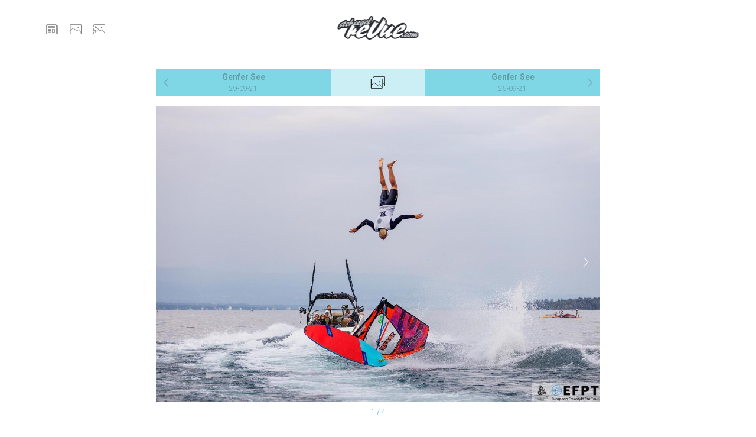

--- FILE ---
content_type: text/html; charset=UTF-8
request_url: https://www.stehsegelrevue.com/index.php/pod/8599
body_size: 9500
content:
<!DOCTYPE html>
<html lang="de">
<head>
    <meta charset="utf-8">
    <meta http-equiv="X-UA-Compatible" content="IE=edge">
    <meta name="viewport"
          content="width=device-width, initial-scale=1, shrink-to-fit=no">
    <meta name="csrf-token" content="V1zlAN1VaLZo9mS58XxN80A8aCFGMfyDGGJ53N2J">

    
    
    
    <title>
                    Genfer See -
                Stehsegelrevue Internet Windsurf Magazin
    </title>

    <!-- Styles -->
    <link href="https://www.stehsegelrevue.com/css/vendor.css" rel="stylesheet">
    <link href="https://www.stehsegelrevue.com/css/app.css" rel="stylesheet">
    <link href="https://www.stehsegelrevue.com/fonts/simpleLineIcons/simple-line-icons/simple-line-icons.css"
          rel="stylesheet">
    <link href="https://www.stehsegelrevue.com/fonts/simpleLineIcons/iconssr/style.css"
          rel="stylesheet">

    
    <link rel="apple-touch-icon" sizes="57x57" href="https://www.stehsegelrevue.com/images/favicons/apple-icon-57x57.png">
<link rel="apple-touch-icon" sizes="60x60" href="https://www.stehsegelrevue.com/images/favicons/apple-icon-60x60.png">
<link rel="apple-touch-icon" sizes="72x72" href="https://www.stehsegelrevue.com/images/favicons/apple-icon-72x72.png">
<link rel="apple-touch-icon" sizes="76x76" href="https://www.stehsegelrevue.com/images/favicons/apple-icon-76x76.png">
<link rel="apple-touch-icon" sizes="114x114" href="https://www.stehsegelrevue.com/images/favicons/apple-icon-114x114.png">
<link rel="apple-touch-icon" sizes="120x120" href="https://www.stehsegelrevue.com/images/favicons/apple-icon-120x120.png">
<link rel="apple-touch-icon" sizes="144x144" href="https://www.stehsegelrevue.com/images/favicons/apple-icon-144x144.png">
<link rel="apple-touch-icon" sizes="152x152" href="https://www.stehsegelrevue.com/images/favicons/apple-icon-152x152.png">
<link rel="apple-touch-icon" sizes="180x180" href="https://www.stehsegelrevue.com/images/favicons/apple-icon-180x180.png">
<link rel="icon" type="image/png" sizes="192x192"  href="https://www.stehsegelrevue.com/images/favicons/android-icon-192x192.png">
<link rel="icon" type="image/png" sizes="32x32" href="https://www.stehsegelrevue.com/images/favicons/favicon-32x32.png">
<link rel="icon" type="image/png" sizes="96x96" href="https://www.stehsegelrevue.com/images/favicons/favicon-96x96.png">
<link rel="icon" type="image/png" sizes="16x16" href="https://www.stehsegelrevue.com/images/favicons/favicon-16x16.png">
<link rel="manifest" href="https://www.stehsegelrevue.com/images/favicons/manifest.json">
<meta name="msapplication-TileColor" content="#ffffff">
<meta name="msapplication-TileImage" content="https://www.stehsegelrevue.com/images/favicons/ms-icon-144x144.png">
<meta name="theme-color" content="#ffffff">

        <link href="https://www.stehsegelrevue.com/css/ssr/navigation-tree.css" rel="stylesheet">
    <link href="https://www.stehsegelrevue.com/css/ssr/picture-of-the-day.css"
          rel="stylesheet">

    <link href="https://www.stehsegelrevue.com/override.css" rel="stylesheet">

    <!-- Cookie check -->
    
            <script src="https://ssl.google-analytics.com/ga.js"
                                ></script>
    </head>
<body>
<div id="app">

    <header>
    
    <nav class="navbar navbar-expand-md navbar-light " id="header-nav">
        <div class="container">
            <a class="navbar-brand" href="https://www.stehsegelrevue.com/index.php">
                <img src="https://www.stehsegelrevue.com/images/stehsegelrevue_logo.png" alt="SSR">
            </a>

            <button class="navbar-toggler"
                    type="button"
                    data-toggle="collapse"
                    data-target="#navbarCollapse"
                    aria-controls="navbarCollapse"
                    aria-expanded="false"
                    aria-label="Toggle navigation">
                <span class="navbar-toggler-icon"></span>
            </button>

            <div class="collapse navbar-collapse" id="navbarCollapse">
                <ul class="navbar-nav">

                    <li class="nav-item">
                        <a class="nav-link" href="https://www.stehsegelrevue.com/index.php/cms/articles/news">
                            <span class="iconssr iconssr_news"></span>
                            <p>News</p>
                        </a>
                    </li>

                    <li class="nav-item">
                        <a class="nav-link" href="https://www.stehsegelrevue.com/index.php/pod">
                            <span class="iconssr iconssr_pod"></span>
                            <p>Pic</p>
                        </a>
                    </li>

                    
                    <li class="nav-item">
                        <a class="nav-link" href="https://www.stehsegelrevue.com/index.php/pod/create">
                            <span class="iconssr iconssr_pod_upload"></span>
                            <p>Pic Upload</p>
                        </a>
                    </li>

                    
                </ul>
            </div>
        </div>
    </nav>

</header>

    <main class="container" style="">

        
        
        
        
        
    <div class="card mb-3 rounded-0">

            <div class="nav nav-justified nav-tree-header" id="pod-tree-header">
                            <a class="nav-item nav-link"
                   href="https://www.stehsegelrevue.com/index.php/pod/8600">
                    Genfer See

                    <small>
                        29-09-21
                    </small>
                </a>
            
            <button class="btn nav-item nav-link active rounded-0 iconssr iconssr_pod_archiv"
                    type="button"
                    data-target="#pod-tree"
                    data-toggle="collapse">
                
            </button>

                            <a class="nav-item nav-link"
                   href="https://www.stehsegelrevue.com/index.php/pod/8598">
                    Genfer See
                    <small>
                        25-09-21
                    </small>
                </a>
                    </div>
    
    <nav class="collapse nav-tree"
     id="pod-tree"
     data-nav-tree-init="true"
     data-method="GET"
     data-render-from-storage="true"
     data-application-storage="session">

    
        <div class="card rounded-0 nav-tree-year"
             id="pod-tree-year-2025"
             data-year="2025"
             data-url="https://www.stehsegelrevue.com/index.php/api/pod/list/2025"
             data-response-target-pattern="pod-tree-month-%1$d-body"
             data-response-target-pattern-1="year">

            <button type="button"
                    class="card-header year"
                    id="pod-tree-year-2025-header"
                    data-target="#pod-tree-year-2025-collapse"
                    data-parent="#pod-tree"
                    data-toggle="collapse"
                    aria-expanded="false">
                <b>
                    2025
                                    </b>
            </button>

            <div id="pod-tree-year-2025-collapse"
                 class="collapse"
                 aria-labelledby="pod-tree-year-2025-header"
                 data-parent="#pod-tree">

                <div class="card-body" id="pod-tree-year-2025-body">

                    
                        <div class="card rounded-0 nav-tree-month"
                             id="pod-tree-month-20257"
                             data-year="2025"
                             data-month="7"
                             data-tree-event="click"
                             data-url="https://www.stehsegelrevue.com/index.php/api/pod/list/2025/7"
                             data-response-target="#pod-tree-month-20257-list">

                            <button type="button"
                                    class="card-header month"
                                    id="pod-tree-month-20257-header"
                                    data-target="#pod-tree-month-20257-collapse"
                                    data-parent="#pod-tree-year-2025-body"
                                    data-toggle="collapse"
                                    aria-expanded="false">
                                <b>
                                    Juli
                                                                    </b>
                            </button>

                            <div id="pod-tree-month-20257-collapse"
                                 class="collapse"
                                 aria-labelledby="pod-tree-month-20257-header"
                                 data-parent="#pod-tree-year-2025-body">
                                <div class="card-body"
                                     id="pod-tree-month-20257-body">
                                    <ol id="pod-tree-month-20257-list"
                                        class="nav-tree-node-list"></ol>
                                </div>
                            </div>

                        </div>

                    
                        <div class="card rounded-0 nav-tree-month"
                             id="pod-tree-month-20255"
                             data-year="2025"
                             data-month="5"
                             data-tree-event="click"
                             data-url="https://www.stehsegelrevue.com/index.php/api/pod/list/2025/5"
                             data-response-target="#pod-tree-month-20255-list">

                            <button type="button"
                                    class="card-header month"
                                    id="pod-tree-month-20255-header"
                                    data-target="#pod-tree-month-20255-collapse"
                                    data-parent="#pod-tree-year-2025-body"
                                    data-toggle="collapse"
                                    aria-expanded="false">
                                <b>
                                    Mai
                                                                    </b>
                            </button>

                            <div id="pod-tree-month-20255-collapse"
                                 class="collapse"
                                 aria-labelledby="pod-tree-month-20255-header"
                                 data-parent="#pod-tree-year-2025-body">
                                <div class="card-body"
                                     id="pod-tree-month-20255-body">
                                    <ol id="pod-tree-month-20255-list"
                                        class="nav-tree-node-list"></ol>
                                </div>
                            </div>

                        </div>

                    
                        <div class="card rounded-0 nav-tree-month"
                             id="pod-tree-month-20254"
                             data-year="2025"
                             data-month="4"
                             data-tree-event="click"
                             data-url="https://www.stehsegelrevue.com/index.php/api/pod/list/2025/4"
                             data-response-target="#pod-tree-month-20254-list">

                            <button type="button"
                                    class="card-header month"
                                    id="pod-tree-month-20254-header"
                                    data-target="#pod-tree-month-20254-collapse"
                                    data-parent="#pod-tree-year-2025-body"
                                    data-toggle="collapse"
                                    aria-expanded="false">
                                <b>
                                    April
                                                                    </b>
                            </button>

                            <div id="pod-tree-month-20254-collapse"
                                 class="collapse"
                                 aria-labelledby="pod-tree-month-20254-header"
                                 data-parent="#pod-tree-year-2025-body">
                                <div class="card-body"
                                     id="pod-tree-month-20254-body">
                                    <ol id="pod-tree-month-20254-list"
                                        class="nav-tree-node-list"></ol>
                                </div>
                            </div>

                        </div>

                    
                        <div class="card rounded-0 nav-tree-month"
                             id="pod-tree-month-20253"
                             data-year="2025"
                             data-month="3"
                             data-tree-event="click"
                             data-url="https://www.stehsegelrevue.com/index.php/api/pod/list/2025/3"
                             data-response-target="#pod-tree-month-20253-list">

                            <button type="button"
                                    class="card-header month"
                                    id="pod-tree-month-20253-header"
                                    data-target="#pod-tree-month-20253-collapse"
                                    data-parent="#pod-tree-year-2025-body"
                                    data-toggle="collapse"
                                    aria-expanded="false">
                                <b>
                                    März
                                                                    </b>
                            </button>

                            <div id="pod-tree-month-20253-collapse"
                                 class="collapse"
                                 aria-labelledby="pod-tree-month-20253-header"
                                 data-parent="#pod-tree-year-2025-body">
                                <div class="card-body"
                                     id="pod-tree-month-20253-body">
                                    <ol id="pod-tree-month-20253-list"
                                        class="nav-tree-node-list"></ol>
                                </div>
                            </div>

                        </div>

                    
                        <div class="card rounded-0 nav-tree-month"
                             id="pod-tree-month-20252"
                             data-year="2025"
                             data-month="2"
                             data-tree-event="click"
                             data-url="https://www.stehsegelrevue.com/index.php/api/pod/list/2025/2"
                             data-response-target="#pod-tree-month-20252-list">

                            <button type="button"
                                    class="card-header month"
                                    id="pod-tree-month-20252-header"
                                    data-target="#pod-tree-month-20252-collapse"
                                    data-parent="#pod-tree-year-2025-body"
                                    data-toggle="collapse"
                                    aria-expanded="false">
                                <b>
                                    Februar
                                                                    </b>
                            </button>

                            <div id="pod-tree-month-20252-collapse"
                                 class="collapse"
                                 aria-labelledby="pod-tree-month-20252-header"
                                 data-parent="#pod-tree-year-2025-body">
                                <div class="card-body"
                                     id="pod-tree-month-20252-body">
                                    <ol id="pod-tree-month-20252-list"
                                        class="nav-tree-node-list"></ol>
                                </div>
                            </div>

                        </div>

                    
                        <div class="card rounded-0 nav-tree-month"
                             id="pod-tree-month-20251"
                             data-year="2025"
                             data-month="1"
                             data-tree-event="click"
                             data-url="https://www.stehsegelrevue.com/index.php/api/pod/list/2025/1"
                             data-response-target="#pod-tree-month-20251-list">

                            <button type="button"
                                    class="card-header month"
                                    id="pod-tree-month-20251-header"
                                    data-target="#pod-tree-month-20251-collapse"
                                    data-parent="#pod-tree-year-2025-body"
                                    data-toggle="collapse"
                                    aria-expanded="false">
                                <b>
                                    Januar
                                                                    </b>
                            </button>

                            <div id="pod-tree-month-20251-collapse"
                                 class="collapse"
                                 aria-labelledby="pod-tree-month-20251-header"
                                 data-parent="#pod-tree-year-2025-body">
                                <div class="card-body"
                                     id="pod-tree-month-20251-body">
                                    <ol id="pod-tree-month-20251-list"
                                        class="nav-tree-node-list"></ol>
                                </div>
                            </div>

                        </div>

                    
                </div>

            </div>

        </div>
    
        <div class="card rounded-0 nav-tree-year"
             id="pod-tree-year-2024"
             data-year="2024"
             data-url="https://www.stehsegelrevue.com/index.php/api/pod/list/2024"
             data-response-target-pattern="pod-tree-month-%1$d-body"
             data-response-target-pattern-1="year">

            <button type="button"
                    class="card-header year"
                    id="pod-tree-year-2024-header"
                    data-target="#pod-tree-year-2024-collapse"
                    data-parent="#pod-tree"
                    data-toggle="collapse"
                    aria-expanded="false">
                <b>
                    2024
                                    </b>
            </button>

            <div id="pod-tree-year-2024-collapse"
                 class="collapse"
                 aria-labelledby="pod-tree-year-2024-header"
                 data-parent="#pod-tree">

                <div class="card-body" id="pod-tree-year-2024-body">

                    
                        <div class="card rounded-0 nav-tree-month"
                             id="pod-tree-month-202412"
                             data-year="2024"
                             data-month="12"
                             data-tree-event="click"
                             data-url="https://www.stehsegelrevue.com/index.php/api/pod/list/2024/12"
                             data-response-target="#pod-tree-month-202412-list">

                            <button type="button"
                                    class="card-header month"
                                    id="pod-tree-month-202412-header"
                                    data-target="#pod-tree-month-202412-collapse"
                                    data-parent="#pod-tree-year-2024-body"
                                    data-toggle="collapse"
                                    aria-expanded="false">
                                <b>
                                    Dezember
                                                                    </b>
                            </button>

                            <div id="pod-tree-month-202412-collapse"
                                 class="collapse"
                                 aria-labelledby="pod-tree-month-202412-header"
                                 data-parent="#pod-tree-year-2024-body">
                                <div class="card-body"
                                     id="pod-tree-month-202412-body">
                                    <ol id="pod-tree-month-202412-list"
                                        class="nav-tree-node-list"></ol>
                                </div>
                            </div>

                        </div>

                    
                        <div class="card rounded-0 nav-tree-month"
                             id="pod-tree-month-202410"
                             data-year="2024"
                             data-month="10"
                             data-tree-event="click"
                             data-url="https://www.stehsegelrevue.com/index.php/api/pod/list/2024/10"
                             data-response-target="#pod-tree-month-202410-list">

                            <button type="button"
                                    class="card-header month"
                                    id="pod-tree-month-202410-header"
                                    data-target="#pod-tree-month-202410-collapse"
                                    data-parent="#pod-tree-year-2024-body"
                                    data-toggle="collapse"
                                    aria-expanded="false">
                                <b>
                                    Oktober
                                                                    </b>
                            </button>

                            <div id="pod-tree-month-202410-collapse"
                                 class="collapse"
                                 aria-labelledby="pod-tree-month-202410-header"
                                 data-parent="#pod-tree-year-2024-body">
                                <div class="card-body"
                                     id="pod-tree-month-202410-body">
                                    <ol id="pod-tree-month-202410-list"
                                        class="nav-tree-node-list"></ol>
                                </div>
                            </div>

                        </div>

                    
                        <div class="card rounded-0 nav-tree-month"
                             id="pod-tree-month-20249"
                             data-year="2024"
                             data-month="9"
                             data-tree-event="click"
                             data-url="https://www.stehsegelrevue.com/index.php/api/pod/list/2024/9"
                             data-response-target="#pod-tree-month-20249-list">

                            <button type="button"
                                    class="card-header month"
                                    id="pod-tree-month-20249-header"
                                    data-target="#pod-tree-month-20249-collapse"
                                    data-parent="#pod-tree-year-2024-body"
                                    data-toggle="collapse"
                                    aria-expanded="false">
                                <b>
                                    September
                                                                    </b>
                            </button>

                            <div id="pod-tree-month-20249-collapse"
                                 class="collapse"
                                 aria-labelledby="pod-tree-month-20249-header"
                                 data-parent="#pod-tree-year-2024-body">
                                <div class="card-body"
                                     id="pod-tree-month-20249-body">
                                    <ol id="pod-tree-month-20249-list"
                                        class="nav-tree-node-list"></ol>
                                </div>
                            </div>

                        </div>

                    
                        <div class="card rounded-0 nav-tree-month"
                             id="pod-tree-month-20248"
                             data-year="2024"
                             data-month="8"
                             data-tree-event="click"
                             data-url="https://www.stehsegelrevue.com/index.php/api/pod/list/2024/8"
                             data-response-target="#pod-tree-month-20248-list">

                            <button type="button"
                                    class="card-header month"
                                    id="pod-tree-month-20248-header"
                                    data-target="#pod-tree-month-20248-collapse"
                                    data-parent="#pod-tree-year-2024-body"
                                    data-toggle="collapse"
                                    aria-expanded="false">
                                <b>
                                    August
                                                                    </b>
                            </button>

                            <div id="pod-tree-month-20248-collapse"
                                 class="collapse"
                                 aria-labelledby="pod-tree-month-20248-header"
                                 data-parent="#pod-tree-year-2024-body">
                                <div class="card-body"
                                     id="pod-tree-month-20248-body">
                                    <ol id="pod-tree-month-20248-list"
                                        class="nav-tree-node-list"></ol>
                                </div>
                            </div>

                        </div>

                    
                        <div class="card rounded-0 nav-tree-month"
                             id="pod-tree-month-20247"
                             data-year="2024"
                             data-month="7"
                             data-tree-event="click"
                             data-url="https://www.stehsegelrevue.com/index.php/api/pod/list/2024/7"
                             data-response-target="#pod-tree-month-20247-list">

                            <button type="button"
                                    class="card-header month"
                                    id="pod-tree-month-20247-header"
                                    data-target="#pod-tree-month-20247-collapse"
                                    data-parent="#pod-tree-year-2024-body"
                                    data-toggle="collapse"
                                    aria-expanded="false">
                                <b>
                                    Juli
                                                                    </b>
                            </button>

                            <div id="pod-tree-month-20247-collapse"
                                 class="collapse"
                                 aria-labelledby="pod-tree-month-20247-header"
                                 data-parent="#pod-tree-year-2024-body">
                                <div class="card-body"
                                     id="pod-tree-month-20247-body">
                                    <ol id="pod-tree-month-20247-list"
                                        class="nav-tree-node-list"></ol>
                                </div>
                            </div>

                        </div>

                    
                        <div class="card rounded-0 nav-tree-month"
                             id="pod-tree-month-20246"
                             data-year="2024"
                             data-month="6"
                             data-tree-event="click"
                             data-url="https://www.stehsegelrevue.com/index.php/api/pod/list/2024/6"
                             data-response-target="#pod-tree-month-20246-list">

                            <button type="button"
                                    class="card-header month"
                                    id="pod-tree-month-20246-header"
                                    data-target="#pod-tree-month-20246-collapse"
                                    data-parent="#pod-tree-year-2024-body"
                                    data-toggle="collapse"
                                    aria-expanded="false">
                                <b>
                                    Juni
                                                                    </b>
                            </button>

                            <div id="pod-tree-month-20246-collapse"
                                 class="collapse"
                                 aria-labelledby="pod-tree-month-20246-header"
                                 data-parent="#pod-tree-year-2024-body">
                                <div class="card-body"
                                     id="pod-tree-month-20246-body">
                                    <ol id="pod-tree-month-20246-list"
                                        class="nav-tree-node-list"></ol>
                                </div>
                            </div>

                        </div>

                    
                        <div class="card rounded-0 nav-tree-month"
                             id="pod-tree-month-20245"
                             data-year="2024"
                             data-month="5"
                             data-tree-event="click"
                             data-url="https://www.stehsegelrevue.com/index.php/api/pod/list/2024/5"
                             data-response-target="#pod-tree-month-20245-list">

                            <button type="button"
                                    class="card-header month"
                                    id="pod-tree-month-20245-header"
                                    data-target="#pod-tree-month-20245-collapse"
                                    data-parent="#pod-tree-year-2024-body"
                                    data-toggle="collapse"
                                    aria-expanded="false">
                                <b>
                                    Mai
                                                                    </b>
                            </button>

                            <div id="pod-tree-month-20245-collapse"
                                 class="collapse"
                                 aria-labelledby="pod-tree-month-20245-header"
                                 data-parent="#pod-tree-year-2024-body">
                                <div class="card-body"
                                     id="pod-tree-month-20245-body">
                                    <ol id="pod-tree-month-20245-list"
                                        class="nav-tree-node-list"></ol>
                                </div>
                            </div>

                        </div>

                    
                        <div class="card rounded-0 nav-tree-month"
                             id="pod-tree-month-20244"
                             data-year="2024"
                             data-month="4"
                             data-tree-event="click"
                             data-url="https://www.stehsegelrevue.com/index.php/api/pod/list/2024/4"
                             data-response-target="#pod-tree-month-20244-list">

                            <button type="button"
                                    class="card-header month"
                                    id="pod-tree-month-20244-header"
                                    data-target="#pod-tree-month-20244-collapse"
                                    data-parent="#pod-tree-year-2024-body"
                                    data-toggle="collapse"
                                    aria-expanded="false">
                                <b>
                                    April
                                                                    </b>
                            </button>

                            <div id="pod-tree-month-20244-collapse"
                                 class="collapse"
                                 aria-labelledby="pod-tree-month-20244-header"
                                 data-parent="#pod-tree-year-2024-body">
                                <div class="card-body"
                                     id="pod-tree-month-20244-body">
                                    <ol id="pod-tree-month-20244-list"
                                        class="nav-tree-node-list"></ol>
                                </div>
                            </div>

                        </div>

                    
                        <div class="card rounded-0 nav-tree-month"
                             id="pod-tree-month-20242"
                             data-year="2024"
                             data-month="2"
                             data-tree-event="click"
                             data-url="https://www.stehsegelrevue.com/index.php/api/pod/list/2024/2"
                             data-response-target="#pod-tree-month-20242-list">

                            <button type="button"
                                    class="card-header month"
                                    id="pod-tree-month-20242-header"
                                    data-target="#pod-tree-month-20242-collapse"
                                    data-parent="#pod-tree-year-2024-body"
                                    data-toggle="collapse"
                                    aria-expanded="false">
                                <b>
                                    Februar
                                                                    </b>
                            </button>

                            <div id="pod-tree-month-20242-collapse"
                                 class="collapse"
                                 aria-labelledby="pod-tree-month-20242-header"
                                 data-parent="#pod-tree-year-2024-body">
                                <div class="card-body"
                                     id="pod-tree-month-20242-body">
                                    <ol id="pod-tree-month-20242-list"
                                        class="nav-tree-node-list"></ol>
                                </div>
                            </div>

                        </div>

                    
                        <div class="card rounded-0 nav-tree-month"
                             id="pod-tree-month-20241"
                             data-year="2024"
                             data-month="1"
                             data-tree-event="click"
                             data-url="https://www.stehsegelrevue.com/index.php/api/pod/list/2024/1"
                             data-response-target="#pod-tree-month-20241-list">

                            <button type="button"
                                    class="card-header month"
                                    id="pod-tree-month-20241-header"
                                    data-target="#pod-tree-month-20241-collapse"
                                    data-parent="#pod-tree-year-2024-body"
                                    data-toggle="collapse"
                                    aria-expanded="false">
                                <b>
                                    Januar
                                                                    </b>
                            </button>

                            <div id="pod-tree-month-20241-collapse"
                                 class="collapse"
                                 aria-labelledby="pod-tree-month-20241-header"
                                 data-parent="#pod-tree-year-2024-body">
                                <div class="card-body"
                                     id="pod-tree-month-20241-body">
                                    <ol id="pod-tree-month-20241-list"
                                        class="nav-tree-node-list"></ol>
                                </div>
                            </div>

                        </div>

                    
                </div>

            </div>

        </div>
    
        <div class="card rounded-0 nav-tree-year"
             id="pod-tree-year-2023"
             data-year="2023"
             data-url="https://www.stehsegelrevue.com/index.php/api/pod/list/2023"
             data-response-target-pattern="pod-tree-month-%1$d-body"
             data-response-target-pattern-1="year">

            <button type="button"
                    class="card-header year"
                    id="pod-tree-year-2023-header"
                    data-target="#pod-tree-year-2023-collapse"
                    data-parent="#pod-tree"
                    data-toggle="collapse"
                    aria-expanded="false">
                <b>
                    2023
                                    </b>
            </button>

            <div id="pod-tree-year-2023-collapse"
                 class="collapse"
                 aria-labelledby="pod-tree-year-2023-header"
                 data-parent="#pod-tree">

                <div class="card-body" id="pod-tree-year-2023-body">

                    
                        <div class="card rounded-0 nav-tree-month"
                             id="pod-tree-month-202312"
                             data-year="2023"
                             data-month="12"
                             data-tree-event="click"
                             data-url="https://www.stehsegelrevue.com/index.php/api/pod/list/2023/12"
                             data-response-target="#pod-tree-month-202312-list">

                            <button type="button"
                                    class="card-header month"
                                    id="pod-tree-month-202312-header"
                                    data-target="#pod-tree-month-202312-collapse"
                                    data-parent="#pod-tree-year-2023-body"
                                    data-toggle="collapse"
                                    aria-expanded="false">
                                <b>
                                    Dezember
                                                                    </b>
                            </button>

                            <div id="pod-tree-month-202312-collapse"
                                 class="collapse"
                                 aria-labelledby="pod-tree-month-202312-header"
                                 data-parent="#pod-tree-year-2023-body">
                                <div class="card-body"
                                     id="pod-tree-month-202312-body">
                                    <ol id="pod-tree-month-202312-list"
                                        class="nav-tree-node-list"></ol>
                                </div>
                            </div>

                        </div>

                    
                        <div class="card rounded-0 nav-tree-month"
                             id="pod-tree-month-202311"
                             data-year="2023"
                             data-month="11"
                             data-tree-event="click"
                             data-url="https://www.stehsegelrevue.com/index.php/api/pod/list/2023/11"
                             data-response-target="#pod-tree-month-202311-list">

                            <button type="button"
                                    class="card-header month"
                                    id="pod-tree-month-202311-header"
                                    data-target="#pod-tree-month-202311-collapse"
                                    data-parent="#pod-tree-year-2023-body"
                                    data-toggle="collapse"
                                    aria-expanded="false">
                                <b>
                                    November
                                                                    </b>
                            </button>

                            <div id="pod-tree-month-202311-collapse"
                                 class="collapse"
                                 aria-labelledby="pod-tree-month-202311-header"
                                 data-parent="#pod-tree-year-2023-body">
                                <div class="card-body"
                                     id="pod-tree-month-202311-body">
                                    <ol id="pod-tree-month-202311-list"
                                        class="nav-tree-node-list"></ol>
                                </div>
                            </div>

                        </div>

                    
                        <div class="card rounded-0 nav-tree-month"
                             id="pod-tree-month-202310"
                             data-year="2023"
                             data-month="10"
                             data-tree-event="click"
                             data-url="https://www.stehsegelrevue.com/index.php/api/pod/list/2023/10"
                             data-response-target="#pod-tree-month-202310-list">

                            <button type="button"
                                    class="card-header month"
                                    id="pod-tree-month-202310-header"
                                    data-target="#pod-tree-month-202310-collapse"
                                    data-parent="#pod-tree-year-2023-body"
                                    data-toggle="collapse"
                                    aria-expanded="false">
                                <b>
                                    Oktober
                                                                    </b>
                            </button>

                            <div id="pod-tree-month-202310-collapse"
                                 class="collapse"
                                 aria-labelledby="pod-tree-month-202310-header"
                                 data-parent="#pod-tree-year-2023-body">
                                <div class="card-body"
                                     id="pod-tree-month-202310-body">
                                    <ol id="pod-tree-month-202310-list"
                                        class="nav-tree-node-list"></ol>
                                </div>
                            </div>

                        </div>

                    
                        <div class="card rounded-0 nav-tree-month"
                             id="pod-tree-month-20239"
                             data-year="2023"
                             data-month="9"
                             data-tree-event="click"
                             data-url="https://www.stehsegelrevue.com/index.php/api/pod/list/2023/9"
                             data-response-target="#pod-tree-month-20239-list">

                            <button type="button"
                                    class="card-header month"
                                    id="pod-tree-month-20239-header"
                                    data-target="#pod-tree-month-20239-collapse"
                                    data-parent="#pod-tree-year-2023-body"
                                    data-toggle="collapse"
                                    aria-expanded="false">
                                <b>
                                    September
                                                                    </b>
                            </button>

                            <div id="pod-tree-month-20239-collapse"
                                 class="collapse"
                                 aria-labelledby="pod-tree-month-20239-header"
                                 data-parent="#pod-tree-year-2023-body">
                                <div class="card-body"
                                     id="pod-tree-month-20239-body">
                                    <ol id="pod-tree-month-20239-list"
                                        class="nav-tree-node-list"></ol>
                                </div>
                            </div>

                        </div>

                    
                        <div class="card rounded-0 nav-tree-month"
                             id="pod-tree-month-20238"
                             data-year="2023"
                             data-month="8"
                             data-tree-event="click"
                             data-url="https://www.stehsegelrevue.com/index.php/api/pod/list/2023/8"
                             data-response-target="#pod-tree-month-20238-list">

                            <button type="button"
                                    class="card-header month"
                                    id="pod-tree-month-20238-header"
                                    data-target="#pod-tree-month-20238-collapse"
                                    data-parent="#pod-tree-year-2023-body"
                                    data-toggle="collapse"
                                    aria-expanded="false">
                                <b>
                                    August
                                                                    </b>
                            </button>

                            <div id="pod-tree-month-20238-collapse"
                                 class="collapse"
                                 aria-labelledby="pod-tree-month-20238-header"
                                 data-parent="#pod-tree-year-2023-body">
                                <div class="card-body"
                                     id="pod-tree-month-20238-body">
                                    <ol id="pod-tree-month-20238-list"
                                        class="nav-tree-node-list"></ol>
                                </div>
                            </div>

                        </div>

                    
                        <div class="card rounded-0 nav-tree-month"
                             id="pod-tree-month-20237"
                             data-year="2023"
                             data-month="7"
                             data-tree-event="click"
                             data-url="https://www.stehsegelrevue.com/index.php/api/pod/list/2023/7"
                             data-response-target="#pod-tree-month-20237-list">

                            <button type="button"
                                    class="card-header month"
                                    id="pod-tree-month-20237-header"
                                    data-target="#pod-tree-month-20237-collapse"
                                    data-parent="#pod-tree-year-2023-body"
                                    data-toggle="collapse"
                                    aria-expanded="false">
                                <b>
                                    Juli
                                                                    </b>
                            </button>

                            <div id="pod-tree-month-20237-collapse"
                                 class="collapse"
                                 aria-labelledby="pod-tree-month-20237-header"
                                 data-parent="#pod-tree-year-2023-body">
                                <div class="card-body"
                                     id="pod-tree-month-20237-body">
                                    <ol id="pod-tree-month-20237-list"
                                        class="nav-tree-node-list"></ol>
                                </div>
                            </div>

                        </div>

                    
                        <div class="card rounded-0 nav-tree-month"
                             id="pod-tree-month-20236"
                             data-year="2023"
                             data-month="6"
                             data-tree-event="click"
                             data-url="https://www.stehsegelrevue.com/index.php/api/pod/list/2023/6"
                             data-response-target="#pod-tree-month-20236-list">

                            <button type="button"
                                    class="card-header month"
                                    id="pod-tree-month-20236-header"
                                    data-target="#pod-tree-month-20236-collapse"
                                    data-parent="#pod-tree-year-2023-body"
                                    data-toggle="collapse"
                                    aria-expanded="false">
                                <b>
                                    Juni
                                                                    </b>
                            </button>

                            <div id="pod-tree-month-20236-collapse"
                                 class="collapse"
                                 aria-labelledby="pod-tree-month-20236-header"
                                 data-parent="#pod-tree-year-2023-body">
                                <div class="card-body"
                                     id="pod-tree-month-20236-body">
                                    <ol id="pod-tree-month-20236-list"
                                        class="nav-tree-node-list"></ol>
                                </div>
                            </div>

                        </div>

                    
                        <div class="card rounded-0 nav-tree-month"
                             id="pod-tree-month-20235"
                             data-year="2023"
                             data-month="5"
                             data-tree-event="click"
                             data-url="https://www.stehsegelrevue.com/index.php/api/pod/list/2023/5"
                             data-response-target="#pod-tree-month-20235-list">

                            <button type="button"
                                    class="card-header month"
                                    id="pod-tree-month-20235-header"
                                    data-target="#pod-tree-month-20235-collapse"
                                    data-parent="#pod-tree-year-2023-body"
                                    data-toggle="collapse"
                                    aria-expanded="false">
                                <b>
                                    Mai
                                                                    </b>
                            </button>

                            <div id="pod-tree-month-20235-collapse"
                                 class="collapse"
                                 aria-labelledby="pod-tree-month-20235-header"
                                 data-parent="#pod-tree-year-2023-body">
                                <div class="card-body"
                                     id="pod-tree-month-20235-body">
                                    <ol id="pod-tree-month-20235-list"
                                        class="nav-tree-node-list"></ol>
                                </div>
                            </div>

                        </div>

                    
                        <div class="card rounded-0 nav-tree-month"
                             id="pod-tree-month-20234"
                             data-year="2023"
                             data-month="4"
                             data-tree-event="click"
                             data-url="https://www.stehsegelrevue.com/index.php/api/pod/list/2023/4"
                             data-response-target="#pod-tree-month-20234-list">

                            <button type="button"
                                    class="card-header month"
                                    id="pod-tree-month-20234-header"
                                    data-target="#pod-tree-month-20234-collapse"
                                    data-parent="#pod-tree-year-2023-body"
                                    data-toggle="collapse"
                                    aria-expanded="false">
                                <b>
                                    April
                                                                    </b>
                            </button>

                            <div id="pod-tree-month-20234-collapse"
                                 class="collapse"
                                 aria-labelledby="pod-tree-month-20234-header"
                                 data-parent="#pod-tree-year-2023-body">
                                <div class="card-body"
                                     id="pod-tree-month-20234-body">
                                    <ol id="pod-tree-month-20234-list"
                                        class="nav-tree-node-list"></ol>
                                </div>
                            </div>

                        </div>

                    
                        <div class="card rounded-0 nav-tree-month"
                             id="pod-tree-month-20233"
                             data-year="2023"
                             data-month="3"
                             data-tree-event="click"
                             data-url="https://www.stehsegelrevue.com/index.php/api/pod/list/2023/3"
                             data-response-target="#pod-tree-month-20233-list">

                            <button type="button"
                                    class="card-header month"
                                    id="pod-tree-month-20233-header"
                                    data-target="#pod-tree-month-20233-collapse"
                                    data-parent="#pod-tree-year-2023-body"
                                    data-toggle="collapse"
                                    aria-expanded="false">
                                <b>
                                    März
                                                                    </b>
                            </button>

                            <div id="pod-tree-month-20233-collapse"
                                 class="collapse"
                                 aria-labelledby="pod-tree-month-20233-header"
                                 data-parent="#pod-tree-year-2023-body">
                                <div class="card-body"
                                     id="pod-tree-month-20233-body">
                                    <ol id="pod-tree-month-20233-list"
                                        class="nav-tree-node-list"></ol>
                                </div>
                            </div>

                        </div>

                    
                        <div class="card rounded-0 nav-tree-month"
                             id="pod-tree-month-20232"
                             data-year="2023"
                             data-month="2"
                             data-tree-event="click"
                             data-url="https://www.stehsegelrevue.com/index.php/api/pod/list/2023/2"
                             data-response-target="#pod-tree-month-20232-list">

                            <button type="button"
                                    class="card-header month"
                                    id="pod-tree-month-20232-header"
                                    data-target="#pod-tree-month-20232-collapse"
                                    data-parent="#pod-tree-year-2023-body"
                                    data-toggle="collapse"
                                    aria-expanded="false">
                                <b>
                                    Februar
                                                                    </b>
                            </button>

                            <div id="pod-tree-month-20232-collapse"
                                 class="collapse"
                                 aria-labelledby="pod-tree-month-20232-header"
                                 data-parent="#pod-tree-year-2023-body">
                                <div class="card-body"
                                     id="pod-tree-month-20232-body">
                                    <ol id="pod-tree-month-20232-list"
                                        class="nav-tree-node-list"></ol>
                                </div>
                            </div>

                        </div>

                    
                        <div class="card rounded-0 nav-tree-month"
                             id="pod-tree-month-20231"
                             data-year="2023"
                             data-month="1"
                             data-tree-event="click"
                             data-url="https://www.stehsegelrevue.com/index.php/api/pod/list/2023/1"
                             data-response-target="#pod-tree-month-20231-list">

                            <button type="button"
                                    class="card-header month"
                                    id="pod-tree-month-20231-header"
                                    data-target="#pod-tree-month-20231-collapse"
                                    data-parent="#pod-tree-year-2023-body"
                                    data-toggle="collapse"
                                    aria-expanded="false">
                                <b>
                                    Januar
                                                                    </b>
                            </button>

                            <div id="pod-tree-month-20231-collapse"
                                 class="collapse"
                                 aria-labelledby="pod-tree-month-20231-header"
                                 data-parent="#pod-tree-year-2023-body">
                                <div class="card-body"
                                     id="pod-tree-month-20231-body">
                                    <ol id="pod-tree-month-20231-list"
                                        class="nav-tree-node-list"></ol>
                                </div>
                            </div>

                        </div>

                    
                </div>

            </div>

        </div>
    
        <div class="card rounded-0 nav-tree-year"
             id="pod-tree-year-2022"
             data-year="2022"
             data-url="https://www.stehsegelrevue.com/index.php/api/pod/list/2022"
             data-response-target-pattern="pod-tree-month-%1$d-body"
             data-response-target-pattern-1="year">

            <button type="button"
                    class="card-header year"
                    id="pod-tree-year-2022-header"
                    data-target="#pod-tree-year-2022-collapse"
                    data-parent="#pod-tree"
                    data-toggle="collapse"
                    aria-expanded="false">
                <b>
                    2022
                                    </b>
            </button>

            <div id="pod-tree-year-2022-collapse"
                 class="collapse"
                 aria-labelledby="pod-tree-year-2022-header"
                 data-parent="#pod-tree">

                <div class="card-body" id="pod-tree-year-2022-body">

                    
                        <div class="card rounded-0 nav-tree-month"
                             id="pod-tree-month-202212"
                             data-year="2022"
                             data-month="12"
                             data-tree-event="click"
                             data-url="https://www.stehsegelrevue.com/index.php/api/pod/list/2022/12"
                             data-response-target="#pod-tree-month-202212-list">

                            <button type="button"
                                    class="card-header month"
                                    id="pod-tree-month-202212-header"
                                    data-target="#pod-tree-month-202212-collapse"
                                    data-parent="#pod-tree-year-2022-body"
                                    data-toggle="collapse"
                                    aria-expanded="false">
                                <b>
                                    Dezember
                                                                    </b>
                            </button>

                            <div id="pod-tree-month-202212-collapse"
                                 class="collapse"
                                 aria-labelledby="pod-tree-month-202212-header"
                                 data-parent="#pod-tree-year-2022-body">
                                <div class="card-body"
                                     id="pod-tree-month-202212-body">
                                    <ol id="pod-tree-month-202212-list"
                                        class="nav-tree-node-list"></ol>
                                </div>
                            </div>

                        </div>

                    
                        <div class="card rounded-0 nav-tree-month"
                             id="pod-tree-month-202211"
                             data-year="2022"
                             data-month="11"
                             data-tree-event="click"
                             data-url="https://www.stehsegelrevue.com/index.php/api/pod/list/2022/11"
                             data-response-target="#pod-tree-month-202211-list">

                            <button type="button"
                                    class="card-header month"
                                    id="pod-tree-month-202211-header"
                                    data-target="#pod-tree-month-202211-collapse"
                                    data-parent="#pod-tree-year-2022-body"
                                    data-toggle="collapse"
                                    aria-expanded="false">
                                <b>
                                    November
                                                                    </b>
                            </button>

                            <div id="pod-tree-month-202211-collapse"
                                 class="collapse"
                                 aria-labelledby="pod-tree-month-202211-header"
                                 data-parent="#pod-tree-year-2022-body">
                                <div class="card-body"
                                     id="pod-tree-month-202211-body">
                                    <ol id="pod-tree-month-202211-list"
                                        class="nav-tree-node-list"></ol>
                                </div>
                            </div>

                        </div>

                    
                        <div class="card rounded-0 nav-tree-month"
                             id="pod-tree-month-202210"
                             data-year="2022"
                             data-month="10"
                             data-tree-event="click"
                             data-url="https://www.stehsegelrevue.com/index.php/api/pod/list/2022/10"
                             data-response-target="#pod-tree-month-202210-list">

                            <button type="button"
                                    class="card-header month"
                                    id="pod-tree-month-202210-header"
                                    data-target="#pod-tree-month-202210-collapse"
                                    data-parent="#pod-tree-year-2022-body"
                                    data-toggle="collapse"
                                    aria-expanded="false">
                                <b>
                                    Oktober
                                                                    </b>
                            </button>

                            <div id="pod-tree-month-202210-collapse"
                                 class="collapse"
                                 aria-labelledby="pod-tree-month-202210-header"
                                 data-parent="#pod-tree-year-2022-body">
                                <div class="card-body"
                                     id="pod-tree-month-202210-body">
                                    <ol id="pod-tree-month-202210-list"
                                        class="nav-tree-node-list"></ol>
                                </div>
                            </div>

                        </div>

                    
                        <div class="card rounded-0 nav-tree-month"
                             id="pod-tree-month-20229"
                             data-year="2022"
                             data-month="9"
                             data-tree-event="click"
                             data-url="https://www.stehsegelrevue.com/index.php/api/pod/list/2022/9"
                             data-response-target="#pod-tree-month-20229-list">

                            <button type="button"
                                    class="card-header month"
                                    id="pod-tree-month-20229-header"
                                    data-target="#pod-tree-month-20229-collapse"
                                    data-parent="#pod-tree-year-2022-body"
                                    data-toggle="collapse"
                                    aria-expanded="false">
                                <b>
                                    September
                                                                    </b>
                            </button>

                            <div id="pod-tree-month-20229-collapse"
                                 class="collapse"
                                 aria-labelledby="pod-tree-month-20229-header"
                                 data-parent="#pod-tree-year-2022-body">
                                <div class="card-body"
                                     id="pod-tree-month-20229-body">
                                    <ol id="pod-tree-month-20229-list"
                                        class="nav-tree-node-list"></ol>
                                </div>
                            </div>

                        </div>

                    
                        <div class="card rounded-0 nav-tree-month"
                             id="pod-tree-month-20228"
                             data-year="2022"
                             data-month="8"
                             data-tree-event="click"
                             data-url="https://www.stehsegelrevue.com/index.php/api/pod/list/2022/8"
                             data-response-target="#pod-tree-month-20228-list">

                            <button type="button"
                                    class="card-header month"
                                    id="pod-tree-month-20228-header"
                                    data-target="#pod-tree-month-20228-collapse"
                                    data-parent="#pod-tree-year-2022-body"
                                    data-toggle="collapse"
                                    aria-expanded="false">
                                <b>
                                    August
                                                                    </b>
                            </button>

                            <div id="pod-tree-month-20228-collapse"
                                 class="collapse"
                                 aria-labelledby="pod-tree-month-20228-header"
                                 data-parent="#pod-tree-year-2022-body">
                                <div class="card-body"
                                     id="pod-tree-month-20228-body">
                                    <ol id="pod-tree-month-20228-list"
                                        class="nav-tree-node-list"></ol>
                                </div>
                            </div>

                        </div>

                    
                        <div class="card rounded-0 nav-tree-month"
                             id="pod-tree-month-20227"
                             data-year="2022"
                             data-month="7"
                             data-tree-event="click"
                             data-url="https://www.stehsegelrevue.com/index.php/api/pod/list/2022/7"
                             data-response-target="#pod-tree-month-20227-list">

                            <button type="button"
                                    class="card-header month"
                                    id="pod-tree-month-20227-header"
                                    data-target="#pod-tree-month-20227-collapse"
                                    data-parent="#pod-tree-year-2022-body"
                                    data-toggle="collapse"
                                    aria-expanded="false">
                                <b>
                                    Juli
                                                                    </b>
                            </button>

                            <div id="pod-tree-month-20227-collapse"
                                 class="collapse"
                                 aria-labelledby="pod-tree-month-20227-header"
                                 data-parent="#pod-tree-year-2022-body">
                                <div class="card-body"
                                     id="pod-tree-month-20227-body">
                                    <ol id="pod-tree-month-20227-list"
                                        class="nav-tree-node-list"></ol>
                                </div>
                            </div>

                        </div>

                    
                        <div class="card rounded-0 nav-tree-month"
                             id="pod-tree-month-20226"
                             data-year="2022"
                             data-month="6"
                             data-tree-event="click"
                             data-url="https://www.stehsegelrevue.com/index.php/api/pod/list/2022/6"
                             data-response-target="#pod-tree-month-20226-list">

                            <button type="button"
                                    class="card-header month"
                                    id="pod-tree-month-20226-header"
                                    data-target="#pod-tree-month-20226-collapse"
                                    data-parent="#pod-tree-year-2022-body"
                                    data-toggle="collapse"
                                    aria-expanded="false">
                                <b>
                                    Juni
                                                                    </b>
                            </button>

                            <div id="pod-tree-month-20226-collapse"
                                 class="collapse"
                                 aria-labelledby="pod-tree-month-20226-header"
                                 data-parent="#pod-tree-year-2022-body">
                                <div class="card-body"
                                     id="pod-tree-month-20226-body">
                                    <ol id="pod-tree-month-20226-list"
                                        class="nav-tree-node-list"></ol>
                                </div>
                            </div>

                        </div>

                    
                        <div class="card rounded-0 nav-tree-month"
                             id="pod-tree-month-20225"
                             data-year="2022"
                             data-month="5"
                             data-tree-event="click"
                             data-url="https://www.stehsegelrevue.com/index.php/api/pod/list/2022/5"
                             data-response-target="#pod-tree-month-20225-list">

                            <button type="button"
                                    class="card-header month"
                                    id="pod-tree-month-20225-header"
                                    data-target="#pod-tree-month-20225-collapse"
                                    data-parent="#pod-tree-year-2022-body"
                                    data-toggle="collapse"
                                    aria-expanded="false">
                                <b>
                                    Mai
                                                                    </b>
                            </button>

                            <div id="pod-tree-month-20225-collapse"
                                 class="collapse"
                                 aria-labelledby="pod-tree-month-20225-header"
                                 data-parent="#pod-tree-year-2022-body">
                                <div class="card-body"
                                     id="pod-tree-month-20225-body">
                                    <ol id="pod-tree-month-20225-list"
                                        class="nav-tree-node-list"></ol>
                                </div>
                            </div>

                        </div>

                    
                        <div class="card rounded-0 nav-tree-month"
                             id="pod-tree-month-20224"
                             data-year="2022"
                             data-month="4"
                             data-tree-event="click"
                             data-url="https://www.stehsegelrevue.com/index.php/api/pod/list/2022/4"
                             data-response-target="#pod-tree-month-20224-list">

                            <button type="button"
                                    class="card-header month"
                                    id="pod-tree-month-20224-header"
                                    data-target="#pod-tree-month-20224-collapse"
                                    data-parent="#pod-tree-year-2022-body"
                                    data-toggle="collapse"
                                    aria-expanded="false">
                                <b>
                                    April
                                                                    </b>
                            </button>

                            <div id="pod-tree-month-20224-collapse"
                                 class="collapse"
                                 aria-labelledby="pod-tree-month-20224-header"
                                 data-parent="#pod-tree-year-2022-body">
                                <div class="card-body"
                                     id="pod-tree-month-20224-body">
                                    <ol id="pod-tree-month-20224-list"
                                        class="nav-tree-node-list"></ol>
                                </div>
                            </div>

                        </div>

                    
                        <div class="card rounded-0 nav-tree-month"
                             id="pod-tree-month-20223"
                             data-year="2022"
                             data-month="3"
                             data-tree-event="click"
                             data-url="https://www.stehsegelrevue.com/index.php/api/pod/list/2022/3"
                             data-response-target="#pod-tree-month-20223-list">

                            <button type="button"
                                    class="card-header month"
                                    id="pod-tree-month-20223-header"
                                    data-target="#pod-tree-month-20223-collapse"
                                    data-parent="#pod-tree-year-2022-body"
                                    data-toggle="collapse"
                                    aria-expanded="false">
                                <b>
                                    März
                                                                    </b>
                            </button>

                            <div id="pod-tree-month-20223-collapse"
                                 class="collapse"
                                 aria-labelledby="pod-tree-month-20223-header"
                                 data-parent="#pod-tree-year-2022-body">
                                <div class="card-body"
                                     id="pod-tree-month-20223-body">
                                    <ol id="pod-tree-month-20223-list"
                                        class="nav-tree-node-list"></ol>
                                </div>
                            </div>

                        </div>

                    
                        <div class="card rounded-0 nav-tree-month"
                             id="pod-tree-month-20222"
                             data-year="2022"
                             data-month="2"
                             data-tree-event="click"
                             data-url="https://www.stehsegelrevue.com/index.php/api/pod/list/2022/2"
                             data-response-target="#pod-tree-month-20222-list">

                            <button type="button"
                                    class="card-header month"
                                    id="pod-tree-month-20222-header"
                                    data-target="#pod-tree-month-20222-collapse"
                                    data-parent="#pod-tree-year-2022-body"
                                    data-toggle="collapse"
                                    aria-expanded="false">
                                <b>
                                    Februar
                                                                    </b>
                            </button>

                            <div id="pod-tree-month-20222-collapse"
                                 class="collapse"
                                 aria-labelledby="pod-tree-month-20222-header"
                                 data-parent="#pod-tree-year-2022-body">
                                <div class="card-body"
                                     id="pod-tree-month-20222-body">
                                    <ol id="pod-tree-month-20222-list"
                                        class="nav-tree-node-list"></ol>
                                </div>
                            </div>

                        </div>

                    
                        <div class="card rounded-0 nav-tree-month"
                             id="pod-tree-month-20221"
                             data-year="2022"
                             data-month="1"
                             data-tree-event="click"
                             data-url="https://www.stehsegelrevue.com/index.php/api/pod/list/2022/1"
                             data-response-target="#pod-tree-month-20221-list">

                            <button type="button"
                                    class="card-header month"
                                    id="pod-tree-month-20221-header"
                                    data-target="#pod-tree-month-20221-collapse"
                                    data-parent="#pod-tree-year-2022-body"
                                    data-toggle="collapse"
                                    aria-expanded="false">
                                <b>
                                    Januar
                                                                    </b>
                            </button>

                            <div id="pod-tree-month-20221-collapse"
                                 class="collapse"
                                 aria-labelledby="pod-tree-month-20221-header"
                                 data-parent="#pod-tree-year-2022-body">
                                <div class="card-body"
                                     id="pod-tree-month-20221-body">
                                    <ol id="pod-tree-month-20221-list"
                                        class="nav-tree-node-list"></ol>
                                </div>
                            </div>

                        </div>

                    
                </div>

            </div>

        </div>
    
        <div class="card rounded-0 nav-tree-year"
             id="pod-tree-year-2021"
             data-year="2021"
             data-url="https://www.stehsegelrevue.com/index.php/api/pod/list/2021"
             data-response-target-pattern="pod-tree-month-%1$d-body"
             data-response-target-pattern-1="year">

            <button type="button"
                    class="card-header year"
                    id="pod-tree-year-2021-header"
                    data-target="#pod-tree-year-2021-collapse"
                    data-parent="#pod-tree"
                    data-toggle="collapse"
                    aria-expanded="false">
                <b>
                    2021
                                    </b>
            </button>

            <div id="pod-tree-year-2021-collapse"
                 class="collapse"
                 aria-labelledby="pod-tree-year-2021-header"
                 data-parent="#pod-tree">

                <div class="card-body" id="pod-tree-year-2021-body">

                    
                        <div class="card rounded-0 nav-tree-month"
                             id="pod-tree-month-202112"
                             data-year="2021"
                             data-month="12"
                             data-tree-event="click"
                             data-url="https://www.stehsegelrevue.com/index.php/api/pod/list/2021/12"
                             data-response-target="#pod-tree-month-202112-list">

                            <button type="button"
                                    class="card-header month"
                                    id="pod-tree-month-202112-header"
                                    data-target="#pod-tree-month-202112-collapse"
                                    data-parent="#pod-tree-year-2021-body"
                                    data-toggle="collapse"
                                    aria-expanded="false">
                                <b>
                                    Dezember
                                                                    </b>
                            </button>

                            <div id="pod-tree-month-202112-collapse"
                                 class="collapse"
                                 aria-labelledby="pod-tree-month-202112-header"
                                 data-parent="#pod-tree-year-2021-body">
                                <div class="card-body"
                                     id="pod-tree-month-202112-body">
                                    <ol id="pod-tree-month-202112-list"
                                        class="nav-tree-node-list"></ol>
                                </div>
                            </div>

                        </div>

                    
                        <div class="card rounded-0 nav-tree-month"
                             id="pod-tree-month-202111"
                             data-year="2021"
                             data-month="11"
                             data-tree-event="click"
                             data-url="https://www.stehsegelrevue.com/index.php/api/pod/list/2021/11"
                             data-response-target="#pod-tree-month-202111-list">

                            <button type="button"
                                    class="card-header month"
                                    id="pod-tree-month-202111-header"
                                    data-target="#pod-tree-month-202111-collapse"
                                    data-parent="#pod-tree-year-2021-body"
                                    data-toggle="collapse"
                                    aria-expanded="false">
                                <b>
                                    November
                                                                    </b>
                            </button>

                            <div id="pod-tree-month-202111-collapse"
                                 class="collapse"
                                 aria-labelledby="pod-tree-month-202111-header"
                                 data-parent="#pod-tree-year-2021-body">
                                <div class="card-body"
                                     id="pod-tree-month-202111-body">
                                    <ol id="pod-tree-month-202111-list"
                                        class="nav-tree-node-list"></ol>
                                </div>
                            </div>

                        </div>

                    
                        <div class="card rounded-0 nav-tree-month"
                             id="pod-tree-month-202110"
                             data-year="2021"
                             data-month="10"
                             data-tree-event="click"
                             data-url="https://www.stehsegelrevue.com/index.php/api/pod/list/2021/10"
                             data-response-target="#pod-tree-month-202110-list">

                            <button type="button"
                                    class="card-header month"
                                    id="pod-tree-month-202110-header"
                                    data-target="#pod-tree-month-202110-collapse"
                                    data-parent="#pod-tree-year-2021-body"
                                    data-toggle="collapse"
                                    aria-expanded="false">
                                <b>
                                    Oktober
                                                                    </b>
                            </button>

                            <div id="pod-tree-month-202110-collapse"
                                 class="collapse"
                                 aria-labelledby="pod-tree-month-202110-header"
                                 data-parent="#pod-tree-year-2021-body">
                                <div class="card-body"
                                     id="pod-tree-month-202110-body">
                                    <ol id="pod-tree-month-202110-list"
                                        class="nav-tree-node-list"></ol>
                                </div>
                            </div>

                        </div>

                    
                        <div class="card rounded-0 nav-tree-month"
                             id="pod-tree-month-20219"
                             data-year="2021"
                             data-month="9"
                             data-tree-event="click"
                             data-url="https://www.stehsegelrevue.com/index.php/api/pod/list/2021/9"
                             data-response-target="#pod-tree-month-20219-list">

                            <button type="button"
                                    class="card-header month"
                                    id="pod-tree-month-20219-header"
                                    data-target="#pod-tree-month-20219-collapse"
                                    data-parent="#pod-tree-year-2021-body"
                                    data-toggle="collapse"
                                    aria-expanded="false">
                                <b>
                                    September
                                                                    </b>
                            </button>

                            <div id="pod-tree-month-20219-collapse"
                                 class="collapse"
                                 aria-labelledby="pod-tree-month-20219-header"
                                 data-parent="#pod-tree-year-2021-body">
                                <div class="card-body"
                                     id="pod-tree-month-20219-body">
                                    <ol id="pod-tree-month-20219-list"
                                        class="nav-tree-node-list"></ol>
                                </div>
                            </div>

                        </div>

                    
                        <div class="card rounded-0 nav-tree-month"
                             id="pod-tree-month-20218"
                             data-year="2021"
                             data-month="8"
                             data-tree-event="click"
                             data-url="https://www.stehsegelrevue.com/index.php/api/pod/list/2021/8"
                             data-response-target="#pod-tree-month-20218-list">

                            <button type="button"
                                    class="card-header month"
                                    id="pod-tree-month-20218-header"
                                    data-target="#pod-tree-month-20218-collapse"
                                    data-parent="#pod-tree-year-2021-body"
                                    data-toggle="collapse"
                                    aria-expanded="false">
                                <b>
                                    August
                                                                    </b>
                            </button>

                            <div id="pod-tree-month-20218-collapse"
                                 class="collapse"
                                 aria-labelledby="pod-tree-month-20218-header"
                                 data-parent="#pod-tree-year-2021-body">
                                <div class="card-body"
                                     id="pod-tree-month-20218-body">
                                    <ol id="pod-tree-month-20218-list"
                                        class="nav-tree-node-list"></ol>
                                </div>
                            </div>

                        </div>

                    
                        <div class="card rounded-0 nav-tree-month"
                             id="pod-tree-month-20217"
                             data-year="2021"
                             data-month="7"
                             data-tree-event="click"
                             data-url="https://www.stehsegelrevue.com/index.php/api/pod/list/2021/7"
                             data-response-target="#pod-tree-month-20217-list">

                            <button type="button"
                                    class="card-header month"
                                    id="pod-tree-month-20217-header"
                                    data-target="#pod-tree-month-20217-collapse"
                                    data-parent="#pod-tree-year-2021-body"
                                    data-toggle="collapse"
                                    aria-expanded="false">
                                <b>
                                    Juli
                                                                    </b>
                            </button>

                            <div id="pod-tree-month-20217-collapse"
                                 class="collapse"
                                 aria-labelledby="pod-tree-month-20217-header"
                                 data-parent="#pod-tree-year-2021-body">
                                <div class="card-body"
                                     id="pod-tree-month-20217-body">
                                    <ol id="pod-tree-month-20217-list"
                                        class="nav-tree-node-list"></ol>
                                </div>
                            </div>

                        </div>

                    
                        <div class="card rounded-0 nav-tree-month"
                             id="pod-tree-month-20216"
                             data-year="2021"
                             data-month="6"
                             data-tree-event="click"
                             data-url="https://www.stehsegelrevue.com/index.php/api/pod/list/2021/6"
                             data-response-target="#pod-tree-month-20216-list">

                            <button type="button"
                                    class="card-header month"
                                    id="pod-tree-month-20216-header"
                                    data-target="#pod-tree-month-20216-collapse"
                                    data-parent="#pod-tree-year-2021-body"
                                    data-toggle="collapse"
                                    aria-expanded="false">
                                <b>
                                    Juni
                                                                    </b>
                            </button>

                            <div id="pod-tree-month-20216-collapse"
                                 class="collapse"
                                 aria-labelledby="pod-tree-month-20216-header"
                                 data-parent="#pod-tree-year-2021-body">
                                <div class="card-body"
                                     id="pod-tree-month-20216-body">
                                    <ol id="pod-tree-month-20216-list"
                                        class="nav-tree-node-list"></ol>
                                </div>
                            </div>

                        </div>

                    
                        <div class="card rounded-0 nav-tree-month"
                             id="pod-tree-month-20215"
                             data-year="2021"
                             data-month="5"
                             data-tree-event="click"
                             data-url="https://www.stehsegelrevue.com/index.php/api/pod/list/2021/5"
                             data-response-target="#pod-tree-month-20215-list">

                            <button type="button"
                                    class="card-header month"
                                    id="pod-tree-month-20215-header"
                                    data-target="#pod-tree-month-20215-collapse"
                                    data-parent="#pod-tree-year-2021-body"
                                    data-toggle="collapse"
                                    aria-expanded="false">
                                <b>
                                    Mai
                                                                    </b>
                            </button>

                            <div id="pod-tree-month-20215-collapse"
                                 class="collapse"
                                 aria-labelledby="pod-tree-month-20215-header"
                                 data-parent="#pod-tree-year-2021-body">
                                <div class="card-body"
                                     id="pod-tree-month-20215-body">
                                    <ol id="pod-tree-month-20215-list"
                                        class="nav-tree-node-list"></ol>
                                </div>
                            </div>

                        </div>

                    
                        <div class="card rounded-0 nav-tree-month"
                             id="pod-tree-month-20214"
                             data-year="2021"
                             data-month="4"
                             data-tree-event="click"
                             data-url="https://www.stehsegelrevue.com/index.php/api/pod/list/2021/4"
                             data-response-target="#pod-tree-month-20214-list">

                            <button type="button"
                                    class="card-header month"
                                    id="pod-tree-month-20214-header"
                                    data-target="#pod-tree-month-20214-collapse"
                                    data-parent="#pod-tree-year-2021-body"
                                    data-toggle="collapse"
                                    aria-expanded="false">
                                <b>
                                    April
                                                                    </b>
                            </button>

                            <div id="pod-tree-month-20214-collapse"
                                 class="collapse"
                                 aria-labelledby="pod-tree-month-20214-header"
                                 data-parent="#pod-tree-year-2021-body">
                                <div class="card-body"
                                     id="pod-tree-month-20214-body">
                                    <ol id="pod-tree-month-20214-list"
                                        class="nav-tree-node-list"></ol>
                                </div>
                            </div>

                        </div>

                    
                        <div class="card rounded-0 nav-tree-month"
                             id="pod-tree-month-20213"
                             data-year="2021"
                             data-month="3"
                             data-tree-event="click"
                             data-url="https://www.stehsegelrevue.com/index.php/api/pod/list/2021/3"
                             data-response-target="#pod-tree-month-20213-list">

                            <button type="button"
                                    class="card-header month"
                                    id="pod-tree-month-20213-header"
                                    data-target="#pod-tree-month-20213-collapse"
                                    data-parent="#pod-tree-year-2021-body"
                                    data-toggle="collapse"
                                    aria-expanded="false">
                                <b>
                                    März
                                                                    </b>
                            </button>

                            <div id="pod-tree-month-20213-collapse"
                                 class="collapse"
                                 aria-labelledby="pod-tree-month-20213-header"
                                 data-parent="#pod-tree-year-2021-body">
                                <div class="card-body"
                                     id="pod-tree-month-20213-body">
                                    <ol id="pod-tree-month-20213-list"
                                        class="nav-tree-node-list"></ol>
                                </div>
                            </div>

                        </div>

                    
                        <div class="card rounded-0 nav-tree-month"
                             id="pod-tree-month-20212"
                             data-year="2021"
                             data-month="2"
                             data-tree-event="click"
                             data-url="https://www.stehsegelrevue.com/index.php/api/pod/list/2021/2"
                             data-response-target="#pod-tree-month-20212-list">

                            <button type="button"
                                    class="card-header month"
                                    id="pod-tree-month-20212-header"
                                    data-target="#pod-tree-month-20212-collapse"
                                    data-parent="#pod-tree-year-2021-body"
                                    data-toggle="collapse"
                                    aria-expanded="false">
                                <b>
                                    Februar
                                                                    </b>
                            </button>

                            <div id="pod-tree-month-20212-collapse"
                                 class="collapse"
                                 aria-labelledby="pod-tree-month-20212-header"
                                 data-parent="#pod-tree-year-2021-body">
                                <div class="card-body"
                                     id="pod-tree-month-20212-body">
                                    <ol id="pod-tree-month-20212-list"
                                        class="nav-tree-node-list"></ol>
                                </div>
                            </div>

                        </div>

                    
                        <div class="card rounded-0 nav-tree-month"
                             id="pod-tree-month-20211"
                             data-year="2021"
                             data-month="1"
                             data-tree-event="click"
                             data-url="https://www.stehsegelrevue.com/index.php/api/pod/list/2021/1"
                             data-response-target="#pod-tree-month-20211-list">

                            <button type="button"
                                    class="card-header month"
                                    id="pod-tree-month-20211-header"
                                    data-target="#pod-tree-month-20211-collapse"
                                    data-parent="#pod-tree-year-2021-body"
                                    data-toggle="collapse"
                                    aria-expanded="false">
                                <b>
                                    Januar
                                                                    </b>
                            </button>

                            <div id="pod-tree-month-20211-collapse"
                                 class="collapse"
                                 aria-labelledby="pod-tree-month-20211-header"
                                 data-parent="#pod-tree-year-2021-body">
                                <div class="card-body"
                                     id="pod-tree-month-20211-body">
                                    <ol id="pod-tree-month-20211-list"
                                        class="nav-tree-node-list"></ol>
                                </div>
                            </div>

                        </div>

                    
                </div>

            </div>

        </div>
    
        <div class="card rounded-0 nav-tree-year"
             id="pod-tree-year-2020"
             data-year="2020"
             data-url="https://www.stehsegelrevue.com/index.php/api/pod/list/2020"
             data-response-target-pattern="pod-tree-month-%1$d-body"
             data-response-target-pattern-1="year">

            <button type="button"
                    class="card-header year"
                    id="pod-tree-year-2020-header"
                    data-target="#pod-tree-year-2020-collapse"
                    data-parent="#pod-tree"
                    data-toggle="collapse"
                    aria-expanded="false">
                <b>
                    2020
                                    </b>
            </button>

            <div id="pod-tree-year-2020-collapse"
                 class="collapse"
                 aria-labelledby="pod-tree-year-2020-header"
                 data-parent="#pod-tree">

                <div class="card-body" id="pod-tree-year-2020-body">

                    
                        <div class="card rounded-0 nav-tree-month"
                             id="pod-tree-month-202012"
                             data-year="2020"
                             data-month="12"
                             data-tree-event="click"
                             data-url="https://www.stehsegelrevue.com/index.php/api/pod/list/2020/12"
                             data-response-target="#pod-tree-month-202012-list">

                            <button type="button"
                                    class="card-header month"
                                    id="pod-tree-month-202012-header"
                                    data-target="#pod-tree-month-202012-collapse"
                                    data-parent="#pod-tree-year-2020-body"
                                    data-toggle="collapse"
                                    aria-expanded="false">
                                <b>
                                    Dezember
                                                                    </b>
                            </button>

                            <div id="pod-tree-month-202012-collapse"
                                 class="collapse"
                                 aria-labelledby="pod-tree-month-202012-header"
                                 data-parent="#pod-tree-year-2020-body">
                                <div class="card-body"
                                     id="pod-tree-month-202012-body">
                                    <ol id="pod-tree-month-202012-list"
                                        class="nav-tree-node-list"></ol>
                                </div>
                            </div>

                        </div>

                    
                        <div class="card rounded-0 nav-tree-month"
                             id="pod-tree-month-202011"
                             data-year="2020"
                             data-month="11"
                             data-tree-event="click"
                             data-url="https://www.stehsegelrevue.com/index.php/api/pod/list/2020/11"
                             data-response-target="#pod-tree-month-202011-list">

                            <button type="button"
                                    class="card-header month"
                                    id="pod-tree-month-202011-header"
                                    data-target="#pod-tree-month-202011-collapse"
                                    data-parent="#pod-tree-year-2020-body"
                                    data-toggle="collapse"
                                    aria-expanded="false">
                                <b>
                                    November
                                                                    </b>
                            </button>

                            <div id="pod-tree-month-202011-collapse"
                                 class="collapse"
                                 aria-labelledby="pod-tree-month-202011-header"
                                 data-parent="#pod-tree-year-2020-body">
                                <div class="card-body"
                                     id="pod-tree-month-202011-body">
                                    <ol id="pod-tree-month-202011-list"
                                        class="nav-tree-node-list"></ol>
                                </div>
                            </div>

                        </div>

                    
                        <div class="card rounded-0 nav-tree-month"
                             id="pod-tree-month-202010"
                             data-year="2020"
                             data-month="10"
                             data-tree-event="click"
                             data-url="https://www.stehsegelrevue.com/index.php/api/pod/list/2020/10"
                             data-response-target="#pod-tree-month-202010-list">

                            <button type="button"
                                    class="card-header month"
                                    id="pod-tree-month-202010-header"
                                    data-target="#pod-tree-month-202010-collapse"
                                    data-parent="#pod-tree-year-2020-body"
                                    data-toggle="collapse"
                                    aria-expanded="false">
                                <b>
                                    Oktober
                                                                    </b>
                            </button>

                            <div id="pod-tree-month-202010-collapse"
                                 class="collapse"
                                 aria-labelledby="pod-tree-month-202010-header"
                                 data-parent="#pod-tree-year-2020-body">
                                <div class="card-body"
                                     id="pod-tree-month-202010-body">
                                    <ol id="pod-tree-month-202010-list"
                                        class="nav-tree-node-list"></ol>
                                </div>
                            </div>

                        </div>

                    
                        <div class="card rounded-0 nav-tree-month"
                             id="pod-tree-month-20209"
                             data-year="2020"
                             data-month="9"
                             data-tree-event="click"
                             data-url="https://www.stehsegelrevue.com/index.php/api/pod/list/2020/9"
                             data-response-target="#pod-tree-month-20209-list">

                            <button type="button"
                                    class="card-header month"
                                    id="pod-tree-month-20209-header"
                                    data-target="#pod-tree-month-20209-collapse"
                                    data-parent="#pod-tree-year-2020-body"
                                    data-toggle="collapse"
                                    aria-expanded="false">
                                <b>
                                    September
                                                                    </b>
                            </button>

                            <div id="pod-tree-month-20209-collapse"
                                 class="collapse"
                                 aria-labelledby="pod-tree-month-20209-header"
                                 data-parent="#pod-tree-year-2020-body">
                                <div class="card-body"
                                     id="pod-tree-month-20209-body">
                                    <ol id="pod-tree-month-20209-list"
                                        class="nav-tree-node-list"></ol>
                                </div>
                            </div>

                        </div>

                    
                        <div class="card rounded-0 nav-tree-month"
                             id="pod-tree-month-20208"
                             data-year="2020"
                             data-month="8"
                             data-tree-event="click"
                             data-url="https://www.stehsegelrevue.com/index.php/api/pod/list/2020/8"
                             data-response-target="#pod-tree-month-20208-list">

                            <button type="button"
                                    class="card-header month"
                                    id="pod-tree-month-20208-header"
                                    data-target="#pod-tree-month-20208-collapse"
                                    data-parent="#pod-tree-year-2020-body"
                                    data-toggle="collapse"
                                    aria-expanded="false">
                                <b>
                                    August
                                                                    </b>
                            </button>

                            <div id="pod-tree-month-20208-collapse"
                                 class="collapse"
                                 aria-labelledby="pod-tree-month-20208-header"
                                 data-parent="#pod-tree-year-2020-body">
                                <div class="card-body"
                                     id="pod-tree-month-20208-body">
                                    <ol id="pod-tree-month-20208-list"
                                        class="nav-tree-node-list"></ol>
                                </div>
                            </div>

                        </div>

                    
                        <div class="card rounded-0 nav-tree-month"
                             id="pod-tree-month-20207"
                             data-year="2020"
                             data-month="7"
                             data-tree-event="click"
                             data-url="https://www.stehsegelrevue.com/index.php/api/pod/list/2020/7"
                             data-response-target="#pod-tree-month-20207-list">

                            <button type="button"
                                    class="card-header month"
                                    id="pod-tree-month-20207-header"
                                    data-target="#pod-tree-month-20207-collapse"
                                    data-parent="#pod-tree-year-2020-body"
                                    data-toggle="collapse"
                                    aria-expanded="false">
                                <b>
                                    Juli
                                                                    </b>
                            </button>

                            <div id="pod-tree-month-20207-collapse"
                                 class="collapse"
                                 aria-labelledby="pod-tree-month-20207-header"
                                 data-parent="#pod-tree-year-2020-body">
                                <div class="card-body"
                                     id="pod-tree-month-20207-body">
                                    <ol id="pod-tree-month-20207-list"
                                        class="nav-tree-node-list"></ol>
                                </div>
                            </div>

                        </div>

                    
                        <div class="card rounded-0 nav-tree-month"
                             id="pod-tree-month-20206"
                             data-year="2020"
                             data-month="6"
                             data-tree-event="click"
                             data-url="https://www.stehsegelrevue.com/index.php/api/pod/list/2020/6"
                             data-response-target="#pod-tree-month-20206-list">

                            <button type="button"
                                    class="card-header month"
                                    id="pod-tree-month-20206-header"
                                    data-target="#pod-tree-month-20206-collapse"
                                    data-parent="#pod-tree-year-2020-body"
                                    data-toggle="collapse"
                                    aria-expanded="false">
                                <b>
                                    Juni
                                                                    </b>
                            </button>

                            <div id="pod-tree-month-20206-collapse"
                                 class="collapse"
                                 aria-labelledby="pod-tree-month-20206-header"
                                 data-parent="#pod-tree-year-2020-body">
                                <div class="card-body"
                                     id="pod-tree-month-20206-body">
                                    <ol id="pod-tree-month-20206-list"
                                        class="nav-tree-node-list"></ol>
                                </div>
                            </div>

                        </div>

                    
                        <div class="card rounded-0 nav-tree-month"
                             id="pod-tree-month-20205"
                             data-year="2020"
                             data-month="5"
                             data-tree-event="click"
                             data-url="https://www.stehsegelrevue.com/index.php/api/pod/list/2020/5"
                             data-response-target="#pod-tree-month-20205-list">

                            <button type="button"
                                    class="card-header month"
                                    id="pod-tree-month-20205-header"
                                    data-target="#pod-tree-month-20205-collapse"
                                    data-parent="#pod-tree-year-2020-body"
                                    data-toggle="collapse"
                                    aria-expanded="false">
                                <b>
                                    Mai
                                                                    </b>
                            </button>

                            <div id="pod-tree-month-20205-collapse"
                                 class="collapse"
                                 aria-labelledby="pod-tree-month-20205-header"
                                 data-parent="#pod-tree-year-2020-body">
                                <div class="card-body"
                                     id="pod-tree-month-20205-body">
                                    <ol id="pod-tree-month-20205-list"
                                        class="nav-tree-node-list"></ol>
                                </div>
                            </div>

                        </div>

                    
                        <div class="card rounded-0 nav-tree-month"
                             id="pod-tree-month-20204"
                             data-year="2020"
                             data-month="4"
                             data-tree-event="click"
                             data-url="https://www.stehsegelrevue.com/index.php/api/pod/list/2020/4"
                             data-response-target="#pod-tree-month-20204-list">

                            <button type="button"
                                    class="card-header month"
                                    id="pod-tree-month-20204-header"
                                    data-target="#pod-tree-month-20204-collapse"
                                    data-parent="#pod-tree-year-2020-body"
                                    data-toggle="collapse"
                                    aria-expanded="false">
                                <b>
                                    April
                                                                    </b>
                            </button>

                            <div id="pod-tree-month-20204-collapse"
                                 class="collapse"
                                 aria-labelledby="pod-tree-month-20204-header"
                                 data-parent="#pod-tree-year-2020-body">
                                <div class="card-body"
                                     id="pod-tree-month-20204-body">
                                    <ol id="pod-tree-month-20204-list"
                                        class="nav-tree-node-list"></ol>
                                </div>
                            </div>

                        </div>

                    
                        <div class="card rounded-0 nav-tree-month"
                             id="pod-tree-month-20203"
                             data-year="2020"
                             data-month="3"
                             data-tree-event="click"
                             data-url="https://www.stehsegelrevue.com/index.php/api/pod/list/2020/3"
                             data-response-target="#pod-tree-month-20203-list">

                            <button type="button"
                                    class="card-header month"
                                    id="pod-tree-month-20203-header"
                                    data-target="#pod-tree-month-20203-collapse"
                                    data-parent="#pod-tree-year-2020-body"
                                    data-toggle="collapse"
                                    aria-expanded="false">
                                <b>
                                    März
                                                                    </b>
                            </button>

                            <div id="pod-tree-month-20203-collapse"
                                 class="collapse"
                                 aria-labelledby="pod-tree-month-20203-header"
                                 data-parent="#pod-tree-year-2020-body">
                                <div class="card-body"
                                     id="pod-tree-month-20203-body">
                                    <ol id="pod-tree-month-20203-list"
                                        class="nav-tree-node-list"></ol>
                                </div>
                            </div>

                        </div>

                    
                        <div class="card rounded-0 nav-tree-month"
                             id="pod-tree-month-20202"
                             data-year="2020"
                             data-month="2"
                             data-tree-event="click"
                             data-url="https://www.stehsegelrevue.com/index.php/api/pod/list/2020/2"
                             data-response-target="#pod-tree-month-20202-list">

                            <button type="button"
                                    class="card-header month"
                                    id="pod-tree-month-20202-header"
                                    data-target="#pod-tree-month-20202-collapse"
                                    data-parent="#pod-tree-year-2020-body"
                                    data-toggle="collapse"
                                    aria-expanded="false">
                                <b>
                                    Februar
                                                                    </b>
                            </button>

                            <div id="pod-tree-month-20202-collapse"
                                 class="collapse"
                                 aria-labelledby="pod-tree-month-20202-header"
                                 data-parent="#pod-tree-year-2020-body">
                                <div class="card-body"
                                     id="pod-tree-month-20202-body">
                                    <ol id="pod-tree-month-20202-list"
                                        class="nav-tree-node-list"></ol>
                                </div>
                            </div>

                        </div>

                    
                        <div class="card rounded-0 nav-tree-month"
                             id="pod-tree-month-20201"
                             data-year="2020"
                             data-month="1"
                             data-tree-event="click"
                             data-url="https://www.stehsegelrevue.com/index.php/api/pod/list/2020/1"
                             data-response-target="#pod-tree-month-20201-list">

                            <button type="button"
                                    class="card-header month"
                                    id="pod-tree-month-20201-header"
                                    data-target="#pod-tree-month-20201-collapse"
                                    data-parent="#pod-tree-year-2020-body"
                                    data-toggle="collapse"
                                    aria-expanded="false">
                                <b>
                                    Januar
                                                                    </b>
                            </button>

                            <div id="pod-tree-month-20201-collapse"
                                 class="collapse"
                                 aria-labelledby="pod-tree-month-20201-header"
                                 data-parent="#pod-tree-year-2020-body">
                                <div class="card-body"
                                     id="pod-tree-month-20201-body">
                                    <ol id="pod-tree-month-20201-list"
                                        class="nav-tree-node-list"></ol>
                                </div>
                            </div>

                        </div>

                    
                </div>

            </div>

        </div>
    
        <div class="card rounded-0 nav-tree-year"
             id="pod-tree-year-2019"
             data-year="2019"
             data-url="https://www.stehsegelrevue.com/index.php/api/pod/list/2019"
             data-response-target-pattern="pod-tree-month-%1$d-body"
             data-response-target-pattern-1="year">

            <button type="button"
                    class="card-header year"
                    id="pod-tree-year-2019-header"
                    data-target="#pod-tree-year-2019-collapse"
                    data-parent="#pod-tree"
                    data-toggle="collapse"
                    aria-expanded="false">
                <b>
                    2019
                                    </b>
            </button>

            <div id="pod-tree-year-2019-collapse"
                 class="collapse"
                 aria-labelledby="pod-tree-year-2019-header"
                 data-parent="#pod-tree">

                <div class="card-body" id="pod-tree-year-2019-body">

                    
                        <div class="card rounded-0 nav-tree-month"
                             id="pod-tree-month-201912"
                             data-year="2019"
                             data-month="12"
                             data-tree-event="click"
                             data-url="https://www.stehsegelrevue.com/index.php/api/pod/list/2019/12"
                             data-response-target="#pod-tree-month-201912-list">

                            <button type="button"
                                    class="card-header month"
                                    id="pod-tree-month-201912-header"
                                    data-target="#pod-tree-month-201912-collapse"
                                    data-parent="#pod-tree-year-2019-body"
                                    data-toggle="collapse"
                                    aria-expanded="false">
                                <b>
                                    Dezember
                                                                    </b>
                            </button>

                            <div id="pod-tree-month-201912-collapse"
                                 class="collapse"
                                 aria-labelledby="pod-tree-month-201912-header"
                                 data-parent="#pod-tree-year-2019-body">
                                <div class="card-body"
                                     id="pod-tree-month-201912-body">
                                    <ol id="pod-tree-month-201912-list"
                                        class="nav-tree-node-list"></ol>
                                </div>
                            </div>

                        </div>

                    
                        <div class="card rounded-0 nav-tree-month"
                             id="pod-tree-month-201911"
                             data-year="2019"
                             data-month="11"
                             data-tree-event="click"
                             data-url="https://www.stehsegelrevue.com/index.php/api/pod/list/2019/11"
                             data-response-target="#pod-tree-month-201911-list">

                            <button type="button"
                                    class="card-header month"
                                    id="pod-tree-month-201911-header"
                                    data-target="#pod-tree-month-201911-collapse"
                                    data-parent="#pod-tree-year-2019-body"
                                    data-toggle="collapse"
                                    aria-expanded="false">
                                <b>
                                    November
                                                                    </b>
                            </button>

                            <div id="pod-tree-month-201911-collapse"
                                 class="collapse"
                                 aria-labelledby="pod-tree-month-201911-header"
                                 data-parent="#pod-tree-year-2019-body">
                                <div class="card-body"
                                     id="pod-tree-month-201911-body">
                                    <ol id="pod-tree-month-201911-list"
                                        class="nav-tree-node-list"></ol>
                                </div>
                            </div>

                        </div>

                    
                        <div class="card rounded-0 nav-tree-month"
                             id="pod-tree-month-201910"
                             data-year="2019"
                             data-month="10"
                             data-tree-event="click"
                             data-url="https://www.stehsegelrevue.com/index.php/api/pod/list/2019/10"
                             data-response-target="#pod-tree-month-201910-list">

                            <button type="button"
                                    class="card-header month"
                                    id="pod-tree-month-201910-header"
                                    data-target="#pod-tree-month-201910-collapse"
                                    data-parent="#pod-tree-year-2019-body"
                                    data-toggle="collapse"
                                    aria-expanded="false">
                                <b>
                                    Oktober
                                                                    </b>
                            </button>

                            <div id="pod-tree-month-201910-collapse"
                                 class="collapse"
                                 aria-labelledby="pod-tree-month-201910-header"
                                 data-parent="#pod-tree-year-2019-body">
                                <div class="card-body"
                                     id="pod-tree-month-201910-body">
                                    <ol id="pod-tree-month-201910-list"
                                        class="nav-tree-node-list"></ol>
                                </div>
                            </div>

                        </div>

                    
                        <div class="card rounded-0 nav-tree-month"
                             id="pod-tree-month-20199"
                             data-year="2019"
                             data-month="9"
                             data-tree-event="click"
                             data-url="https://www.stehsegelrevue.com/index.php/api/pod/list/2019/9"
                             data-response-target="#pod-tree-month-20199-list">

                            <button type="button"
                                    class="card-header month"
                                    id="pod-tree-month-20199-header"
                                    data-target="#pod-tree-month-20199-collapse"
                                    data-parent="#pod-tree-year-2019-body"
                                    data-toggle="collapse"
                                    aria-expanded="false">
                                <b>
                                    September
                                                                    </b>
                            </button>

                            <div id="pod-tree-month-20199-collapse"
                                 class="collapse"
                                 aria-labelledby="pod-tree-month-20199-header"
                                 data-parent="#pod-tree-year-2019-body">
                                <div class="card-body"
                                     id="pod-tree-month-20199-body">
                                    <ol id="pod-tree-month-20199-list"
                                        class="nav-tree-node-list"></ol>
                                </div>
                            </div>

                        </div>

                    
                        <div class="card rounded-0 nav-tree-month"
                             id="pod-tree-month-20198"
                             data-year="2019"
                             data-month="8"
                             data-tree-event="click"
                             data-url="https://www.stehsegelrevue.com/index.php/api/pod/list/2019/8"
                             data-response-target="#pod-tree-month-20198-list">

                            <button type="button"
                                    class="card-header month"
                                    id="pod-tree-month-20198-header"
                                    data-target="#pod-tree-month-20198-collapse"
                                    data-parent="#pod-tree-year-2019-body"
                                    data-toggle="collapse"
                                    aria-expanded="false">
                                <b>
                                    August
                                                                    </b>
                            </button>

                            <div id="pod-tree-month-20198-collapse"
                                 class="collapse"
                                 aria-labelledby="pod-tree-month-20198-header"
                                 data-parent="#pod-tree-year-2019-body">
                                <div class="card-body"
                                     id="pod-tree-month-20198-body">
                                    <ol id="pod-tree-month-20198-list"
                                        class="nav-tree-node-list"></ol>
                                </div>
                            </div>

                        </div>

                    
                        <div class="card rounded-0 nav-tree-month"
                             id="pod-tree-month-20197"
                             data-year="2019"
                             data-month="7"
                             data-tree-event="click"
                             data-url="https://www.stehsegelrevue.com/index.php/api/pod/list/2019/7"
                             data-response-target="#pod-tree-month-20197-list">

                            <button type="button"
                                    class="card-header month"
                                    id="pod-tree-month-20197-header"
                                    data-target="#pod-tree-month-20197-collapse"
                                    data-parent="#pod-tree-year-2019-body"
                                    data-toggle="collapse"
                                    aria-expanded="false">
                                <b>
                                    Juli
                                                                    </b>
                            </button>

                            <div id="pod-tree-month-20197-collapse"
                                 class="collapse"
                                 aria-labelledby="pod-tree-month-20197-header"
                                 data-parent="#pod-tree-year-2019-body">
                                <div class="card-body"
                                     id="pod-tree-month-20197-body">
                                    <ol id="pod-tree-month-20197-list"
                                        class="nav-tree-node-list"></ol>
                                </div>
                            </div>

                        </div>

                    
                        <div class="card rounded-0 nav-tree-month"
                             id="pod-tree-month-20196"
                             data-year="2019"
                             data-month="6"
                             data-tree-event="click"
                             data-url="https://www.stehsegelrevue.com/index.php/api/pod/list/2019/6"
                             data-response-target="#pod-tree-month-20196-list">

                            <button type="button"
                                    class="card-header month"
                                    id="pod-tree-month-20196-header"
                                    data-target="#pod-tree-month-20196-collapse"
                                    data-parent="#pod-tree-year-2019-body"
                                    data-toggle="collapse"
                                    aria-expanded="false">
                                <b>
                                    Juni
                                                                    </b>
                            </button>

                            <div id="pod-tree-month-20196-collapse"
                                 class="collapse"
                                 aria-labelledby="pod-tree-month-20196-header"
                                 data-parent="#pod-tree-year-2019-body">
                                <div class="card-body"
                                     id="pod-tree-month-20196-body">
                                    <ol id="pod-tree-month-20196-list"
                                        class="nav-tree-node-list"></ol>
                                </div>
                            </div>

                        </div>

                    
                        <div class="card rounded-0 nav-tree-month"
                             id="pod-tree-month-20195"
                             data-year="2019"
                             data-month="5"
                             data-tree-event="click"
                             data-url="https://www.stehsegelrevue.com/index.php/api/pod/list/2019/5"
                             data-response-target="#pod-tree-month-20195-list">

                            <button type="button"
                                    class="card-header month"
                                    id="pod-tree-month-20195-header"
                                    data-target="#pod-tree-month-20195-collapse"
                                    data-parent="#pod-tree-year-2019-body"
                                    data-toggle="collapse"
                                    aria-expanded="false">
                                <b>
                                    Mai
                                                                    </b>
                            </button>

                            <div id="pod-tree-month-20195-collapse"
                                 class="collapse"
                                 aria-labelledby="pod-tree-month-20195-header"
                                 data-parent="#pod-tree-year-2019-body">
                                <div class="card-body"
                                     id="pod-tree-month-20195-body">
                                    <ol id="pod-tree-month-20195-list"
                                        class="nav-tree-node-list"></ol>
                                </div>
                            </div>

                        </div>

                    
                        <div class="card rounded-0 nav-tree-month"
                             id="pod-tree-month-20194"
                             data-year="2019"
                             data-month="4"
                             data-tree-event="click"
                             data-url="https://www.stehsegelrevue.com/index.php/api/pod/list/2019/4"
                             data-response-target="#pod-tree-month-20194-list">

                            <button type="button"
                                    class="card-header month"
                                    id="pod-tree-month-20194-header"
                                    data-target="#pod-tree-month-20194-collapse"
                                    data-parent="#pod-tree-year-2019-body"
                                    data-toggle="collapse"
                                    aria-expanded="false">
                                <b>
                                    April
                                                                    </b>
                            </button>

                            <div id="pod-tree-month-20194-collapse"
                                 class="collapse"
                                 aria-labelledby="pod-tree-month-20194-header"
                                 data-parent="#pod-tree-year-2019-body">
                                <div class="card-body"
                                     id="pod-tree-month-20194-body">
                                    <ol id="pod-tree-month-20194-list"
                                        class="nav-tree-node-list"></ol>
                                </div>
                            </div>

                        </div>

                    
                        <div class="card rounded-0 nav-tree-month"
                             id="pod-tree-month-20193"
                             data-year="2019"
                             data-month="3"
                             data-tree-event="click"
                             data-url="https://www.stehsegelrevue.com/index.php/api/pod/list/2019/3"
                             data-response-target="#pod-tree-month-20193-list">

                            <button type="button"
                                    class="card-header month"
                                    id="pod-tree-month-20193-header"
                                    data-target="#pod-tree-month-20193-collapse"
                                    data-parent="#pod-tree-year-2019-body"
                                    data-toggle="collapse"
                                    aria-expanded="false">
                                <b>
                                    März
                                                                    </b>
                            </button>

                            <div id="pod-tree-month-20193-collapse"
                                 class="collapse"
                                 aria-labelledby="pod-tree-month-20193-header"
                                 data-parent="#pod-tree-year-2019-body">
                                <div class="card-body"
                                     id="pod-tree-month-20193-body">
                                    <ol id="pod-tree-month-20193-list"
                                        class="nav-tree-node-list"></ol>
                                </div>
                            </div>

                        </div>

                    
                        <div class="card rounded-0 nav-tree-month"
                             id="pod-tree-month-20192"
                             data-year="2019"
                             data-month="2"
                             data-tree-event="click"
                             data-url="https://www.stehsegelrevue.com/index.php/api/pod/list/2019/2"
                             data-response-target="#pod-tree-month-20192-list">

                            <button type="button"
                                    class="card-header month"
                                    id="pod-tree-month-20192-header"
                                    data-target="#pod-tree-month-20192-collapse"
                                    data-parent="#pod-tree-year-2019-body"
                                    data-toggle="collapse"
                                    aria-expanded="false">
                                <b>
                                    Februar
                                                                    </b>
                            </button>

                            <div id="pod-tree-month-20192-collapse"
                                 class="collapse"
                                 aria-labelledby="pod-tree-month-20192-header"
                                 data-parent="#pod-tree-year-2019-body">
                                <div class="card-body"
                                     id="pod-tree-month-20192-body">
                                    <ol id="pod-tree-month-20192-list"
                                        class="nav-tree-node-list"></ol>
                                </div>
                            </div>

                        </div>

                    
                        <div class="card rounded-0 nav-tree-month"
                             id="pod-tree-month-20191"
                             data-year="2019"
                             data-month="1"
                             data-tree-event="click"
                             data-url="https://www.stehsegelrevue.com/index.php/api/pod/list/2019/1"
                             data-response-target="#pod-tree-month-20191-list">

                            <button type="button"
                                    class="card-header month"
                                    id="pod-tree-month-20191-header"
                                    data-target="#pod-tree-month-20191-collapse"
                                    data-parent="#pod-tree-year-2019-body"
                                    data-toggle="collapse"
                                    aria-expanded="false">
                                <b>
                                    Januar
                                                                    </b>
                            </button>

                            <div id="pod-tree-month-20191-collapse"
                                 class="collapse"
                                 aria-labelledby="pod-tree-month-20191-header"
                                 data-parent="#pod-tree-year-2019-body">
                                <div class="card-body"
                                     id="pod-tree-month-20191-body">
                                    <ol id="pod-tree-month-20191-list"
                                        class="nav-tree-node-list"></ol>
                                </div>
                            </div>

                        </div>

                    
                </div>

            </div>

        </div>
    
        <div class="card rounded-0 nav-tree-year"
             id="pod-tree-year-2018"
             data-year="2018"
             data-url="https://www.stehsegelrevue.com/index.php/api/pod/list/2018"
             data-response-target-pattern="pod-tree-month-%1$d-body"
             data-response-target-pattern-1="year">

            <button type="button"
                    class="card-header year"
                    id="pod-tree-year-2018-header"
                    data-target="#pod-tree-year-2018-collapse"
                    data-parent="#pod-tree"
                    data-toggle="collapse"
                    aria-expanded="false">
                <b>
                    2018
                                    </b>
            </button>

            <div id="pod-tree-year-2018-collapse"
                 class="collapse"
                 aria-labelledby="pod-tree-year-2018-header"
                 data-parent="#pod-tree">

                <div class="card-body" id="pod-tree-year-2018-body">

                    
                        <div class="card rounded-0 nav-tree-month"
                             id="pod-tree-month-201812"
                             data-year="2018"
                             data-month="12"
                             data-tree-event="click"
                             data-url="https://www.stehsegelrevue.com/index.php/api/pod/list/2018/12"
                             data-response-target="#pod-tree-month-201812-list">

                            <button type="button"
                                    class="card-header month"
                                    id="pod-tree-month-201812-header"
                                    data-target="#pod-tree-month-201812-collapse"
                                    data-parent="#pod-tree-year-2018-body"
                                    data-toggle="collapse"
                                    aria-expanded="false">
                                <b>
                                    Dezember
                                                                    </b>
                            </button>

                            <div id="pod-tree-month-201812-collapse"
                                 class="collapse"
                                 aria-labelledby="pod-tree-month-201812-header"
                                 data-parent="#pod-tree-year-2018-body">
                                <div class="card-body"
                                     id="pod-tree-month-201812-body">
                                    <ol id="pod-tree-month-201812-list"
                                        class="nav-tree-node-list"></ol>
                                </div>
                            </div>

                        </div>

                    
                        <div class="card rounded-0 nav-tree-month"
                             id="pod-tree-month-201811"
                             data-year="2018"
                             data-month="11"
                             data-tree-event="click"
                             data-url="https://www.stehsegelrevue.com/index.php/api/pod/list/2018/11"
                             data-response-target="#pod-tree-month-201811-list">

                            <button type="button"
                                    class="card-header month"
                                    id="pod-tree-month-201811-header"
                                    data-target="#pod-tree-month-201811-collapse"
                                    data-parent="#pod-tree-year-2018-body"
                                    data-toggle="collapse"
                                    aria-expanded="false">
                                <b>
                                    November
                                                                    </b>
                            </button>

                            <div id="pod-tree-month-201811-collapse"
                                 class="collapse"
                                 aria-labelledby="pod-tree-month-201811-header"
                                 data-parent="#pod-tree-year-2018-body">
                                <div class="card-body"
                                     id="pod-tree-month-201811-body">
                                    <ol id="pod-tree-month-201811-list"
                                        class="nav-tree-node-list"></ol>
                                </div>
                            </div>

                        </div>

                    
                        <div class="card rounded-0 nav-tree-month"
                             id="pod-tree-month-201810"
                             data-year="2018"
                             data-month="10"
                             data-tree-event="click"
                             data-url="https://www.stehsegelrevue.com/index.php/api/pod/list/2018/10"
                             data-response-target="#pod-tree-month-201810-list">

                            <button type="button"
                                    class="card-header month"
                                    id="pod-tree-month-201810-header"
                                    data-target="#pod-tree-month-201810-collapse"
                                    data-parent="#pod-tree-year-2018-body"
                                    data-toggle="collapse"
                                    aria-expanded="false">
                                <b>
                                    Oktober
                                                                    </b>
                            </button>

                            <div id="pod-tree-month-201810-collapse"
                                 class="collapse"
                                 aria-labelledby="pod-tree-month-201810-header"
                                 data-parent="#pod-tree-year-2018-body">
                                <div class="card-body"
                                     id="pod-tree-month-201810-body">
                                    <ol id="pod-tree-month-201810-list"
                                        class="nav-tree-node-list"></ol>
                                </div>
                            </div>

                        </div>

                    
                        <div class="card rounded-0 nav-tree-month"
                             id="pod-tree-month-20189"
                             data-year="2018"
                             data-month="9"
                             data-tree-event="click"
                             data-url="https://www.stehsegelrevue.com/index.php/api/pod/list/2018/9"
                             data-response-target="#pod-tree-month-20189-list">

                            <button type="button"
                                    class="card-header month"
                                    id="pod-tree-month-20189-header"
                                    data-target="#pod-tree-month-20189-collapse"
                                    data-parent="#pod-tree-year-2018-body"
                                    data-toggle="collapse"
                                    aria-expanded="false">
                                <b>
                                    September
                                                                    </b>
                            </button>

                            <div id="pod-tree-month-20189-collapse"
                                 class="collapse"
                                 aria-labelledby="pod-tree-month-20189-header"
                                 data-parent="#pod-tree-year-2018-body">
                                <div class="card-body"
                                     id="pod-tree-month-20189-body">
                                    <ol id="pod-tree-month-20189-list"
                                        class="nav-tree-node-list"></ol>
                                </div>
                            </div>

                        </div>

                    
                        <div class="card rounded-0 nav-tree-month"
                             id="pod-tree-month-20188"
                             data-year="2018"
                             data-month="8"
                             data-tree-event="click"
                             data-url="https://www.stehsegelrevue.com/index.php/api/pod/list/2018/8"
                             data-response-target="#pod-tree-month-20188-list">

                            <button type="button"
                                    class="card-header month"
                                    id="pod-tree-month-20188-header"
                                    data-target="#pod-tree-month-20188-collapse"
                                    data-parent="#pod-tree-year-2018-body"
                                    data-toggle="collapse"
                                    aria-expanded="false">
                                <b>
                                    August
                                                                    </b>
                            </button>

                            <div id="pod-tree-month-20188-collapse"
                                 class="collapse"
                                 aria-labelledby="pod-tree-month-20188-header"
                                 data-parent="#pod-tree-year-2018-body">
                                <div class="card-body"
                                     id="pod-tree-month-20188-body">
                                    <ol id="pod-tree-month-20188-list"
                                        class="nav-tree-node-list"></ol>
                                </div>
                            </div>

                        </div>

                    
                        <div class="card rounded-0 nav-tree-month"
                             id="pod-tree-month-20187"
                             data-year="2018"
                             data-month="7"
                             data-tree-event="click"
                             data-url="https://www.stehsegelrevue.com/index.php/api/pod/list/2018/7"
                             data-response-target="#pod-tree-month-20187-list">

                            <button type="button"
                                    class="card-header month"
                                    id="pod-tree-month-20187-header"
                                    data-target="#pod-tree-month-20187-collapse"
                                    data-parent="#pod-tree-year-2018-body"
                                    data-toggle="collapse"
                                    aria-expanded="false">
                                <b>
                                    Juli
                                                                    </b>
                            </button>

                            <div id="pod-tree-month-20187-collapse"
                                 class="collapse"
                                 aria-labelledby="pod-tree-month-20187-header"
                                 data-parent="#pod-tree-year-2018-body">
                                <div class="card-body"
                                     id="pod-tree-month-20187-body">
                                    <ol id="pod-tree-month-20187-list"
                                        class="nav-tree-node-list"></ol>
                                </div>
                            </div>

                        </div>

                    
                        <div class="card rounded-0 nav-tree-month"
                             id="pod-tree-month-20186"
                             data-year="2018"
                             data-month="6"
                             data-tree-event="click"
                             data-url="https://www.stehsegelrevue.com/index.php/api/pod/list/2018/6"
                             data-response-target="#pod-tree-month-20186-list">

                            <button type="button"
                                    class="card-header month"
                                    id="pod-tree-month-20186-header"
                                    data-target="#pod-tree-month-20186-collapse"
                                    data-parent="#pod-tree-year-2018-body"
                                    data-toggle="collapse"
                                    aria-expanded="false">
                                <b>
                                    Juni
                                                                    </b>
                            </button>

                            <div id="pod-tree-month-20186-collapse"
                                 class="collapse"
                                 aria-labelledby="pod-tree-month-20186-header"
                                 data-parent="#pod-tree-year-2018-body">
                                <div class="card-body"
                                     id="pod-tree-month-20186-body">
                                    <ol id="pod-tree-month-20186-list"
                                        class="nav-tree-node-list"></ol>
                                </div>
                            </div>

                        </div>

                    
                        <div class="card rounded-0 nav-tree-month"
                             id="pod-tree-month-20185"
                             data-year="2018"
                             data-month="5"
                             data-tree-event="click"
                             data-url="https://www.stehsegelrevue.com/index.php/api/pod/list/2018/5"
                             data-response-target="#pod-tree-month-20185-list">

                            <button type="button"
                                    class="card-header month"
                                    id="pod-tree-month-20185-header"
                                    data-target="#pod-tree-month-20185-collapse"
                                    data-parent="#pod-tree-year-2018-body"
                                    data-toggle="collapse"
                                    aria-expanded="false">
                                <b>
                                    Mai
                                                                    </b>
                            </button>

                            <div id="pod-tree-month-20185-collapse"
                                 class="collapse"
                                 aria-labelledby="pod-tree-month-20185-header"
                                 data-parent="#pod-tree-year-2018-body">
                                <div class="card-body"
                                     id="pod-tree-month-20185-body">
                                    <ol id="pod-tree-month-20185-list"
                                        class="nav-tree-node-list"></ol>
                                </div>
                            </div>

                        </div>

                    
                        <div class="card rounded-0 nav-tree-month"
                             id="pod-tree-month-20184"
                             data-year="2018"
                             data-month="4"
                             data-tree-event="click"
                             data-url="https://www.stehsegelrevue.com/index.php/api/pod/list/2018/4"
                             data-response-target="#pod-tree-month-20184-list">

                            <button type="button"
                                    class="card-header month"
                                    id="pod-tree-month-20184-header"
                                    data-target="#pod-tree-month-20184-collapse"
                                    data-parent="#pod-tree-year-2018-body"
                                    data-toggle="collapse"
                                    aria-expanded="false">
                                <b>
                                    April
                                                                    </b>
                            </button>

                            <div id="pod-tree-month-20184-collapse"
                                 class="collapse"
                                 aria-labelledby="pod-tree-month-20184-header"
                                 data-parent="#pod-tree-year-2018-body">
                                <div class="card-body"
                                     id="pod-tree-month-20184-body">
                                    <ol id="pod-tree-month-20184-list"
                                        class="nav-tree-node-list"></ol>
                                </div>
                            </div>

                        </div>

                    
                        <div class="card rounded-0 nav-tree-month"
                             id="pod-tree-month-20183"
                             data-year="2018"
                             data-month="3"
                             data-tree-event="click"
                             data-url="https://www.stehsegelrevue.com/index.php/api/pod/list/2018/3"
                             data-response-target="#pod-tree-month-20183-list">

                            <button type="button"
                                    class="card-header month"
                                    id="pod-tree-month-20183-header"
                                    data-target="#pod-tree-month-20183-collapse"
                                    data-parent="#pod-tree-year-2018-body"
                                    data-toggle="collapse"
                                    aria-expanded="false">
                                <b>
                                    März
                                                                    </b>
                            </button>

                            <div id="pod-tree-month-20183-collapse"
                                 class="collapse"
                                 aria-labelledby="pod-tree-month-20183-header"
                                 data-parent="#pod-tree-year-2018-body">
                                <div class="card-body"
                                     id="pod-tree-month-20183-body">
                                    <ol id="pod-tree-month-20183-list"
                                        class="nav-tree-node-list"></ol>
                                </div>
                            </div>

                        </div>

                    
                        <div class="card rounded-0 nav-tree-month"
                             id="pod-tree-month-20182"
                             data-year="2018"
                             data-month="2"
                             data-tree-event="click"
                             data-url="https://www.stehsegelrevue.com/index.php/api/pod/list/2018/2"
                             data-response-target="#pod-tree-month-20182-list">

                            <button type="button"
                                    class="card-header month"
                                    id="pod-tree-month-20182-header"
                                    data-target="#pod-tree-month-20182-collapse"
                                    data-parent="#pod-tree-year-2018-body"
                                    data-toggle="collapse"
                                    aria-expanded="false">
                                <b>
                                    Februar
                                                                    </b>
                            </button>

                            <div id="pod-tree-month-20182-collapse"
                                 class="collapse"
                                 aria-labelledby="pod-tree-month-20182-header"
                                 data-parent="#pod-tree-year-2018-body">
                                <div class="card-body"
                                     id="pod-tree-month-20182-body">
                                    <ol id="pod-tree-month-20182-list"
                                        class="nav-tree-node-list"></ol>
                                </div>
                            </div>

                        </div>

                    
                        <div class="card rounded-0 nav-tree-month"
                             id="pod-tree-month-20181"
                             data-year="2018"
                             data-month="1"
                             data-tree-event="click"
                             data-url="https://www.stehsegelrevue.com/index.php/api/pod/list/2018/1"
                             data-response-target="#pod-tree-month-20181-list">

                            <button type="button"
                                    class="card-header month"
                                    id="pod-tree-month-20181-header"
                                    data-target="#pod-tree-month-20181-collapse"
                                    data-parent="#pod-tree-year-2018-body"
                                    data-toggle="collapse"
                                    aria-expanded="false">
                                <b>
                                    Januar
                                                                    </b>
                            </button>

                            <div id="pod-tree-month-20181-collapse"
                                 class="collapse"
                                 aria-labelledby="pod-tree-month-20181-header"
                                 data-parent="#pod-tree-year-2018-body">
                                <div class="card-body"
                                     id="pod-tree-month-20181-body">
                                    <ol id="pod-tree-month-20181-list"
                                        class="nav-tree-node-list"></ol>
                                </div>
                            </div>

                        </div>

                    
                </div>

            </div>

        </div>
    
        <div class="card rounded-0 nav-tree-year"
             id="pod-tree-year-2017"
             data-year="2017"
             data-url="https://www.stehsegelrevue.com/index.php/api/pod/list/2017"
             data-response-target-pattern="pod-tree-month-%1$d-body"
             data-response-target-pattern-1="year">

            <button type="button"
                    class="card-header year"
                    id="pod-tree-year-2017-header"
                    data-target="#pod-tree-year-2017-collapse"
                    data-parent="#pod-tree"
                    data-toggle="collapse"
                    aria-expanded="false">
                <b>
                    2017
                                    </b>
            </button>

            <div id="pod-tree-year-2017-collapse"
                 class="collapse"
                 aria-labelledby="pod-tree-year-2017-header"
                 data-parent="#pod-tree">

                <div class="card-body" id="pod-tree-year-2017-body">

                    
                        <div class="card rounded-0 nav-tree-month"
                             id="pod-tree-month-201712"
                             data-year="2017"
                             data-month="12"
                             data-tree-event="click"
                             data-url="https://www.stehsegelrevue.com/index.php/api/pod/list/2017/12"
                             data-response-target="#pod-tree-month-201712-list">

                            <button type="button"
                                    class="card-header month"
                                    id="pod-tree-month-201712-header"
                                    data-target="#pod-tree-month-201712-collapse"
                                    data-parent="#pod-tree-year-2017-body"
                                    data-toggle="collapse"
                                    aria-expanded="false">
                                <b>
                                    Dezember
                                                                    </b>
                            </button>

                            <div id="pod-tree-month-201712-collapse"
                                 class="collapse"
                                 aria-labelledby="pod-tree-month-201712-header"
                                 data-parent="#pod-tree-year-2017-body">
                                <div class="card-body"
                                     id="pod-tree-month-201712-body">
                                    <ol id="pod-tree-month-201712-list"
                                        class="nav-tree-node-list"></ol>
                                </div>
                            </div>

                        </div>

                    
                        <div class="card rounded-0 nav-tree-month"
                             id="pod-tree-month-201711"
                             data-year="2017"
                             data-month="11"
                             data-tree-event="click"
                             data-url="https://www.stehsegelrevue.com/index.php/api/pod/list/2017/11"
                             data-response-target="#pod-tree-month-201711-list">

                            <button type="button"
                                    class="card-header month"
                                    id="pod-tree-month-201711-header"
                                    data-target="#pod-tree-month-201711-collapse"
                                    data-parent="#pod-tree-year-2017-body"
                                    data-toggle="collapse"
                                    aria-expanded="false">
                                <b>
                                    November
                                                                    </b>
                            </button>

                            <div id="pod-tree-month-201711-collapse"
                                 class="collapse"
                                 aria-labelledby="pod-tree-month-201711-header"
                                 data-parent="#pod-tree-year-2017-body">
                                <div class="card-body"
                                     id="pod-tree-month-201711-body">
                                    <ol id="pod-tree-month-201711-list"
                                        class="nav-tree-node-list"></ol>
                                </div>
                            </div>

                        </div>

                    
                        <div class="card rounded-0 nav-tree-month"
                             id="pod-tree-month-201710"
                             data-year="2017"
                             data-month="10"
                             data-tree-event="click"
                             data-url="https://www.stehsegelrevue.com/index.php/api/pod/list/2017/10"
                             data-response-target="#pod-tree-month-201710-list">

                            <button type="button"
                                    class="card-header month"
                                    id="pod-tree-month-201710-header"
                                    data-target="#pod-tree-month-201710-collapse"
                                    data-parent="#pod-tree-year-2017-body"
                                    data-toggle="collapse"
                                    aria-expanded="false">
                                <b>
                                    Oktober
                                                                    </b>
                            </button>

                            <div id="pod-tree-month-201710-collapse"
                                 class="collapse"
                                 aria-labelledby="pod-tree-month-201710-header"
                                 data-parent="#pod-tree-year-2017-body">
                                <div class="card-body"
                                     id="pod-tree-month-201710-body">
                                    <ol id="pod-tree-month-201710-list"
                                        class="nav-tree-node-list"></ol>
                                </div>
                            </div>

                        </div>

                    
                        <div class="card rounded-0 nav-tree-month"
                             id="pod-tree-month-20179"
                             data-year="2017"
                             data-month="9"
                             data-tree-event="click"
                             data-url="https://www.stehsegelrevue.com/index.php/api/pod/list/2017/9"
                             data-response-target="#pod-tree-month-20179-list">

                            <button type="button"
                                    class="card-header month"
                                    id="pod-tree-month-20179-header"
                                    data-target="#pod-tree-month-20179-collapse"
                                    data-parent="#pod-tree-year-2017-body"
                                    data-toggle="collapse"
                                    aria-expanded="false">
                                <b>
                                    September
                                                                    </b>
                            </button>

                            <div id="pod-tree-month-20179-collapse"
                                 class="collapse"
                                 aria-labelledby="pod-tree-month-20179-header"
                                 data-parent="#pod-tree-year-2017-body">
                                <div class="card-body"
                                     id="pod-tree-month-20179-body">
                                    <ol id="pod-tree-month-20179-list"
                                        class="nav-tree-node-list"></ol>
                                </div>
                            </div>

                        </div>

                    
                        <div class="card rounded-0 nav-tree-month"
                             id="pod-tree-month-20178"
                             data-year="2017"
                             data-month="8"
                             data-tree-event="click"
                             data-url="https://www.stehsegelrevue.com/index.php/api/pod/list/2017/8"
                             data-response-target="#pod-tree-month-20178-list">

                            <button type="button"
                                    class="card-header month"
                                    id="pod-tree-month-20178-header"
                                    data-target="#pod-tree-month-20178-collapse"
                                    data-parent="#pod-tree-year-2017-body"
                                    data-toggle="collapse"
                                    aria-expanded="false">
                                <b>
                                    August
                                                                    </b>
                            </button>

                            <div id="pod-tree-month-20178-collapse"
                                 class="collapse"
                                 aria-labelledby="pod-tree-month-20178-header"
                                 data-parent="#pod-tree-year-2017-body">
                                <div class="card-body"
                                     id="pod-tree-month-20178-body">
                                    <ol id="pod-tree-month-20178-list"
                                        class="nav-tree-node-list"></ol>
                                </div>
                            </div>

                        </div>

                    
                        <div class="card rounded-0 nav-tree-month"
                             id="pod-tree-month-20177"
                             data-year="2017"
                             data-month="7"
                             data-tree-event="click"
                             data-url="https://www.stehsegelrevue.com/index.php/api/pod/list/2017/7"
                             data-response-target="#pod-tree-month-20177-list">

                            <button type="button"
                                    class="card-header month"
                                    id="pod-tree-month-20177-header"
                                    data-target="#pod-tree-month-20177-collapse"
                                    data-parent="#pod-tree-year-2017-body"
                                    data-toggle="collapse"
                                    aria-expanded="false">
                                <b>
                                    Juli
                                                                    </b>
                            </button>

                            <div id="pod-tree-month-20177-collapse"
                                 class="collapse"
                                 aria-labelledby="pod-tree-month-20177-header"
                                 data-parent="#pod-tree-year-2017-body">
                                <div class="card-body"
                                     id="pod-tree-month-20177-body">
                                    <ol id="pod-tree-month-20177-list"
                                        class="nav-tree-node-list"></ol>
                                </div>
                            </div>

                        </div>

                    
                        <div class="card rounded-0 nav-tree-month"
                             id="pod-tree-month-20176"
                             data-year="2017"
                             data-month="6"
                             data-tree-event="click"
                             data-url="https://www.stehsegelrevue.com/index.php/api/pod/list/2017/6"
                             data-response-target="#pod-tree-month-20176-list">

                            <button type="button"
                                    class="card-header month"
                                    id="pod-tree-month-20176-header"
                                    data-target="#pod-tree-month-20176-collapse"
                                    data-parent="#pod-tree-year-2017-body"
                                    data-toggle="collapse"
                                    aria-expanded="false">
                                <b>
                                    Juni
                                                                    </b>
                            </button>

                            <div id="pod-tree-month-20176-collapse"
                                 class="collapse"
                                 aria-labelledby="pod-tree-month-20176-header"
                                 data-parent="#pod-tree-year-2017-body">
                                <div class="card-body"
                                     id="pod-tree-month-20176-body">
                                    <ol id="pod-tree-month-20176-list"
                                        class="nav-tree-node-list"></ol>
                                </div>
                            </div>

                        </div>

                    
                        <div class="card rounded-0 nav-tree-month"
                             id="pod-tree-month-20175"
                             data-year="2017"
                             data-month="5"
                             data-tree-event="click"
                             data-url="https://www.stehsegelrevue.com/index.php/api/pod/list/2017/5"
                             data-response-target="#pod-tree-month-20175-list">

                            <button type="button"
                                    class="card-header month"
                                    id="pod-tree-month-20175-header"
                                    data-target="#pod-tree-month-20175-collapse"
                                    data-parent="#pod-tree-year-2017-body"
                                    data-toggle="collapse"
                                    aria-expanded="false">
                                <b>
                                    Mai
                                                                    </b>
                            </button>

                            <div id="pod-tree-month-20175-collapse"
                                 class="collapse"
                                 aria-labelledby="pod-tree-month-20175-header"
                                 data-parent="#pod-tree-year-2017-body">
                                <div class="card-body"
                                     id="pod-tree-month-20175-body">
                                    <ol id="pod-tree-month-20175-list"
                                        class="nav-tree-node-list"></ol>
                                </div>
                            </div>

                        </div>

                    
                        <div class="card rounded-0 nav-tree-month"
                             id="pod-tree-month-20174"
                             data-year="2017"
                             data-month="4"
                             data-tree-event="click"
                             data-url="https://www.stehsegelrevue.com/index.php/api/pod/list/2017/4"
                             data-response-target="#pod-tree-month-20174-list">

                            <button type="button"
                                    class="card-header month"
                                    id="pod-tree-month-20174-header"
                                    data-target="#pod-tree-month-20174-collapse"
                                    data-parent="#pod-tree-year-2017-body"
                                    data-toggle="collapse"
                                    aria-expanded="false">
                                <b>
                                    April
                                                                    </b>
                            </button>

                            <div id="pod-tree-month-20174-collapse"
                                 class="collapse"
                                 aria-labelledby="pod-tree-month-20174-header"
                                 data-parent="#pod-tree-year-2017-body">
                                <div class="card-body"
                                     id="pod-tree-month-20174-body">
                                    <ol id="pod-tree-month-20174-list"
                                        class="nav-tree-node-list"></ol>
                                </div>
                            </div>

                        </div>

                    
                        <div class="card rounded-0 nav-tree-month"
                             id="pod-tree-month-20173"
                             data-year="2017"
                             data-month="3"
                             data-tree-event="click"
                             data-url="https://www.stehsegelrevue.com/index.php/api/pod/list/2017/3"
                             data-response-target="#pod-tree-month-20173-list">

                            <button type="button"
                                    class="card-header month"
                                    id="pod-tree-month-20173-header"
                                    data-target="#pod-tree-month-20173-collapse"
                                    data-parent="#pod-tree-year-2017-body"
                                    data-toggle="collapse"
                                    aria-expanded="false">
                                <b>
                                    März
                                                                    </b>
                            </button>

                            <div id="pod-tree-month-20173-collapse"
                                 class="collapse"
                                 aria-labelledby="pod-tree-month-20173-header"
                                 data-parent="#pod-tree-year-2017-body">
                                <div class="card-body"
                                     id="pod-tree-month-20173-body">
                                    <ol id="pod-tree-month-20173-list"
                                        class="nav-tree-node-list"></ol>
                                </div>
                            </div>

                        </div>

                    
                        <div class="card rounded-0 nav-tree-month"
                             id="pod-tree-month-20172"
                             data-year="2017"
                             data-month="2"
                             data-tree-event="click"
                             data-url="https://www.stehsegelrevue.com/index.php/api/pod/list/2017/2"
                             data-response-target="#pod-tree-month-20172-list">

                            <button type="button"
                                    class="card-header month"
                                    id="pod-tree-month-20172-header"
                                    data-target="#pod-tree-month-20172-collapse"
                                    data-parent="#pod-tree-year-2017-body"
                                    data-toggle="collapse"
                                    aria-expanded="false">
                                <b>
                                    Februar
                                                                    </b>
                            </button>

                            <div id="pod-tree-month-20172-collapse"
                                 class="collapse"
                                 aria-labelledby="pod-tree-month-20172-header"
                                 data-parent="#pod-tree-year-2017-body">
                                <div class="card-body"
                                     id="pod-tree-month-20172-body">
                                    <ol id="pod-tree-month-20172-list"
                                        class="nav-tree-node-list"></ol>
                                </div>
                            </div>

                        </div>

                    
                        <div class="card rounded-0 nav-tree-month"
                             id="pod-tree-month-20171"
                             data-year="2017"
                             data-month="1"
                             data-tree-event="click"
                             data-url="https://www.stehsegelrevue.com/index.php/api/pod/list/2017/1"
                             data-response-target="#pod-tree-month-20171-list">

                            <button type="button"
                                    class="card-header month"
                                    id="pod-tree-month-20171-header"
                                    data-target="#pod-tree-month-20171-collapse"
                                    data-parent="#pod-tree-year-2017-body"
                                    data-toggle="collapse"
                                    aria-expanded="false">
                                <b>
                                    Januar
                                                                    </b>
                            </button>

                            <div id="pod-tree-month-20171-collapse"
                                 class="collapse"
                                 aria-labelledby="pod-tree-month-20171-header"
                                 data-parent="#pod-tree-year-2017-body">
                                <div class="card-body"
                                     id="pod-tree-month-20171-body">
                                    <ol id="pod-tree-month-20171-list"
                                        class="nav-tree-node-list"></ol>
                                </div>
                            </div>

                        </div>

                    
                </div>

            </div>

        </div>
    
        <div class="card rounded-0 nav-tree-year"
             id="pod-tree-year-2016"
             data-year="2016"
             data-url="https://www.stehsegelrevue.com/index.php/api/pod/list/2016"
             data-response-target-pattern="pod-tree-month-%1$d-body"
             data-response-target-pattern-1="year">

            <button type="button"
                    class="card-header year"
                    id="pod-tree-year-2016-header"
                    data-target="#pod-tree-year-2016-collapse"
                    data-parent="#pod-tree"
                    data-toggle="collapse"
                    aria-expanded="false">
                <b>
                    2016
                                    </b>
            </button>

            <div id="pod-tree-year-2016-collapse"
                 class="collapse"
                 aria-labelledby="pod-tree-year-2016-header"
                 data-parent="#pod-tree">

                <div class="card-body" id="pod-tree-year-2016-body">

                    
                        <div class="card rounded-0 nav-tree-month"
                             id="pod-tree-month-201612"
                             data-year="2016"
                             data-month="12"
                             data-tree-event="click"
                             data-url="https://www.stehsegelrevue.com/index.php/api/pod/list/2016/12"
                             data-response-target="#pod-tree-month-201612-list">

                            <button type="button"
                                    class="card-header month"
                                    id="pod-tree-month-201612-header"
                                    data-target="#pod-tree-month-201612-collapse"
                                    data-parent="#pod-tree-year-2016-body"
                                    data-toggle="collapse"
                                    aria-expanded="false">
                                <b>
                                    Dezember
                                                                    </b>
                            </button>

                            <div id="pod-tree-month-201612-collapse"
                                 class="collapse"
                                 aria-labelledby="pod-tree-month-201612-header"
                                 data-parent="#pod-tree-year-2016-body">
                                <div class="card-body"
                                     id="pod-tree-month-201612-body">
                                    <ol id="pod-tree-month-201612-list"
                                        class="nav-tree-node-list"></ol>
                                </div>
                            </div>

                        </div>

                    
                        <div class="card rounded-0 nav-tree-month"
                             id="pod-tree-month-201611"
                             data-year="2016"
                             data-month="11"
                             data-tree-event="click"
                             data-url="https://www.stehsegelrevue.com/index.php/api/pod/list/2016/11"
                             data-response-target="#pod-tree-month-201611-list">

                            <button type="button"
                                    class="card-header month"
                                    id="pod-tree-month-201611-header"
                                    data-target="#pod-tree-month-201611-collapse"
                                    data-parent="#pod-tree-year-2016-body"
                                    data-toggle="collapse"
                                    aria-expanded="false">
                                <b>
                                    November
                                                                    </b>
                            </button>

                            <div id="pod-tree-month-201611-collapse"
                                 class="collapse"
                                 aria-labelledby="pod-tree-month-201611-header"
                                 data-parent="#pod-tree-year-2016-body">
                                <div class="card-body"
                                     id="pod-tree-month-201611-body">
                                    <ol id="pod-tree-month-201611-list"
                                        class="nav-tree-node-list"></ol>
                                </div>
                            </div>

                        </div>

                    
                        <div class="card rounded-0 nav-tree-month"
                             id="pod-tree-month-201610"
                             data-year="2016"
                             data-month="10"
                             data-tree-event="click"
                             data-url="https://www.stehsegelrevue.com/index.php/api/pod/list/2016/10"
                             data-response-target="#pod-tree-month-201610-list">

                            <button type="button"
                                    class="card-header month"
                                    id="pod-tree-month-201610-header"
                                    data-target="#pod-tree-month-201610-collapse"
                                    data-parent="#pod-tree-year-2016-body"
                                    data-toggle="collapse"
                                    aria-expanded="false">
                                <b>
                                    Oktober
                                                                    </b>
                            </button>

                            <div id="pod-tree-month-201610-collapse"
                                 class="collapse"
                                 aria-labelledby="pod-tree-month-201610-header"
                                 data-parent="#pod-tree-year-2016-body">
                                <div class="card-body"
                                     id="pod-tree-month-201610-body">
                                    <ol id="pod-tree-month-201610-list"
                                        class="nav-tree-node-list"></ol>
                                </div>
                            </div>

                        </div>

                    
                        <div class="card rounded-0 nav-tree-month"
                             id="pod-tree-month-20169"
                             data-year="2016"
                             data-month="9"
                             data-tree-event="click"
                             data-url="https://www.stehsegelrevue.com/index.php/api/pod/list/2016/9"
                             data-response-target="#pod-tree-month-20169-list">

                            <button type="button"
                                    class="card-header month"
                                    id="pod-tree-month-20169-header"
                                    data-target="#pod-tree-month-20169-collapse"
                                    data-parent="#pod-tree-year-2016-body"
                                    data-toggle="collapse"
                                    aria-expanded="false">
                                <b>
                                    September
                                                                    </b>
                            </button>

                            <div id="pod-tree-month-20169-collapse"
                                 class="collapse"
                                 aria-labelledby="pod-tree-month-20169-header"
                                 data-parent="#pod-tree-year-2016-body">
                                <div class="card-body"
                                     id="pod-tree-month-20169-body">
                                    <ol id="pod-tree-month-20169-list"
                                        class="nav-tree-node-list"></ol>
                                </div>
                            </div>

                        </div>

                    
                        <div class="card rounded-0 nav-tree-month"
                             id="pod-tree-month-20168"
                             data-year="2016"
                             data-month="8"
                             data-tree-event="click"
                             data-url="https://www.stehsegelrevue.com/index.php/api/pod/list/2016/8"
                             data-response-target="#pod-tree-month-20168-list">

                            <button type="button"
                                    class="card-header month"
                                    id="pod-tree-month-20168-header"
                                    data-target="#pod-tree-month-20168-collapse"
                                    data-parent="#pod-tree-year-2016-body"
                                    data-toggle="collapse"
                                    aria-expanded="false">
                                <b>
                                    August
                                                                    </b>
                            </button>

                            <div id="pod-tree-month-20168-collapse"
                                 class="collapse"
                                 aria-labelledby="pod-tree-month-20168-header"
                                 data-parent="#pod-tree-year-2016-body">
                                <div class="card-body"
                                     id="pod-tree-month-20168-body">
                                    <ol id="pod-tree-month-20168-list"
                                        class="nav-tree-node-list"></ol>
                                </div>
                            </div>

                        </div>

                    
                        <div class="card rounded-0 nav-tree-month"
                             id="pod-tree-month-20167"
                             data-year="2016"
                             data-month="7"
                             data-tree-event="click"
                             data-url="https://www.stehsegelrevue.com/index.php/api/pod/list/2016/7"
                             data-response-target="#pod-tree-month-20167-list">

                            <button type="button"
                                    class="card-header month"
                                    id="pod-tree-month-20167-header"
                                    data-target="#pod-tree-month-20167-collapse"
                                    data-parent="#pod-tree-year-2016-body"
                                    data-toggle="collapse"
                                    aria-expanded="false">
                                <b>
                                    Juli
                                                                    </b>
                            </button>

                            <div id="pod-tree-month-20167-collapse"
                                 class="collapse"
                                 aria-labelledby="pod-tree-month-20167-header"
                                 data-parent="#pod-tree-year-2016-body">
                                <div class="card-body"
                                     id="pod-tree-month-20167-body">
                                    <ol id="pod-tree-month-20167-list"
                                        class="nav-tree-node-list"></ol>
                                </div>
                            </div>

                        </div>

                    
                        <div class="card rounded-0 nav-tree-month"
                             id="pod-tree-month-20166"
                             data-year="2016"
                             data-month="6"
                             data-tree-event="click"
                             data-url="https://www.stehsegelrevue.com/index.php/api/pod/list/2016/6"
                             data-response-target="#pod-tree-month-20166-list">

                            <button type="button"
                                    class="card-header month"
                                    id="pod-tree-month-20166-header"
                                    data-target="#pod-tree-month-20166-collapse"
                                    data-parent="#pod-tree-year-2016-body"
                                    data-toggle="collapse"
                                    aria-expanded="false">
                                <b>
                                    Juni
                                                                    </b>
                            </button>

                            <div id="pod-tree-month-20166-collapse"
                                 class="collapse"
                                 aria-labelledby="pod-tree-month-20166-header"
                                 data-parent="#pod-tree-year-2016-body">
                                <div class="card-body"
                                     id="pod-tree-month-20166-body">
                                    <ol id="pod-tree-month-20166-list"
                                        class="nav-tree-node-list"></ol>
                                </div>
                            </div>

                        </div>

                    
                        <div class="card rounded-0 nav-tree-month"
                             id="pod-tree-month-20165"
                             data-year="2016"
                             data-month="5"
                             data-tree-event="click"
                             data-url="https://www.stehsegelrevue.com/index.php/api/pod/list/2016/5"
                             data-response-target="#pod-tree-month-20165-list">

                            <button type="button"
                                    class="card-header month"
                                    id="pod-tree-month-20165-header"
                                    data-target="#pod-tree-month-20165-collapse"
                                    data-parent="#pod-tree-year-2016-body"
                                    data-toggle="collapse"
                                    aria-expanded="false">
                                <b>
                                    Mai
                                                                    </b>
                            </button>

                            <div id="pod-tree-month-20165-collapse"
                                 class="collapse"
                                 aria-labelledby="pod-tree-month-20165-header"
                                 data-parent="#pod-tree-year-2016-body">
                                <div class="card-body"
                                     id="pod-tree-month-20165-body">
                                    <ol id="pod-tree-month-20165-list"
                                        class="nav-tree-node-list"></ol>
                                </div>
                            </div>

                        </div>

                    
                        <div class="card rounded-0 nav-tree-month"
                             id="pod-tree-month-20164"
                             data-year="2016"
                             data-month="4"
                             data-tree-event="click"
                             data-url="https://www.stehsegelrevue.com/index.php/api/pod/list/2016/4"
                             data-response-target="#pod-tree-month-20164-list">

                            <button type="button"
                                    class="card-header month"
                                    id="pod-tree-month-20164-header"
                                    data-target="#pod-tree-month-20164-collapse"
                                    data-parent="#pod-tree-year-2016-body"
                                    data-toggle="collapse"
                                    aria-expanded="false">
                                <b>
                                    April
                                                                    </b>
                            </button>

                            <div id="pod-tree-month-20164-collapse"
                                 class="collapse"
                                 aria-labelledby="pod-tree-month-20164-header"
                                 data-parent="#pod-tree-year-2016-body">
                                <div class="card-body"
                                     id="pod-tree-month-20164-body">
                                    <ol id="pod-tree-month-20164-list"
                                        class="nav-tree-node-list"></ol>
                                </div>
                            </div>

                        </div>

                    
                        <div class="card rounded-0 nav-tree-month"
                             id="pod-tree-month-20163"
                             data-year="2016"
                             data-month="3"
                             data-tree-event="click"
                             data-url="https://www.stehsegelrevue.com/index.php/api/pod/list/2016/3"
                             data-response-target="#pod-tree-month-20163-list">

                            <button type="button"
                                    class="card-header month"
                                    id="pod-tree-month-20163-header"
                                    data-target="#pod-tree-month-20163-collapse"
                                    data-parent="#pod-tree-year-2016-body"
                                    data-toggle="collapse"
                                    aria-expanded="false">
                                <b>
                                    März
                                                                    </b>
                            </button>

                            <div id="pod-tree-month-20163-collapse"
                                 class="collapse"
                                 aria-labelledby="pod-tree-month-20163-header"
                                 data-parent="#pod-tree-year-2016-body">
                                <div class="card-body"
                                     id="pod-tree-month-20163-body">
                                    <ol id="pod-tree-month-20163-list"
                                        class="nav-tree-node-list"></ol>
                                </div>
                            </div>

                        </div>

                    
                        <div class="card rounded-0 nav-tree-month"
                             id="pod-tree-month-20162"
                             data-year="2016"
                             data-month="2"
                             data-tree-event="click"
                             data-url="https://www.stehsegelrevue.com/index.php/api/pod/list/2016/2"
                             data-response-target="#pod-tree-month-20162-list">

                            <button type="button"
                                    class="card-header month"
                                    id="pod-tree-month-20162-header"
                                    data-target="#pod-tree-month-20162-collapse"
                                    data-parent="#pod-tree-year-2016-body"
                                    data-toggle="collapse"
                                    aria-expanded="false">
                                <b>
                                    Februar
                                                                    </b>
                            </button>

                            <div id="pod-tree-month-20162-collapse"
                                 class="collapse"
                                 aria-labelledby="pod-tree-month-20162-header"
                                 data-parent="#pod-tree-year-2016-body">
                                <div class="card-body"
                                     id="pod-tree-month-20162-body">
                                    <ol id="pod-tree-month-20162-list"
                                        class="nav-tree-node-list"></ol>
                                </div>
                            </div>

                        </div>

                    
                        <div class="card rounded-0 nav-tree-month"
                             id="pod-tree-month-20161"
                             data-year="2016"
                             data-month="1"
                             data-tree-event="click"
                             data-url="https://www.stehsegelrevue.com/index.php/api/pod/list/2016/1"
                             data-response-target="#pod-tree-month-20161-list">

                            <button type="button"
                                    class="card-header month"
                                    id="pod-tree-month-20161-header"
                                    data-target="#pod-tree-month-20161-collapse"
                                    data-parent="#pod-tree-year-2016-body"
                                    data-toggle="collapse"
                                    aria-expanded="false">
                                <b>
                                    Januar
                                                                    </b>
                            </button>

                            <div id="pod-tree-month-20161-collapse"
                                 class="collapse"
                                 aria-labelledby="pod-tree-month-20161-header"
                                 data-parent="#pod-tree-year-2016-body">
                                <div class="card-body"
                                     id="pod-tree-month-20161-body">
                                    <ol id="pod-tree-month-20161-list"
                                        class="nav-tree-node-list"></ol>
                                </div>
                            </div>

                        </div>

                    
                </div>

            </div>

        </div>
    
        <div class="card rounded-0 nav-tree-year"
             id="pod-tree-year-2015"
             data-year="2015"
             data-url="https://www.stehsegelrevue.com/index.php/api/pod/list/2015"
             data-response-target-pattern="pod-tree-month-%1$d-body"
             data-response-target-pattern-1="year">

            <button type="button"
                    class="card-header year"
                    id="pod-tree-year-2015-header"
                    data-target="#pod-tree-year-2015-collapse"
                    data-parent="#pod-tree"
                    data-toggle="collapse"
                    aria-expanded="false">
                <b>
                    2015
                                    </b>
            </button>

            <div id="pod-tree-year-2015-collapse"
                 class="collapse"
                 aria-labelledby="pod-tree-year-2015-header"
                 data-parent="#pod-tree">

                <div class="card-body" id="pod-tree-year-2015-body">

                    
                        <div class="card rounded-0 nav-tree-month"
                             id="pod-tree-month-201512"
                             data-year="2015"
                             data-month="12"
                             data-tree-event="click"
                             data-url="https://www.stehsegelrevue.com/index.php/api/pod/list/2015/12"
                             data-response-target="#pod-tree-month-201512-list">

                            <button type="button"
                                    class="card-header month"
                                    id="pod-tree-month-201512-header"
                                    data-target="#pod-tree-month-201512-collapse"
                                    data-parent="#pod-tree-year-2015-body"
                                    data-toggle="collapse"
                                    aria-expanded="false">
                                <b>
                                    Dezember
                                                                    </b>
                            </button>

                            <div id="pod-tree-month-201512-collapse"
                                 class="collapse"
                                 aria-labelledby="pod-tree-month-201512-header"
                                 data-parent="#pod-tree-year-2015-body">
                                <div class="card-body"
                                     id="pod-tree-month-201512-body">
                                    <ol id="pod-tree-month-201512-list"
                                        class="nav-tree-node-list"></ol>
                                </div>
                            </div>

                        </div>

                    
                        <div class="card rounded-0 nav-tree-month"
                             id="pod-tree-month-201511"
                             data-year="2015"
                             data-month="11"
                             data-tree-event="click"
                             data-url="https://www.stehsegelrevue.com/index.php/api/pod/list/2015/11"
                             data-response-target="#pod-tree-month-201511-list">

                            <button type="button"
                                    class="card-header month"
                                    id="pod-tree-month-201511-header"
                                    data-target="#pod-tree-month-201511-collapse"
                                    data-parent="#pod-tree-year-2015-body"
                                    data-toggle="collapse"
                                    aria-expanded="false">
                                <b>
                                    November
                                                                    </b>
                            </button>

                            <div id="pod-tree-month-201511-collapse"
                                 class="collapse"
                                 aria-labelledby="pod-tree-month-201511-header"
                                 data-parent="#pod-tree-year-2015-body">
                                <div class="card-body"
                                     id="pod-tree-month-201511-body">
                                    <ol id="pod-tree-month-201511-list"
                                        class="nav-tree-node-list"></ol>
                                </div>
                            </div>

                        </div>

                    
                        <div class="card rounded-0 nav-tree-month"
                             id="pod-tree-month-201510"
                             data-year="2015"
                             data-month="10"
                             data-tree-event="click"
                             data-url="https://www.stehsegelrevue.com/index.php/api/pod/list/2015/10"
                             data-response-target="#pod-tree-month-201510-list">

                            <button type="button"
                                    class="card-header month"
                                    id="pod-tree-month-201510-header"
                                    data-target="#pod-tree-month-201510-collapse"
                                    data-parent="#pod-tree-year-2015-body"
                                    data-toggle="collapse"
                                    aria-expanded="false">
                                <b>
                                    Oktober
                                                                    </b>
                            </button>

                            <div id="pod-tree-month-201510-collapse"
                                 class="collapse"
                                 aria-labelledby="pod-tree-month-201510-header"
                                 data-parent="#pod-tree-year-2015-body">
                                <div class="card-body"
                                     id="pod-tree-month-201510-body">
                                    <ol id="pod-tree-month-201510-list"
                                        class="nav-tree-node-list"></ol>
                                </div>
                            </div>

                        </div>

                    
                        <div class="card rounded-0 nav-tree-month"
                             id="pod-tree-month-20159"
                             data-year="2015"
                             data-month="9"
                             data-tree-event="click"
                             data-url="https://www.stehsegelrevue.com/index.php/api/pod/list/2015/9"
                             data-response-target="#pod-tree-month-20159-list">

                            <button type="button"
                                    class="card-header month"
                                    id="pod-tree-month-20159-header"
                                    data-target="#pod-tree-month-20159-collapse"
                                    data-parent="#pod-tree-year-2015-body"
                                    data-toggle="collapse"
                                    aria-expanded="false">
                                <b>
                                    September
                                                                    </b>
                            </button>

                            <div id="pod-tree-month-20159-collapse"
                                 class="collapse"
                                 aria-labelledby="pod-tree-month-20159-header"
                                 data-parent="#pod-tree-year-2015-body">
                                <div class="card-body"
                                     id="pod-tree-month-20159-body">
                                    <ol id="pod-tree-month-20159-list"
                                        class="nav-tree-node-list"></ol>
                                </div>
                            </div>

                        </div>

                    
                        <div class="card rounded-0 nav-tree-month"
                             id="pod-tree-month-20158"
                             data-year="2015"
                             data-month="8"
                             data-tree-event="click"
                             data-url="https://www.stehsegelrevue.com/index.php/api/pod/list/2015/8"
                             data-response-target="#pod-tree-month-20158-list">

                            <button type="button"
                                    class="card-header month"
                                    id="pod-tree-month-20158-header"
                                    data-target="#pod-tree-month-20158-collapse"
                                    data-parent="#pod-tree-year-2015-body"
                                    data-toggle="collapse"
                                    aria-expanded="false">
                                <b>
                                    August
                                                                    </b>
                            </button>

                            <div id="pod-tree-month-20158-collapse"
                                 class="collapse"
                                 aria-labelledby="pod-tree-month-20158-header"
                                 data-parent="#pod-tree-year-2015-body">
                                <div class="card-body"
                                     id="pod-tree-month-20158-body">
                                    <ol id="pod-tree-month-20158-list"
                                        class="nav-tree-node-list"></ol>
                                </div>
                            </div>

                        </div>

                    
                        <div class="card rounded-0 nav-tree-month"
                             id="pod-tree-month-20157"
                             data-year="2015"
                             data-month="7"
                             data-tree-event="click"
                             data-url="https://www.stehsegelrevue.com/index.php/api/pod/list/2015/7"
                             data-response-target="#pod-tree-month-20157-list">

                            <button type="button"
                                    class="card-header month"
                                    id="pod-tree-month-20157-header"
                                    data-target="#pod-tree-month-20157-collapse"
                                    data-parent="#pod-tree-year-2015-body"
                                    data-toggle="collapse"
                                    aria-expanded="false">
                                <b>
                                    Juli
                                                                    </b>
                            </button>

                            <div id="pod-tree-month-20157-collapse"
                                 class="collapse"
                                 aria-labelledby="pod-tree-month-20157-header"
                                 data-parent="#pod-tree-year-2015-body">
                                <div class="card-body"
                                     id="pod-tree-month-20157-body">
                                    <ol id="pod-tree-month-20157-list"
                                        class="nav-tree-node-list"></ol>
                                </div>
                            </div>

                        </div>

                    
                        <div class="card rounded-0 nav-tree-month"
                             id="pod-tree-month-20156"
                             data-year="2015"
                             data-month="6"
                             data-tree-event="click"
                             data-url="https://www.stehsegelrevue.com/index.php/api/pod/list/2015/6"
                             data-response-target="#pod-tree-month-20156-list">

                            <button type="button"
                                    class="card-header month"
                                    id="pod-tree-month-20156-header"
                                    data-target="#pod-tree-month-20156-collapse"
                                    data-parent="#pod-tree-year-2015-body"
                                    data-toggle="collapse"
                                    aria-expanded="false">
                                <b>
                                    Juni
                                                                    </b>
                            </button>

                            <div id="pod-tree-month-20156-collapse"
                                 class="collapse"
                                 aria-labelledby="pod-tree-month-20156-header"
                                 data-parent="#pod-tree-year-2015-body">
                                <div class="card-body"
                                     id="pod-tree-month-20156-body">
                                    <ol id="pod-tree-month-20156-list"
                                        class="nav-tree-node-list"></ol>
                                </div>
                            </div>

                        </div>

                    
                        <div class="card rounded-0 nav-tree-month"
                             id="pod-tree-month-20155"
                             data-year="2015"
                             data-month="5"
                             data-tree-event="click"
                             data-url="https://www.stehsegelrevue.com/index.php/api/pod/list/2015/5"
                             data-response-target="#pod-tree-month-20155-list">

                            <button type="button"
                                    class="card-header month"
                                    id="pod-tree-month-20155-header"
                                    data-target="#pod-tree-month-20155-collapse"
                                    data-parent="#pod-tree-year-2015-body"
                                    data-toggle="collapse"
                                    aria-expanded="false">
                                <b>
                                    Mai
                                                                    </b>
                            </button>

                            <div id="pod-tree-month-20155-collapse"
                                 class="collapse"
                                 aria-labelledby="pod-tree-month-20155-header"
                                 data-parent="#pod-tree-year-2015-body">
                                <div class="card-body"
                                     id="pod-tree-month-20155-body">
                                    <ol id="pod-tree-month-20155-list"
                                        class="nav-tree-node-list"></ol>
                                </div>
                            </div>

                        </div>

                    
                        <div class="card rounded-0 nav-tree-month"
                             id="pod-tree-month-20154"
                             data-year="2015"
                             data-month="4"
                             data-tree-event="click"
                             data-url="https://www.stehsegelrevue.com/index.php/api/pod/list/2015/4"
                             data-response-target="#pod-tree-month-20154-list">

                            <button type="button"
                                    class="card-header month"
                                    id="pod-tree-month-20154-header"
                                    data-target="#pod-tree-month-20154-collapse"
                                    data-parent="#pod-tree-year-2015-body"
                                    data-toggle="collapse"
                                    aria-expanded="false">
                                <b>
                                    April
                                                                    </b>
                            </button>

                            <div id="pod-tree-month-20154-collapse"
                                 class="collapse"
                                 aria-labelledby="pod-tree-month-20154-header"
                                 data-parent="#pod-tree-year-2015-body">
                                <div class="card-body"
                                     id="pod-tree-month-20154-body">
                                    <ol id="pod-tree-month-20154-list"
                                        class="nav-tree-node-list"></ol>
                                </div>
                            </div>

                        </div>

                    
                        <div class="card rounded-0 nav-tree-month"
                             id="pod-tree-month-20153"
                             data-year="2015"
                             data-month="3"
                             data-tree-event="click"
                             data-url="https://www.stehsegelrevue.com/index.php/api/pod/list/2015/3"
                             data-response-target="#pod-tree-month-20153-list">

                            <button type="button"
                                    class="card-header month"
                                    id="pod-tree-month-20153-header"
                                    data-target="#pod-tree-month-20153-collapse"
                                    data-parent="#pod-tree-year-2015-body"
                                    data-toggle="collapse"
                                    aria-expanded="false">
                                <b>
                                    März
                                                                    </b>
                            </button>

                            <div id="pod-tree-month-20153-collapse"
                                 class="collapse"
                                 aria-labelledby="pod-tree-month-20153-header"
                                 data-parent="#pod-tree-year-2015-body">
                                <div class="card-body"
                                     id="pod-tree-month-20153-body">
                                    <ol id="pod-tree-month-20153-list"
                                        class="nav-tree-node-list"></ol>
                                </div>
                            </div>

                        </div>

                    
                        <div class="card rounded-0 nav-tree-month"
                             id="pod-tree-month-20152"
                             data-year="2015"
                             data-month="2"
                             data-tree-event="click"
                             data-url="https://www.stehsegelrevue.com/index.php/api/pod/list/2015/2"
                             data-response-target="#pod-tree-month-20152-list">

                            <button type="button"
                                    class="card-header month"
                                    id="pod-tree-month-20152-header"
                                    data-target="#pod-tree-month-20152-collapse"
                                    data-parent="#pod-tree-year-2015-body"
                                    data-toggle="collapse"
                                    aria-expanded="false">
                                <b>
                                    Februar
                                                                    </b>
                            </button>

                            <div id="pod-tree-month-20152-collapse"
                                 class="collapse"
                                 aria-labelledby="pod-tree-month-20152-header"
                                 data-parent="#pod-tree-year-2015-body">
                                <div class="card-body"
                                     id="pod-tree-month-20152-body">
                                    <ol id="pod-tree-month-20152-list"
                                        class="nav-tree-node-list"></ol>
                                </div>
                            </div>

                        </div>

                    
                        <div class="card rounded-0 nav-tree-month"
                             id="pod-tree-month-20151"
                             data-year="2015"
                             data-month="1"
                             data-tree-event="click"
                             data-url="https://www.stehsegelrevue.com/index.php/api/pod/list/2015/1"
                             data-response-target="#pod-tree-month-20151-list">

                            <button type="button"
                                    class="card-header month"
                                    id="pod-tree-month-20151-header"
                                    data-target="#pod-tree-month-20151-collapse"
                                    data-parent="#pod-tree-year-2015-body"
                                    data-toggle="collapse"
                                    aria-expanded="false">
                                <b>
                                    Januar
                                                                    </b>
                            </button>

                            <div id="pod-tree-month-20151-collapse"
                                 class="collapse"
                                 aria-labelledby="pod-tree-month-20151-header"
                                 data-parent="#pod-tree-year-2015-body">
                                <div class="card-body"
                                     id="pod-tree-month-20151-body">
                                    <ol id="pod-tree-month-20151-list"
                                        class="nav-tree-node-list"></ol>
                                </div>
                            </div>

                        </div>

                    
                </div>

            </div>

        </div>
    
        <div class="card rounded-0 nav-tree-year"
             id="pod-tree-year-2014"
             data-year="2014"
             data-url="https://www.stehsegelrevue.com/index.php/api/pod/list/2014"
             data-response-target-pattern="pod-tree-month-%1$d-body"
             data-response-target-pattern-1="year">

            <button type="button"
                    class="card-header year"
                    id="pod-tree-year-2014-header"
                    data-target="#pod-tree-year-2014-collapse"
                    data-parent="#pod-tree"
                    data-toggle="collapse"
                    aria-expanded="false">
                <b>
                    2014
                                    </b>
            </button>

            <div id="pod-tree-year-2014-collapse"
                 class="collapse"
                 aria-labelledby="pod-tree-year-2014-header"
                 data-parent="#pod-tree">

                <div class="card-body" id="pod-tree-year-2014-body">

                    
                        <div class="card rounded-0 nav-tree-month"
                             id="pod-tree-month-201412"
                             data-year="2014"
                             data-month="12"
                             data-tree-event="click"
                             data-url="https://www.stehsegelrevue.com/index.php/api/pod/list/2014/12"
                             data-response-target="#pod-tree-month-201412-list">

                            <button type="button"
                                    class="card-header month"
                                    id="pod-tree-month-201412-header"
                                    data-target="#pod-tree-month-201412-collapse"
                                    data-parent="#pod-tree-year-2014-body"
                                    data-toggle="collapse"
                                    aria-expanded="false">
                                <b>
                                    Dezember
                                                                    </b>
                            </button>

                            <div id="pod-tree-month-201412-collapse"
                                 class="collapse"
                                 aria-labelledby="pod-tree-month-201412-header"
                                 data-parent="#pod-tree-year-2014-body">
                                <div class="card-body"
                                     id="pod-tree-month-201412-body">
                                    <ol id="pod-tree-month-201412-list"
                                        class="nav-tree-node-list"></ol>
                                </div>
                            </div>

                        </div>

                    
                        <div class="card rounded-0 nav-tree-month"
                             id="pod-tree-month-201411"
                             data-year="2014"
                             data-month="11"
                             data-tree-event="click"
                             data-url="https://www.stehsegelrevue.com/index.php/api/pod/list/2014/11"
                             data-response-target="#pod-tree-month-201411-list">

                            <button type="button"
                                    class="card-header month"
                                    id="pod-tree-month-201411-header"
                                    data-target="#pod-tree-month-201411-collapse"
                                    data-parent="#pod-tree-year-2014-body"
                                    data-toggle="collapse"
                                    aria-expanded="false">
                                <b>
                                    November
                                                                    </b>
                            </button>

                            <div id="pod-tree-month-201411-collapse"
                                 class="collapse"
                                 aria-labelledby="pod-tree-month-201411-header"
                                 data-parent="#pod-tree-year-2014-body">
                                <div class="card-body"
                                     id="pod-tree-month-201411-body">
                                    <ol id="pod-tree-month-201411-list"
                                        class="nav-tree-node-list"></ol>
                                </div>
                            </div>

                        </div>

                    
                        <div class="card rounded-0 nav-tree-month"
                             id="pod-tree-month-201410"
                             data-year="2014"
                             data-month="10"
                             data-tree-event="click"
                             data-url="https://www.stehsegelrevue.com/index.php/api/pod/list/2014/10"
                             data-response-target="#pod-tree-month-201410-list">

                            <button type="button"
                                    class="card-header month"
                                    id="pod-tree-month-201410-header"
                                    data-target="#pod-tree-month-201410-collapse"
                                    data-parent="#pod-tree-year-2014-body"
                                    data-toggle="collapse"
                                    aria-expanded="false">
                                <b>
                                    Oktober
                                                                    </b>
                            </button>

                            <div id="pod-tree-month-201410-collapse"
                                 class="collapse"
                                 aria-labelledby="pod-tree-month-201410-header"
                                 data-parent="#pod-tree-year-2014-body">
                                <div class="card-body"
                                     id="pod-tree-month-201410-body">
                                    <ol id="pod-tree-month-201410-list"
                                        class="nav-tree-node-list"></ol>
                                </div>
                            </div>

                        </div>

                    
                        <div class="card rounded-0 nav-tree-month"
                             id="pod-tree-month-20149"
                             data-year="2014"
                             data-month="9"
                             data-tree-event="click"
                             data-url="https://www.stehsegelrevue.com/index.php/api/pod/list/2014/9"
                             data-response-target="#pod-tree-month-20149-list">

                            <button type="button"
                                    class="card-header month"
                                    id="pod-tree-month-20149-header"
                                    data-target="#pod-tree-month-20149-collapse"
                                    data-parent="#pod-tree-year-2014-body"
                                    data-toggle="collapse"
                                    aria-expanded="false">
                                <b>
                                    September
                                                                    </b>
                            </button>

                            <div id="pod-tree-month-20149-collapse"
                                 class="collapse"
                                 aria-labelledby="pod-tree-month-20149-header"
                                 data-parent="#pod-tree-year-2014-body">
                                <div class="card-body"
                                     id="pod-tree-month-20149-body">
                                    <ol id="pod-tree-month-20149-list"
                                        class="nav-tree-node-list"></ol>
                                </div>
                            </div>

                        </div>

                    
                        <div class="card rounded-0 nav-tree-month"
                             id="pod-tree-month-20148"
                             data-year="2014"
                             data-month="8"
                             data-tree-event="click"
                             data-url="https://www.stehsegelrevue.com/index.php/api/pod/list/2014/8"
                             data-response-target="#pod-tree-month-20148-list">

                            <button type="button"
                                    class="card-header month"
                                    id="pod-tree-month-20148-header"
                                    data-target="#pod-tree-month-20148-collapse"
                                    data-parent="#pod-tree-year-2014-body"
                                    data-toggle="collapse"
                                    aria-expanded="false">
                                <b>
                                    August
                                                                    </b>
                            </button>

                            <div id="pod-tree-month-20148-collapse"
                                 class="collapse"
                                 aria-labelledby="pod-tree-month-20148-header"
                                 data-parent="#pod-tree-year-2014-body">
                                <div class="card-body"
                                     id="pod-tree-month-20148-body">
                                    <ol id="pod-tree-month-20148-list"
                                        class="nav-tree-node-list"></ol>
                                </div>
                            </div>

                        </div>

                    
                        <div class="card rounded-0 nav-tree-month"
                             id="pod-tree-month-20147"
                             data-year="2014"
                             data-month="7"
                             data-tree-event="click"
                             data-url="https://www.stehsegelrevue.com/index.php/api/pod/list/2014/7"
                             data-response-target="#pod-tree-month-20147-list">

                            <button type="button"
                                    class="card-header month"
                                    id="pod-tree-month-20147-header"
                                    data-target="#pod-tree-month-20147-collapse"
                                    data-parent="#pod-tree-year-2014-body"
                                    data-toggle="collapse"
                                    aria-expanded="false">
                                <b>
                                    Juli
                                                                    </b>
                            </button>

                            <div id="pod-tree-month-20147-collapse"
                                 class="collapse"
                                 aria-labelledby="pod-tree-month-20147-header"
                                 data-parent="#pod-tree-year-2014-body">
                                <div class="card-body"
                                     id="pod-tree-month-20147-body">
                                    <ol id="pod-tree-month-20147-list"
                                        class="nav-tree-node-list"></ol>
                                </div>
                            </div>

                        </div>

                    
                        <div class="card rounded-0 nav-tree-month"
                             id="pod-tree-month-20146"
                             data-year="2014"
                             data-month="6"
                             data-tree-event="click"
                             data-url="https://www.stehsegelrevue.com/index.php/api/pod/list/2014/6"
                             data-response-target="#pod-tree-month-20146-list">

                            <button type="button"
                                    class="card-header month"
                                    id="pod-tree-month-20146-header"
                                    data-target="#pod-tree-month-20146-collapse"
                                    data-parent="#pod-tree-year-2014-body"
                                    data-toggle="collapse"
                                    aria-expanded="false">
                                <b>
                                    Juni
                                                                    </b>
                            </button>

                            <div id="pod-tree-month-20146-collapse"
                                 class="collapse"
                                 aria-labelledby="pod-tree-month-20146-header"
                                 data-parent="#pod-tree-year-2014-body">
                                <div class="card-body"
                                     id="pod-tree-month-20146-body">
                                    <ol id="pod-tree-month-20146-list"
                                        class="nav-tree-node-list"></ol>
                                </div>
                            </div>

                        </div>

                    
                        <div class="card rounded-0 nav-tree-month"
                             id="pod-tree-month-20145"
                             data-year="2014"
                             data-month="5"
                             data-tree-event="click"
                             data-url="https://www.stehsegelrevue.com/index.php/api/pod/list/2014/5"
                             data-response-target="#pod-tree-month-20145-list">

                            <button type="button"
                                    class="card-header month"
                                    id="pod-tree-month-20145-header"
                                    data-target="#pod-tree-month-20145-collapse"
                                    data-parent="#pod-tree-year-2014-body"
                                    data-toggle="collapse"
                                    aria-expanded="false">
                                <b>
                                    Mai
                                                                    </b>
                            </button>

                            <div id="pod-tree-month-20145-collapse"
                                 class="collapse"
                                 aria-labelledby="pod-tree-month-20145-header"
                                 data-parent="#pod-tree-year-2014-body">
                                <div class="card-body"
                                     id="pod-tree-month-20145-body">
                                    <ol id="pod-tree-month-20145-list"
                                        class="nav-tree-node-list"></ol>
                                </div>
                            </div>

                        </div>

                    
                        <div class="card rounded-0 nav-tree-month"
                             id="pod-tree-month-20144"
                             data-year="2014"
                             data-month="4"
                             data-tree-event="click"
                             data-url="https://www.stehsegelrevue.com/index.php/api/pod/list/2014/4"
                             data-response-target="#pod-tree-month-20144-list">

                            <button type="button"
                                    class="card-header month"
                                    id="pod-tree-month-20144-header"
                                    data-target="#pod-tree-month-20144-collapse"
                                    data-parent="#pod-tree-year-2014-body"
                                    data-toggle="collapse"
                                    aria-expanded="false">
                                <b>
                                    April
                                                                    </b>
                            </button>

                            <div id="pod-tree-month-20144-collapse"
                                 class="collapse"
                                 aria-labelledby="pod-tree-month-20144-header"
                                 data-parent="#pod-tree-year-2014-body">
                                <div class="card-body"
                                     id="pod-tree-month-20144-body">
                                    <ol id="pod-tree-month-20144-list"
                                        class="nav-tree-node-list"></ol>
                                </div>
                            </div>

                        </div>

                    
                        <div class="card rounded-0 nav-tree-month"
                             id="pod-tree-month-20143"
                             data-year="2014"
                             data-month="3"
                             data-tree-event="click"
                             data-url="https://www.stehsegelrevue.com/index.php/api/pod/list/2014/3"
                             data-response-target="#pod-tree-month-20143-list">

                            <button type="button"
                                    class="card-header month"
                                    id="pod-tree-month-20143-header"
                                    data-target="#pod-tree-month-20143-collapse"
                                    data-parent="#pod-tree-year-2014-body"
                                    data-toggle="collapse"
                                    aria-expanded="false">
                                <b>
                                    März
                                                                    </b>
                            </button>

                            <div id="pod-tree-month-20143-collapse"
                                 class="collapse"
                                 aria-labelledby="pod-tree-month-20143-header"
                                 data-parent="#pod-tree-year-2014-body">
                                <div class="card-body"
                                     id="pod-tree-month-20143-body">
                                    <ol id="pod-tree-month-20143-list"
                                        class="nav-tree-node-list"></ol>
                                </div>
                            </div>

                        </div>

                    
                        <div class="card rounded-0 nav-tree-month"
                             id="pod-tree-month-20142"
                             data-year="2014"
                             data-month="2"
                             data-tree-event="click"
                             data-url="https://www.stehsegelrevue.com/index.php/api/pod/list/2014/2"
                             data-response-target="#pod-tree-month-20142-list">

                            <button type="button"
                                    class="card-header month"
                                    id="pod-tree-month-20142-header"
                                    data-target="#pod-tree-month-20142-collapse"
                                    data-parent="#pod-tree-year-2014-body"
                                    data-toggle="collapse"
                                    aria-expanded="false">
                                <b>
                                    Februar
                                                                    </b>
                            </button>

                            <div id="pod-tree-month-20142-collapse"
                                 class="collapse"
                                 aria-labelledby="pod-tree-month-20142-header"
                                 data-parent="#pod-tree-year-2014-body">
                                <div class="card-body"
                                     id="pod-tree-month-20142-body">
                                    <ol id="pod-tree-month-20142-list"
                                        class="nav-tree-node-list"></ol>
                                </div>
                            </div>

                        </div>

                    
                        <div class="card rounded-0 nav-tree-month"
                             id="pod-tree-month-20141"
                             data-year="2014"
                             data-month="1"
                             data-tree-event="click"
                             data-url="https://www.stehsegelrevue.com/index.php/api/pod/list/2014/1"
                             data-response-target="#pod-tree-month-20141-list">

                            <button type="button"
                                    class="card-header month"
                                    id="pod-tree-month-20141-header"
                                    data-target="#pod-tree-month-20141-collapse"
                                    data-parent="#pod-tree-year-2014-body"
                                    data-toggle="collapse"
                                    aria-expanded="false">
                                <b>
                                    Januar
                                                                    </b>
                            </button>

                            <div id="pod-tree-month-20141-collapse"
                                 class="collapse"
                                 aria-labelledby="pod-tree-month-20141-header"
                                 data-parent="#pod-tree-year-2014-body">
                                <div class="card-body"
                                     id="pod-tree-month-20141-body">
                                    <ol id="pod-tree-month-20141-list"
                                        class="nav-tree-node-list"></ol>
                                </div>
                            </div>

                        </div>

                    
                </div>

            </div>

        </div>
    
        <div class="card rounded-0 nav-tree-year"
             id="pod-tree-year-2013"
             data-year="2013"
             data-url="https://www.stehsegelrevue.com/index.php/api/pod/list/2013"
             data-response-target-pattern="pod-tree-month-%1$d-body"
             data-response-target-pattern-1="year">

            <button type="button"
                    class="card-header year"
                    id="pod-tree-year-2013-header"
                    data-target="#pod-tree-year-2013-collapse"
                    data-parent="#pod-tree"
                    data-toggle="collapse"
                    aria-expanded="false">
                <b>
                    2013
                                    </b>
            </button>

            <div id="pod-tree-year-2013-collapse"
                 class="collapse"
                 aria-labelledby="pod-tree-year-2013-header"
                 data-parent="#pod-tree">

                <div class="card-body" id="pod-tree-year-2013-body">

                    
                        <div class="card rounded-0 nav-tree-month"
                             id="pod-tree-month-201312"
                             data-year="2013"
                             data-month="12"
                             data-tree-event="click"
                             data-url="https://www.stehsegelrevue.com/index.php/api/pod/list/2013/12"
                             data-response-target="#pod-tree-month-201312-list">

                            <button type="button"
                                    class="card-header month"
                                    id="pod-tree-month-201312-header"
                                    data-target="#pod-tree-month-201312-collapse"
                                    data-parent="#pod-tree-year-2013-body"
                                    data-toggle="collapse"
                                    aria-expanded="false">
                                <b>
                                    Dezember
                                                                    </b>
                            </button>

                            <div id="pod-tree-month-201312-collapse"
                                 class="collapse"
                                 aria-labelledby="pod-tree-month-201312-header"
                                 data-parent="#pod-tree-year-2013-body">
                                <div class="card-body"
                                     id="pod-tree-month-201312-body">
                                    <ol id="pod-tree-month-201312-list"
                                        class="nav-tree-node-list"></ol>
                                </div>
                            </div>

                        </div>

                    
                        <div class="card rounded-0 nav-tree-month"
                             id="pod-tree-month-201311"
                             data-year="2013"
                             data-month="11"
                             data-tree-event="click"
                             data-url="https://www.stehsegelrevue.com/index.php/api/pod/list/2013/11"
                             data-response-target="#pod-tree-month-201311-list">

                            <button type="button"
                                    class="card-header month"
                                    id="pod-tree-month-201311-header"
                                    data-target="#pod-tree-month-201311-collapse"
                                    data-parent="#pod-tree-year-2013-body"
                                    data-toggle="collapse"
                                    aria-expanded="false">
                                <b>
                                    November
                                                                    </b>
                            </button>

                            <div id="pod-tree-month-201311-collapse"
                                 class="collapse"
                                 aria-labelledby="pod-tree-month-201311-header"
                                 data-parent="#pod-tree-year-2013-body">
                                <div class="card-body"
                                     id="pod-tree-month-201311-body">
                                    <ol id="pod-tree-month-201311-list"
                                        class="nav-tree-node-list"></ol>
                                </div>
                            </div>

                        </div>

                    
                        <div class="card rounded-0 nav-tree-month"
                             id="pod-tree-month-201310"
                             data-year="2013"
                             data-month="10"
                             data-tree-event="click"
                             data-url="https://www.stehsegelrevue.com/index.php/api/pod/list/2013/10"
                             data-response-target="#pod-tree-month-201310-list">

                            <button type="button"
                                    class="card-header month"
                                    id="pod-tree-month-201310-header"
                                    data-target="#pod-tree-month-201310-collapse"
                                    data-parent="#pod-tree-year-2013-body"
                                    data-toggle="collapse"
                                    aria-expanded="false">
                                <b>
                                    Oktober
                                                                    </b>
                            </button>

                            <div id="pod-tree-month-201310-collapse"
                                 class="collapse"
                                 aria-labelledby="pod-tree-month-201310-header"
                                 data-parent="#pod-tree-year-2013-body">
                                <div class="card-body"
                                     id="pod-tree-month-201310-body">
                                    <ol id="pod-tree-month-201310-list"
                                        class="nav-tree-node-list"></ol>
                                </div>
                            </div>

                        </div>

                    
                        <div class="card rounded-0 nav-tree-month"
                             id="pod-tree-month-20139"
                             data-year="2013"
                             data-month="9"
                             data-tree-event="click"
                             data-url="https://www.stehsegelrevue.com/index.php/api/pod/list/2013/9"
                             data-response-target="#pod-tree-month-20139-list">

                            <button type="button"
                                    class="card-header month"
                                    id="pod-tree-month-20139-header"
                                    data-target="#pod-tree-month-20139-collapse"
                                    data-parent="#pod-tree-year-2013-body"
                                    data-toggle="collapse"
                                    aria-expanded="false">
                                <b>
                                    September
                                                                    </b>
                            </button>

                            <div id="pod-tree-month-20139-collapse"
                                 class="collapse"
                                 aria-labelledby="pod-tree-month-20139-header"
                                 data-parent="#pod-tree-year-2013-body">
                                <div class="card-body"
                                     id="pod-tree-month-20139-body">
                                    <ol id="pod-tree-month-20139-list"
                                        class="nav-tree-node-list"></ol>
                                </div>
                            </div>

                        </div>

                    
                        <div class="card rounded-0 nav-tree-month"
                             id="pod-tree-month-20138"
                             data-year="2013"
                             data-month="8"
                             data-tree-event="click"
                             data-url="https://www.stehsegelrevue.com/index.php/api/pod/list/2013/8"
                             data-response-target="#pod-tree-month-20138-list">

                            <button type="button"
                                    class="card-header month"
                                    id="pod-tree-month-20138-header"
                                    data-target="#pod-tree-month-20138-collapse"
                                    data-parent="#pod-tree-year-2013-body"
                                    data-toggle="collapse"
                                    aria-expanded="false">
                                <b>
                                    August
                                                                    </b>
                            </button>

                            <div id="pod-tree-month-20138-collapse"
                                 class="collapse"
                                 aria-labelledby="pod-tree-month-20138-header"
                                 data-parent="#pod-tree-year-2013-body">
                                <div class="card-body"
                                     id="pod-tree-month-20138-body">
                                    <ol id="pod-tree-month-20138-list"
                                        class="nav-tree-node-list"></ol>
                                </div>
                            </div>

                        </div>

                    
                        <div class="card rounded-0 nav-tree-month"
                             id="pod-tree-month-20137"
                             data-year="2013"
                             data-month="7"
                             data-tree-event="click"
                             data-url="https://www.stehsegelrevue.com/index.php/api/pod/list/2013/7"
                             data-response-target="#pod-tree-month-20137-list">

                            <button type="button"
                                    class="card-header month"
                                    id="pod-tree-month-20137-header"
                                    data-target="#pod-tree-month-20137-collapse"
                                    data-parent="#pod-tree-year-2013-body"
                                    data-toggle="collapse"
                                    aria-expanded="false">
                                <b>
                                    Juli
                                                                    </b>
                            </button>

                            <div id="pod-tree-month-20137-collapse"
                                 class="collapse"
                                 aria-labelledby="pod-tree-month-20137-header"
                                 data-parent="#pod-tree-year-2013-body">
                                <div class="card-body"
                                     id="pod-tree-month-20137-body">
                                    <ol id="pod-tree-month-20137-list"
                                        class="nav-tree-node-list"></ol>
                                </div>
                            </div>

                        </div>

                    
                        <div class="card rounded-0 nav-tree-month"
                             id="pod-tree-month-20136"
                             data-year="2013"
                             data-month="6"
                             data-tree-event="click"
                             data-url="https://www.stehsegelrevue.com/index.php/api/pod/list/2013/6"
                             data-response-target="#pod-tree-month-20136-list">

                            <button type="button"
                                    class="card-header month"
                                    id="pod-tree-month-20136-header"
                                    data-target="#pod-tree-month-20136-collapse"
                                    data-parent="#pod-tree-year-2013-body"
                                    data-toggle="collapse"
                                    aria-expanded="false">
                                <b>
                                    Juni
                                                                    </b>
                            </button>

                            <div id="pod-tree-month-20136-collapse"
                                 class="collapse"
                                 aria-labelledby="pod-tree-month-20136-header"
                                 data-parent="#pod-tree-year-2013-body">
                                <div class="card-body"
                                     id="pod-tree-month-20136-body">
                                    <ol id="pod-tree-month-20136-list"
                                        class="nav-tree-node-list"></ol>
                                </div>
                            </div>

                        </div>

                    
                        <div class="card rounded-0 nav-tree-month"
                             id="pod-tree-month-20135"
                             data-year="2013"
                             data-month="5"
                             data-tree-event="click"
                             data-url="https://www.stehsegelrevue.com/index.php/api/pod/list/2013/5"
                             data-response-target="#pod-tree-month-20135-list">

                            <button type="button"
                                    class="card-header month"
                                    id="pod-tree-month-20135-header"
                                    data-target="#pod-tree-month-20135-collapse"
                                    data-parent="#pod-tree-year-2013-body"
                                    data-toggle="collapse"
                                    aria-expanded="false">
                                <b>
                                    Mai
                                                                    </b>
                            </button>

                            <div id="pod-tree-month-20135-collapse"
                                 class="collapse"
                                 aria-labelledby="pod-tree-month-20135-header"
                                 data-parent="#pod-tree-year-2013-body">
                                <div class="card-body"
                                     id="pod-tree-month-20135-body">
                                    <ol id="pod-tree-month-20135-list"
                                        class="nav-tree-node-list"></ol>
                                </div>
                            </div>

                        </div>

                    
                        <div class="card rounded-0 nav-tree-month"
                             id="pod-tree-month-20134"
                             data-year="2013"
                             data-month="4"
                             data-tree-event="click"
                             data-url="https://www.stehsegelrevue.com/index.php/api/pod/list/2013/4"
                             data-response-target="#pod-tree-month-20134-list">

                            <button type="button"
                                    class="card-header month"
                                    id="pod-tree-month-20134-header"
                                    data-target="#pod-tree-month-20134-collapse"
                                    data-parent="#pod-tree-year-2013-body"
                                    data-toggle="collapse"
                                    aria-expanded="false">
                                <b>
                                    April
                                                                    </b>
                            </button>

                            <div id="pod-tree-month-20134-collapse"
                                 class="collapse"
                                 aria-labelledby="pod-tree-month-20134-header"
                                 data-parent="#pod-tree-year-2013-body">
                                <div class="card-body"
                                     id="pod-tree-month-20134-body">
                                    <ol id="pod-tree-month-20134-list"
                                        class="nav-tree-node-list"></ol>
                                </div>
                            </div>

                        </div>

                    
                        <div class="card rounded-0 nav-tree-month"
                             id="pod-tree-month-20133"
                             data-year="2013"
                             data-month="3"
                             data-tree-event="click"
                             data-url="https://www.stehsegelrevue.com/index.php/api/pod/list/2013/3"
                             data-response-target="#pod-tree-month-20133-list">

                            <button type="button"
                                    class="card-header month"
                                    id="pod-tree-month-20133-header"
                                    data-target="#pod-tree-month-20133-collapse"
                                    data-parent="#pod-tree-year-2013-body"
                                    data-toggle="collapse"
                                    aria-expanded="false">
                                <b>
                                    März
                                                                    </b>
                            </button>

                            <div id="pod-tree-month-20133-collapse"
                                 class="collapse"
                                 aria-labelledby="pod-tree-month-20133-header"
                                 data-parent="#pod-tree-year-2013-body">
                                <div class="card-body"
                                     id="pod-tree-month-20133-body">
                                    <ol id="pod-tree-month-20133-list"
                                        class="nav-tree-node-list"></ol>
                                </div>
                            </div>

                        </div>

                    
                        <div class="card rounded-0 nav-tree-month"
                             id="pod-tree-month-20132"
                             data-year="2013"
                             data-month="2"
                             data-tree-event="click"
                             data-url="https://www.stehsegelrevue.com/index.php/api/pod/list/2013/2"
                             data-response-target="#pod-tree-month-20132-list">

                            <button type="button"
                                    class="card-header month"
                                    id="pod-tree-month-20132-header"
                                    data-target="#pod-tree-month-20132-collapse"
                                    data-parent="#pod-tree-year-2013-body"
                                    data-toggle="collapse"
                                    aria-expanded="false">
                                <b>
                                    Februar
                                                                    </b>
                            </button>

                            <div id="pod-tree-month-20132-collapse"
                                 class="collapse"
                                 aria-labelledby="pod-tree-month-20132-header"
                                 data-parent="#pod-tree-year-2013-body">
                                <div class="card-body"
                                     id="pod-tree-month-20132-body">
                                    <ol id="pod-tree-month-20132-list"
                                        class="nav-tree-node-list"></ol>
                                </div>
                            </div>

                        </div>

                    
                        <div class="card rounded-0 nav-tree-month"
                             id="pod-tree-month-20131"
                             data-year="2013"
                             data-month="1"
                             data-tree-event="click"
                             data-url="https://www.stehsegelrevue.com/index.php/api/pod/list/2013/1"
                             data-response-target="#pod-tree-month-20131-list">

                            <button type="button"
                                    class="card-header month"
                                    id="pod-tree-month-20131-header"
                                    data-target="#pod-tree-month-20131-collapse"
                                    data-parent="#pod-tree-year-2013-body"
                                    data-toggle="collapse"
                                    aria-expanded="false">
                                <b>
                                    Januar
                                                                    </b>
                            </button>

                            <div id="pod-tree-month-20131-collapse"
                                 class="collapse"
                                 aria-labelledby="pod-tree-month-20131-header"
                                 data-parent="#pod-tree-year-2013-body">
                                <div class="card-body"
                                     id="pod-tree-month-20131-body">
                                    <ol id="pod-tree-month-20131-list"
                                        class="nav-tree-node-list"></ol>
                                </div>
                            </div>

                        </div>

                    
                </div>

            </div>

        </div>
    
        <div class="card rounded-0 nav-tree-year"
             id="pod-tree-year-2012"
             data-year="2012"
             data-url="https://www.stehsegelrevue.com/index.php/api/pod/list/2012"
             data-response-target-pattern="pod-tree-month-%1$d-body"
             data-response-target-pattern-1="year">

            <button type="button"
                    class="card-header year"
                    id="pod-tree-year-2012-header"
                    data-target="#pod-tree-year-2012-collapse"
                    data-parent="#pod-tree"
                    data-toggle="collapse"
                    aria-expanded="false">
                <b>
                    2012
                                    </b>
            </button>

            <div id="pod-tree-year-2012-collapse"
                 class="collapse"
                 aria-labelledby="pod-tree-year-2012-header"
                 data-parent="#pod-tree">

                <div class="card-body" id="pod-tree-year-2012-body">

                    
                        <div class="card rounded-0 nav-tree-month"
                             id="pod-tree-month-201212"
                             data-year="2012"
                             data-month="12"
                             data-tree-event="click"
                             data-url="https://www.stehsegelrevue.com/index.php/api/pod/list/2012/12"
                             data-response-target="#pod-tree-month-201212-list">

                            <button type="button"
                                    class="card-header month"
                                    id="pod-tree-month-201212-header"
                                    data-target="#pod-tree-month-201212-collapse"
                                    data-parent="#pod-tree-year-2012-body"
                                    data-toggle="collapse"
                                    aria-expanded="false">
                                <b>
                                    Dezember
                                                                    </b>
                            </button>

                            <div id="pod-tree-month-201212-collapse"
                                 class="collapse"
                                 aria-labelledby="pod-tree-month-201212-header"
                                 data-parent="#pod-tree-year-2012-body">
                                <div class="card-body"
                                     id="pod-tree-month-201212-body">
                                    <ol id="pod-tree-month-201212-list"
                                        class="nav-tree-node-list"></ol>
                                </div>
                            </div>

                        </div>

                    
                        <div class="card rounded-0 nav-tree-month"
                             id="pod-tree-month-201211"
                             data-year="2012"
                             data-month="11"
                             data-tree-event="click"
                             data-url="https://www.stehsegelrevue.com/index.php/api/pod/list/2012/11"
                             data-response-target="#pod-tree-month-201211-list">

                            <button type="button"
                                    class="card-header month"
                                    id="pod-tree-month-201211-header"
                                    data-target="#pod-tree-month-201211-collapse"
                                    data-parent="#pod-tree-year-2012-body"
                                    data-toggle="collapse"
                                    aria-expanded="false">
                                <b>
                                    November
                                                                    </b>
                            </button>

                            <div id="pod-tree-month-201211-collapse"
                                 class="collapse"
                                 aria-labelledby="pod-tree-month-201211-header"
                                 data-parent="#pod-tree-year-2012-body">
                                <div class="card-body"
                                     id="pod-tree-month-201211-body">
                                    <ol id="pod-tree-month-201211-list"
                                        class="nav-tree-node-list"></ol>
                                </div>
                            </div>

                        </div>

                    
                        <div class="card rounded-0 nav-tree-month"
                             id="pod-tree-month-201210"
                             data-year="2012"
                             data-month="10"
                             data-tree-event="click"
                             data-url="https://www.stehsegelrevue.com/index.php/api/pod/list/2012/10"
                             data-response-target="#pod-tree-month-201210-list">

                            <button type="button"
                                    class="card-header month"
                                    id="pod-tree-month-201210-header"
                                    data-target="#pod-tree-month-201210-collapse"
                                    data-parent="#pod-tree-year-2012-body"
                                    data-toggle="collapse"
                                    aria-expanded="false">
                                <b>
                                    Oktober
                                                                    </b>
                            </button>

                            <div id="pod-tree-month-201210-collapse"
                                 class="collapse"
                                 aria-labelledby="pod-tree-month-201210-header"
                                 data-parent="#pod-tree-year-2012-body">
                                <div class="card-body"
                                     id="pod-tree-month-201210-body">
                                    <ol id="pod-tree-month-201210-list"
                                        class="nav-tree-node-list"></ol>
                                </div>
                            </div>

                        </div>

                    
                        <div class="card rounded-0 nav-tree-month"
                             id="pod-tree-month-20129"
                             data-year="2012"
                             data-month="9"
                             data-tree-event="click"
                             data-url="https://www.stehsegelrevue.com/index.php/api/pod/list/2012/9"
                             data-response-target="#pod-tree-month-20129-list">

                            <button type="button"
                                    class="card-header month"
                                    id="pod-tree-month-20129-header"
                                    data-target="#pod-tree-month-20129-collapse"
                                    data-parent="#pod-tree-year-2012-body"
                                    data-toggle="collapse"
                                    aria-expanded="false">
                                <b>
                                    September
                                                                    </b>
                            </button>

                            <div id="pod-tree-month-20129-collapse"
                                 class="collapse"
                                 aria-labelledby="pod-tree-month-20129-header"
                                 data-parent="#pod-tree-year-2012-body">
                                <div class="card-body"
                                     id="pod-tree-month-20129-body">
                                    <ol id="pod-tree-month-20129-list"
                                        class="nav-tree-node-list"></ol>
                                </div>
                            </div>

                        </div>

                    
                        <div class="card rounded-0 nav-tree-month"
                             id="pod-tree-month-20128"
                             data-year="2012"
                             data-month="8"
                             data-tree-event="click"
                             data-url="https://www.stehsegelrevue.com/index.php/api/pod/list/2012/8"
                             data-response-target="#pod-tree-month-20128-list">

                            <button type="button"
                                    class="card-header month"
                                    id="pod-tree-month-20128-header"
                                    data-target="#pod-tree-month-20128-collapse"
                                    data-parent="#pod-tree-year-2012-body"
                                    data-toggle="collapse"
                                    aria-expanded="false">
                                <b>
                                    August
                                                                    </b>
                            </button>

                            <div id="pod-tree-month-20128-collapse"
                                 class="collapse"
                                 aria-labelledby="pod-tree-month-20128-header"
                                 data-parent="#pod-tree-year-2012-body">
                                <div class="card-body"
                                     id="pod-tree-month-20128-body">
                                    <ol id="pod-tree-month-20128-list"
                                        class="nav-tree-node-list"></ol>
                                </div>
                            </div>

                        </div>

                    
                        <div class="card rounded-0 nav-tree-month"
                             id="pod-tree-month-20127"
                             data-year="2012"
                             data-month="7"
                             data-tree-event="click"
                             data-url="https://www.stehsegelrevue.com/index.php/api/pod/list/2012/7"
                             data-response-target="#pod-tree-month-20127-list">

                            <button type="button"
                                    class="card-header month"
                                    id="pod-tree-month-20127-header"
                                    data-target="#pod-tree-month-20127-collapse"
                                    data-parent="#pod-tree-year-2012-body"
                                    data-toggle="collapse"
                                    aria-expanded="false">
                                <b>
                                    Juli
                                                                    </b>
                            </button>

                            <div id="pod-tree-month-20127-collapse"
                                 class="collapse"
                                 aria-labelledby="pod-tree-month-20127-header"
                                 data-parent="#pod-tree-year-2012-body">
                                <div class="card-body"
                                     id="pod-tree-month-20127-body">
                                    <ol id="pod-tree-month-20127-list"
                                        class="nav-tree-node-list"></ol>
                                </div>
                            </div>

                        </div>

                    
                        <div class="card rounded-0 nav-tree-month"
                             id="pod-tree-month-20126"
                             data-year="2012"
                             data-month="6"
                             data-tree-event="click"
                             data-url="https://www.stehsegelrevue.com/index.php/api/pod/list/2012/6"
                             data-response-target="#pod-tree-month-20126-list">

                            <button type="button"
                                    class="card-header month"
                                    id="pod-tree-month-20126-header"
                                    data-target="#pod-tree-month-20126-collapse"
                                    data-parent="#pod-tree-year-2012-body"
                                    data-toggle="collapse"
                                    aria-expanded="false">
                                <b>
                                    Juni
                                                                    </b>
                            </button>

                            <div id="pod-tree-month-20126-collapse"
                                 class="collapse"
                                 aria-labelledby="pod-tree-month-20126-header"
                                 data-parent="#pod-tree-year-2012-body">
                                <div class="card-body"
                                     id="pod-tree-month-20126-body">
                                    <ol id="pod-tree-month-20126-list"
                                        class="nav-tree-node-list"></ol>
                                </div>
                            </div>

                        </div>

                    
                        <div class="card rounded-0 nav-tree-month"
                             id="pod-tree-month-20125"
                             data-year="2012"
                             data-month="5"
                             data-tree-event="click"
                             data-url="https://www.stehsegelrevue.com/index.php/api/pod/list/2012/5"
                             data-response-target="#pod-tree-month-20125-list">

                            <button type="button"
                                    class="card-header month"
                                    id="pod-tree-month-20125-header"
                                    data-target="#pod-tree-month-20125-collapse"
                                    data-parent="#pod-tree-year-2012-body"
                                    data-toggle="collapse"
                                    aria-expanded="false">
                                <b>
                                    Mai
                                                                    </b>
                            </button>

                            <div id="pod-tree-month-20125-collapse"
                                 class="collapse"
                                 aria-labelledby="pod-tree-month-20125-header"
                                 data-parent="#pod-tree-year-2012-body">
                                <div class="card-body"
                                     id="pod-tree-month-20125-body">
                                    <ol id="pod-tree-month-20125-list"
                                        class="nav-tree-node-list"></ol>
                                </div>
                            </div>

                        </div>

                    
                        <div class="card rounded-0 nav-tree-month"
                             id="pod-tree-month-20124"
                             data-year="2012"
                             data-month="4"
                             data-tree-event="click"
                             data-url="https://www.stehsegelrevue.com/index.php/api/pod/list/2012/4"
                             data-response-target="#pod-tree-month-20124-list">

                            <button type="button"
                                    class="card-header month"
                                    id="pod-tree-month-20124-header"
                                    data-target="#pod-tree-month-20124-collapse"
                                    data-parent="#pod-tree-year-2012-body"
                                    data-toggle="collapse"
                                    aria-expanded="false">
                                <b>
                                    April
                                                                    </b>
                            </button>

                            <div id="pod-tree-month-20124-collapse"
                                 class="collapse"
                                 aria-labelledby="pod-tree-month-20124-header"
                                 data-parent="#pod-tree-year-2012-body">
                                <div class="card-body"
                                     id="pod-tree-month-20124-body">
                                    <ol id="pod-tree-month-20124-list"
                                        class="nav-tree-node-list"></ol>
                                </div>
                            </div>

                        </div>

                    
                        <div class="card rounded-0 nav-tree-month"
                             id="pod-tree-month-20123"
                             data-year="2012"
                             data-month="3"
                             data-tree-event="click"
                             data-url="https://www.stehsegelrevue.com/index.php/api/pod/list/2012/3"
                             data-response-target="#pod-tree-month-20123-list">

                            <button type="button"
                                    class="card-header month"
                                    id="pod-tree-month-20123-header"
                                    data-target="#pod-tree-month-20123-collapse"
                                    data-parent="#pod-tree-year-2012-body"
                                    data-toggle="collapse"
                                    aria-expanded="false">
                                <b>
                                    März
                                                                    </b>
                            </button>

                            <div id="pod-tree-month-20123-collapse"
                                 class="collapse"
                                 aria-labelledby="pod-tree-month-20123-header"
                                 data-parent="#pod-tree-year-2012-body">
                                <div class="card-body"
                                     id="pod-tree-month-20123-body">
                                    <ol id="pod-tree-month-20123-list"
                                        class="nav-tree-node-list"></ol>
                                </div>
                            </div>

                        </div>

                    
                        <div class="card rounded-0 nav-tree-month"
                             id="pod-tree-month-20122"
                             data-year="2012"
                             data-month="2"
                             data-tree-event="click"
                             data-url="https://www.stehsegelrevue.com/index.php/api/pod/list/2012/2"
                             data-response-target="#pod-tree-month-20122-list">

                            <button type="button"
                                    class="card-header month"
                                    id="pod-tree-month-20122-header"
                                    data-target="#pod-tree-month-20122-collapse"
                                    data-parent="#pod-tree-year-2012-body"
                                    data-toggle="collapse"
                                    aria-expanded="false">
                                <b>
                                    Februar
                                                                    </b>
                            </button>

                            <div id="pod-tree-month-20122-collapse"
                                 class="collapse"
                                 aria-labelledby="pod-tree-month-20122-header"
                                 data-parent="#pod-tree-year-2012-body">
                                <div class="card-body"
                                     id="pod-tree-month-20122-body">
                                    <ol id="pod-tree-month-20122-list"
                                        class="nav-tree-node-list"></ol>
                                </div>
                            </div>

                        </div>

                    
                        <div class="card rounded-0 nav-tree-month"
                             id="pod-tree-month-20121"
                             data-year="2012"
                             data-month="1"
                             data-tree-event="click"
                             data-url="https://www.stehsegelrevue.com/index.php/api/pod/list/2012/1"
                             data-response-target="#pod-tree-month-20121-list">

                            <button type="button"
                                    class="card-header month"
                                    id="pod-tree-month-20121-header"
                                    data-target="#pod-tree-month-20121-collapse"
                                    data-parent="#pod-tree-year-2012-body"
                                    data-toggle="collapse"
                                    aria-expanded="false">
                                <b>
                                    Januar
                                                                    </b>
                            </button>

                            <div id="pod-tree-month-20121-collapse"
                                 class="collapse"
                                 aria-labelledby="pod-tree-month-20121-header"
                                 data-parent="#pod-tree-year-2012-body">
                                <div class="card-body"
                                     id="pod-tree-month-20121-body">
                                    <ol id="pod-tree-month-20121-list"
                                        class="nav-tree-node-list"></ol>
                                </div>
                            </div>

                        </div>

                    
                </div>

            </div>

        </div>
    
        <div class="card rounded-0 nav-tree-year"
             id="pod-tree-year-2011"
             data-year="2011"
             data-url="https://www.stehsegelrevue.com/index.php/api/pod/list/2011"
             data-response-target-pattern="pod-tree-month-%1$d-body"
             data-response-target-pattern-1="year">

            <button type="button"
                    class="card-header year"
                    id="pod-tree-year-2011-header"
                    data-target="#pod-tree-year-2011-collapse"
                    data-parent="#pod-tree"
                    data-toggle="collapse"
                    aria-expanded="false">
                <b>
                    2011
                                    </b>
            </button>

            <div id="pod-tree-year-2011-collapse"
                 class="collapse"
                 aria-labelledby="pod-tree-year-2011-header"
                 data-parent="#pod-tree">

                <div class="card-body" id="pod-tree-year-2011-body">

                    
                        <div class="card rounded-0 nav-tree-month"
                             id="pod-tree-month-201112"
                             data-year="2011"
                             data-month="12"
                             data-tree-event="click"
                             data-url="https://www.stehsegelrevue.com/index.php/api/pod/list/2011/12"
                             data-response-target="#pod-tree-month-201112-list">

                            <button type="button"
                                    class="card-header month"
                                    id="pod-tree-month-201112-header"
                                    data-target="#pod-tree-month-201112-collapse"
                                    data-parent="#pod-tree-year-2011-body"
                                    data-toggle="collapse"
                                    aria-expanded="false">
                                <b>
                                    Dezember
                                                                    </b>
                            </button>

                            <div id="pod-tree-month-201112-collapse"
                                 class="collapse"
                                 aria-labelledby="pod-tree-month-201112-header"
                                 data-parent="#pod-tree-year-2011-body">
                                <div class="card-body"
                                     id="pod-tree-month-201112-body">
                                    <ol id="pod-tree-month-201112-list"
                                        class="nav-tree-node-list"></ol>
                                </div>
                            </div>

                        </div>

                    
                        <div class="card rounded-0 nav-tree-month"
                             id="pod-tree-month-201111"
                             data-year="2011"
                             data-month="11"
                             data-tree-event="click"
                             data-url="https://www.stehsegelrevue.com/index.php/api/pod/list/2011/11"
                             data-response-target="#pod-tree-month-201111-list">

                            <button type="button"
                                    class="card-header month"
                                    id="pod-tree-month-201111-header"
                                    data-target="#pod-tree-month-201111-collapse"
                                    data-parent="#pod-tree-year-2011-body"
                                    data-toggle="collapse"
                                    aria-expanded="false">
                                <b>
                                    November
                                                                    </b>
                            </button>

                            <div id="pod-tree-month-201111-collapse"
                                 class="collapse"
                                 aria-labelledby="pod-tree-month-201111-header"
                                 data-parent="#pod-tree-year-2011-body">
                                <div class="card-body"
                                     id="pod-tree-month-201111-body">
                                    <ol id="pod-tree-month-201111-list"
                                        class="nav-tree-node-list"></ol>
                                </div>
                            </div>

                        </div>

                    
                        <div class="card rounded-0 nav-tree-month"
                             id="pod-tree-month-201110"
                             data-year="2011"
                             data-month="10"
                             data-tree-event="click"
                             data-url="https://www.stehsegelrevue.com/index.php/api/pod/list/2011/10"
                             data-response-target="#pod-tree-month-201110-list">

                            <button type="button"
                                    class="card-header month"
                                    id="pod-tree-month-201110-header"
                                    data-target="#pod-tree-month-201110-collapse"
                                    data-parent="#pod-tree-year-2011-body"
                                    data-toggle="collapse"
                                    aria-expanded="false">
                                <b>
                                    Oktober
                                                                    </b>
                            </button>

                            <div id="pod-tree-month-201110-collapse"
                                 class="collapse"
                                 aria-labelledby="pod-tree-month-201110-header"
                                 data-parent="#pod-tree-year-2011-body">
                                <div class="card-body"
                                     id="pod-tree-month-201110-body">
                                    <ol id="pod-tree-month-201110-list"
                                        class="nav-tree-node-list"></ol>
                                </div>
                            </div>

                        </div>

                    
                        <div class="card rounded-0 nav-tree-month"
                             id="pod-tree-month-20119"
                             data-year="2011"
                             data-month="9"
                             data-tree-event="click"
                             data-url="https://www.stehsegelrevue.com/index.php/api/pod/list/2011/9"
                             data-response-target="#pod-tree-month-20119-list">

                            <button type="button"
                                    class="card-header month"
                                    id="pod-tree-month-20119-header"
                                    data-target="#pod-tree-month-20119-collapse"
                                    data-parent="#pod-tree-year-2011-body"
                                    data-toggle="collapse"
                                    aria-expanded="false">
                                <b>
                                    September
                                                                    </b>
                            </button>

                            <div id="pod-tree-month-20119-collapse"
                                 class="collapse"
                                 aria-labelledby="pod-tree-month-20119-header"
                                 data-parent="#pod-tree-year-2011-body">
                                <div class="card-body"
                                     id="pod-tree-month-20119-body">
                                    <ol id="pod-tree-month-20119-list"
                                        class="nav-tree-node-list"></ol>
                                </div>
                            </div>

                        </div>

                    
                        <div class="card rounded-0 nav-tree-month"
                             id="pod-tree-month-20118"
                             data-year="2011"
                             data-month="8"
                             data-tree-event="click"
                             data-url="https://www.stehsegelrevue.com/index.php/api/pod/list/2011/8"
                             data-response-target="#pod-tree-month-20118-list">

                            <button type="button"
                                    class="card-header month"
                                    id="pod-tree-month-20118-header"
                                    data-target="#pod-tree-month-20118-collapse"
                                    data-parent="#pod-tree-year-2011-body"
                                    data-toggle="collapse"
                                    aria-expanded="false">
                                <b>
                                    August
                                                                    </b>
                            </button>

                            <div id="pod-tree-month-20118-collapse"
                                 class="collapse"
                                 aria-labelledby="pod-tree-month-20118-header"
                                 data-parent="#pod-tree-year-2011-body">
                                <div class="card-body"
                                     id="pod-tree-month-20118-body">
                                    <ol id="pod-tree-month-20118-list"
                                        class="nav-tree-node-list"></ol>
                                </div>
                            </div>

                        </div>

                    
                        <div class="card rounded-0 nav-tree-month"
                             id="pod-tree-month-20117"
                             data-year="2011"
                             data-month="7"
                             data-tree-event="click"
                             data-url="https://www.stehsegelrevue.com/index.php/api/pod/list/2011/7"
                             data-response-target="#pod-tree-month-20117-list">

                            <button type="button"
                                    class="card-header month"
                                    id="pod-tree-month-20117-header"
                                    data-target="#pod-tree-month-20117-collapse"
                                    data-parent="#pod-tree-year-2011-body"
                                    data-toggle="collapse"
                                    aria-expanded="false">
                                <b>
                                    Juli
                                                                    </b>
                            </button>

                            <div id="pod-tree-month-20117-collapse"
                                 class="collapse"
                                 aria-labelledby="pod-tree-month-20117-header"
                                 data-parent="#pod-tree-year-2011-body">
                                <div class="card-body"
                                     id="pod-tree-month-20117-body">
                                    <ol id="pod-tree-month-20117-list"
                                        class="nav-tree-node-list"></ol>
                                </div>
                            </div>

                        </div>

                    
                        <div class="card rounded-0 nav-tree-month"
                             id="pod-tree-month-20116"
                             data-year="2011"
                             data-month="6"
                             data-tree-event="click"
                             data-url="https://www.stehsegelrevue.com/index.php/api/pod/list/2011/6"
                             data-response-target="#pod-tree-month-20116-list">

                            <button type="button"
                                    class="card-header month"
                                    id="pod-tree-month-20116-header"
                                    data-target="#pod-tree-month-20116-collapse"
                                    data-parent="#pod-tree-year-2011-body"
                                    data-toggle="collapse"
                                    aria-expanded="false">
                                <b>
                                    Juni
                                                                    </b>
                            </button>

                            <div id="pod-tree-month-20116-collapse"
                                 class="collapse"
                                 aria-labelledby="pod-tree-month-20116-header"
                                 data-parent="#pod-tree-year-2011-body">
                                <div class="card-body"
                                     id="pod-tree-month-20116-body">
                                    <ol id="pod-tree-month-20116-list"
                                        class="nav-tree-node-list"></ol>
                                </div>
                            </div>

                        </div>

                    
                        <div class="card rounded-0 nav-tree-month"
                             id="pod-tree-month-20115"
                             data-year="2011"
                             data-month="5"
                             data-tree-event="click"
                             data-url="https://www.stehsegelrevue.com/index.php/api/pod/list/2011/5"
                             data-response-target="#pod-tree-month-20115-list">

                            <button type="button"
                                    class="card-header month"
                                    id="pod-tree-month-20115-header"
                                    data-target="#pod-tree-month-20115-collapse"
                                    data-parent="#pod-tree-year-2011-body"
                                    data-toggle="collapse"
                                    aria-expanded="false">
                                <b>
                                    Mai
                                                                    </b>
                            </button>

                            <div id="pod-tree-month-20115-collapse"
                                 class="collapse"
                                 aria-labelledby="pod-tree-month-20115-header"
                                 data-parent="#pod-tree-year-2011-body">
                                <div class="card-body"
                                     id="pod-tree-month-20115-body">
                                    <ol id="pod-tree-month-20115-list"
                                        class="nav-tree-node-list"></ol>
                                </div>
                            </div>

                        </div>

                    
                        <div class="card rounded-0 nav-tree-month"
                             id="pod-tree-month-20114"
                             data-year="2011"
                             data-month="4"
                             data-tree-event="click"
                             data-url="https://www.stehsegelrevue.com/index.php/api/pod/list/2011/4"
                             data-response-target="#pod-tree-month-20114-list">

                            <button type="button"
                                    class="card-header month"
                                    id="pod-tree-month-20114-header"
                                    data-target="#pod-tree-month-20114-collapse"
                                    data-parent="#pod-tree-year-2011-body"
                                    data-toggle="collapse"
                                    aria-expanded="false">
                                <b>
                                    April
                                                                    </b>
                            </button>

                            <div id="pod-tree-month-20114-collapse"
                                 class="collapse"
                                 aria-labelledby="pod-tree-month-20114-header"
                                 data-parent="#pod-tree-year-2011-body">
                                <div class="card-body"
                                     id="pod-tree-month-20114-body">
                                    <ol id="pod-tree-month-20114-list"
                                        class="nav-tree-node-list"></ol>
                                </div>
                            </div>

                        </div>

                    
                        <div class="card rounded-0 nav-tree-month"
                             id="pod-tree-month-20113"
                             data-year="2011"
                             data-month="3"
                             data-tree-event="click"
                             data-url="https://www.stehsegelrevue.com/index.php/api/pod/list/2011/3"
                             data-response-target="#pod-tree-month-20113-list">

                            <button type="button"
                                    class="card-header month"
                                    id="pod-tree-month-20113-header"
                                    data-target="#pod-tree-month-20113-collapse"
                                    data-parent="#pod-tree-year-2011-body"
                                    data-toggle="collapse"
                                    aria-expanded="false">
                                <b>
                                    März
                                                                    </b>
                            </button>

                            <div id="pod-tree-month-20113-collapse"
                                 class="collapse"
                                 aria-labelledby="pod-tree-month-20113-header"
                                 data-parent="#pod-tree-year-2011-body">
                                <div class="card-body"
                                     id="pod-tree-month-20113-body">
                                    <ol id="pod-tree-month-20113-list"
                                        class="nav-tree-node-list"></ol>
                                </div>
                            </div>

                        </div>

                    
                        <div class="card rounded-0 nav-tree-month"
                             id="pod-tree-month-20112"
                             data-year="2011"
                             data-month="2"
                             data-tree-event="click"
                             data-url="https://www.stehsegelrevue.com/index.php/api/pod/list/2011/2"
                             data-response-target="#pod-tree-month-20112-list">

                            <button type="button"
                                    class="card-header month"
                                    id="pod-tree-month-20112-header"
                                    data-target="#pod-tree-month-20112-collapse"
                                    data-parent="#pod-tree-year-2011-body"
                                    data-toggle="collapse"
                                    aria-expanded="false">
                                <b>
                                    Februar
                                                                    </b>
                            </button>

                            <div id="pod-tree-month-20112-collapse"
                                 class="collapse"
                                 aria-labelledby="pod-tree-month-20112-header"
                                 data-parent="#pod-tree-year-2011-body">
                                <div class="card-body"
                                     id="pod-tree-month-20112-body">
                                    <ol id="pod-tree-month-20112-list"
                                        class="nav-tree-node-list"></ol>
                                </div>
                            </div>

                        </div>

                    
                        <div class="card rounded-0 nav-tree-month"
                             id="pod-tree-month-20111"
                             data-year="2011"
                             data-month="1"
                             data-tree-event="click"
                             data-url="https://www.stehsegelrevue.com/index.php/api/pod/list/2011/1"
                             data-response-target="#pod-tree-month-20111-list">

                            <button type="button"
                                    class="card-header month"
                                    id="pod-tree-month-20111-header"
                                    data-target="#pod-tree-month-20111-collapse"
                                    data-parent="#pod-tree-year-2011-body"
                                    data-toggle="collapse"
                                    aria-expanded="false">
                                <b>
                                    Januar
                                                                    </b>
                            </button>

                            <div id="pod-tree-month-20111-collapse"
                                 class="collapse"
                                 aria-labelledby="pod-tree-month-20111-header"
                                 data-parent="#pod-tree-year-2011-body">
                                <div class="card-body"
                                     id="pod-tree-month-20111-body">
                                    <ol id="pod-tree-month-20111-list"
                                        class="nav-tree-node-list"></ol>
                                </div>
                            </div>

                        </div>

                    
                </div>

            </div>

        </div>
    
        <div class="card rounded-0 nav-tree-year"
             id="pod-tree-year-2010"
             data-year="2010"
             data-url="https://www.stehsegelrevue.com/index.php/api/pod/list/2010"
             data-response-target-pattern="pod-tree-month-%1$d-body"
             data-response-target-pattern-1="year">

            <button type="button"
                    class="card-header year"
                    id="pod-tree-year-2010-header"
                    data-target="#pod-tree-year-2010-collapse"
                    data-parent="#pod-tree"
                    data-toggle="collapse"
                    aria-expanded="false">
                <b>
                    2010
                                    </b>
            </button>

            <div id="pod-tree-year-2010-collapse"
                 class="collapse"
                 aria-labelledby="pod-tree-year-2010-header"
                 data-parent="#pod-tree">

                <div class="card-body" id="pod-tree-year-2010-body">

                    
                        <div class="card rounded-0 nav-tree-month"
                             id="pod-tree-month-201012"
                             data-year="2010"
                             data-month="12"
                             data-tree-event="click"
                             data-url="https://www.stehsegelrevue.com/index.php/api/pod/list/2010/12"
                             data-response-target="#pod-tree-month-201012-list">

                            <button type="button"
                                    class="card-header month"
                                    id="pod-tree-month-201012-header"
                                    data-target="#pod-tree-month-201012-collapse"
                                    data-parent="#pod-tree-year-2010-body"
                                    data-toggle="collapse"
                                    aria-expanded="false">
                                <b>
                                    Dezember
                                                                    </b>
                            </button>

                            <div id="pod-tree-month-201012-collapse"
                                 class="collapse"
                                 aria-labelledby="pod-tree-month-201012-header"
                                 data-parent="#pod-tree-year-2010-body">
                                <div class="card-body"
                                     id="pod-tree-month-201012-body">
                                    <ol id="pod-tree-month-201012-list"
                                        class="nav-tree-node-list"></ol>
                                </div>
                            </div>

                        </div>

                    
                        <div class="card rounded-0 nav-tree-month"
                             id="pod-tree-month-201011"
                             data-year="2010"
                             data-month="11"
                             data-tree-event="click"
                             data-url="https://www.stehsegelrevue.com/index.php/api/pod/list/2010/11"
                             data-response-target="#pod-tree-month-201011-list">

                            <button type="button"
                                    class="card-header month"
                                    id="pod-tree-month-201011-header"
                                    data-target="#pod-tree-month-201011-collapse"
                                    data-parent="#pod-tree-year-2010-body"
                                    data-toggle="collapse"
                                    aria-expanded="false">
                                <b>
                                    November
                                                                    </b>
                            </button>

                            <div id="pod-tree-month-201011-collapse"
                                 class="collapse"
                                 aria-labelledby="pod-tree-month-201011-header"
                                 data-parent="#pod-tree-year-2010-body">
                                <div class="card-body"
                                     id="pod-tree-month-201011-body">
                                    <ol id="pod-tree-month-201011-list"
                                        class="nav-tree-node-list"></ol>
                                </div>
                            </div>

                        </div>

                    
                        <div class="card rounded-0 nav-tree-month"
                             id="pod-tree-month-201010"
                             data-year="2010"
                             data-month="10"
                             data-tree-event="click"
                             data-url="https://www.stehsegelrevue.com/index.php/api/pod/list/2010/10"
                             data-response-target="#pod-tree-month-201010-list">

                            <button type="button"
                                    class="card-header month"
                                    id="pod-tree-month-201010-header"
                                    data-target="#pod-tree-month-201010-collapse"
                                    data-parent="#pod-tree-year-2010-body"
                                    data-toggle="collapse"
                                    aria-expanded="false">
                                <b>
                                    Oktober
                                                                    </b>
                            </button>

                            <div id="pod-tree-month-201010-collapse"
                                 class="collapse"
                                 aria-labelledby="pod-tree-month-201010-header"
                                 data-parent="#pod-tree-year-2010-body">
                                <div class="card-body"
                                     id="pod-tree-month-201010-body">
                                    <ol id="pod-tree-month-201010-list"
                                        class="nav-tree-node-list"></ol>
                                </div>
                            </div>

                        </div>

                    
                        <div class="card rounded-0 nav-tree-month"
                             id="pod-tree-month-20109"
                             data-year="2010"
                             data-month="9"
                             data-tree-event="click"
                             data-url="https://www.stehsegelrevue.com/index.php/api/pod/list/2010/9"
                             data-response-target="#pod-tree-month-20109-list">

                            <button type="button"
                                    class="card-header month"
                                    id="pod-tree-month-20109-header"
                                    data-target="#pod-tree-month-20109-collapse"
                                    data-parent="#pod-tree-year-2010-body"
                                    data-toggle="collapse"
                                    aria-expanded="false">
                                <b>
                                    September
                                                                    </b>
                            </button>

                            <div id="pod-tree-month-20109-collapse"
                                 class="collapse"
                                 aria-labelledby="pod-tree-month-20109-header"
                                 data-parent="#pod-tree-year-2010-body">
                                <div class="card-body"
                                     id="pod-tree-month-20109-body">
                                    <ol id="pod-tree-month-20109-list"
                                        class="nav-tree-node-list"></ol>
                                </div>
                            </div>

                        </div>

                    
                        <div class="card rounded-0 nav-tree-month"
                             id="pod-tree-month-20108"
                             data-year="2010"
                             data-month="8"
                             data-tree-event="click"
                             data-url="https://www.stehsegelrevue.com/index.php/api/pod/list/2010/8"
                             data-response-target="#pod-tree-month-20108-list">

                            <button type="button"
                                    class="card-header month"
                                    id="pod-tree-month-20108-header"
                                    data-target="#pod-tree-month-20108-collapse"
                                    data-parent="#pod-tree-year-2010-body"
                                    data-toggle="collapse"
                                    aria-expanded="false">
                                <b>
                                    August
                                                                    </b>
                            </button>

                            <div id="pod-tree-month-20108-collapse"
                                 class="collapse"
                                 aria-labelledby="pod-tree-month-20108-header"
                                 data-parent="#pod-tree-year-2010-body">
                                <div class="card-body"
                                     id="pod-tree-month-20108-body">
                                    <ol id="pod-tree-month-20108-list"
                                        class="nav-tree-node-list"></ol>
                                </div>
                            </div>

                        </div>

                    
                        <div class="card rounded-0 nav-tree-month"
                             id="pod-tree-month-20107"
                             data-year="2010"
                             data-month="7"
                             data-tree-event="click"
                             data-url="https://www.stehsegelrevue.com/index.php/api/pod/list/2010/7"
                             data-response-target="#pod-tree-month-20107-list">

                            <button type="button"
                                    class="card-header month"
                                    id="pod-tree-month-20107-header"
                                    data-target="#pod-tree-month-20107-collapse"
                                    data-parent="#pod-tree-year-2010-body"
                                    data-toggle="collapse"
                                    aria-expanded="false">
                                <b>
                                    Juli
                                                                    </b>
                            </button>

                            <div id="pod-tree-month-20107-collapse"
                                 class="collapse"
                                 aria-labelledby="pod-tree-month-20107-header"
                                 data-parent="#pod-tree-year-2010-body">
                                <div class="card-body"
                                     id="pod-tree-month-20107-body">
                                    <ol id="pod-tree-month-20107-list"
                                        class="nav-tree-node-list"></ol>
                                </div>
                            </div>

                        </div>

                    
                        <div class="card rounded-0 nav-tree-month"
                             id="pod-tree-month-20106"
                             data-year="2010"
                             data-month="6"
                             data-tree-event="click"
                             data-url="https://www.stehsegelrevue.com/index.php/api/pod/list/2010/6"
                             data-response-target="#pod-tree-month-20106-list">

                            <button type="button"
                                    class="card-header month"
                                    id="pod-tree-month-20106-header"
                                    data-target="#pod-tree-month-20106-collapse"
                                    data-parent="#pod-tree-year-2010-body"
                                    data-toggle="collapse"
                                    aria-expanded="false">
                                <b>
                                    Juni
                                                                    </b>
                            </button>

                            <div id="pod-tree-month-20106-collapse"
                                 class="collapse"
                                 aria-labelledby="pod-tree-month-20106-header"
                                 data-parent="#pod-tree-year-2010-body">
                                <div class="card-body"
                                     id="pod-tree-month-20106-body">
                                    <ol id="pod-tree-month-20106-list"
                                        class="nav-tree-node-list"></ol>
                                </div>
                            </div>

                        </div>

                    
                        <div class="card rounded-0 nav-tree-month"
                             id="pod-tree-month-20105"
                             data-year="2010"
                             data-month="5"
                             data-tree-event="click"
                             data-url="https://www.stehsegelrevue.com/index.php/api/pod/list/2010/5"
                             data-response-target="#pod-tree-month-20105-list">

                            <button type="button"
                                    class="card-header month"
                                    id="pod-tree-month-20105-header"
                                    data-target="#pod-tree-month-20105-collapse"
                                    data-parent="#pod-tree-year-2010-body"
                                    data-toggle="collapse"
                                    aria-expanded="false">
                                <b>
                                    Mai
                                                                    </b>
                            </button>

                            <div id="pod-tree-month-20105-collapse"
                                 class="collapse"
                                 aria-labelledby="pod-tree-month-20105-header"
                                 data-parent="#pod-tree-year-2010-body">
                                <div class="card-body"
                                     id="pod-tree-month-20105-body">
                                    <ol id="pod-tree-month-20105-list"
                                        class="nav-tree-node-list"></ol>
                                </div>
                            </div>

                        </div>

                    
                        <div class="card rounded-0 nav-tree-month"
                             id="pod-tree-month-20104"
                             data-year="2010"
                             data-month="4"
                             data-tree-event="click"
                             data-url="https://www.stehsegelrevue.com/index.php/api/pod/list/2010/4"
                             data-response-target="#pod-tree-month-20104-list">

                            <button type="button"
                                    class="card-header month"
                                    id="pod-tree-month-20104-header"
                                    data-target="#pod-tree-month-20104-collapse"
                                    data-parent="#pod-tree-year-2010-body"
                                    data-toggle="collapse"
                                    aria-expanded="false">
                                <b>
                                    April
                                                                    </b>
                            </button>

                            <div id="pod-tree-month-20104-collapse"
                                 class="collapse"
                                 aria-labelledby="pod-tree-month-20104-header"
                                 data-parent="#pod-tree-year-2010-body">
                                <div class="card-body"
                                     id="pod-tree-month-20104-body">
                                    <ol id="pod-tree-month-20104-list"
                                        class="nav-tree-node-list"></ol>
                                </div>
                            </div>

                        </div>

                    
                        <div class="card rounded-0 nav-tree-month"
                             id="pod-tree-month-20103"
                             data-year="2010"
                             data-month="3"
                             data-tree-event="click"
                             data-url="https://www.stehsegelrevue.com/index.php/api/pod/list/2010/3"
                             data-response-target="#pod-tree-month-20103-list">

                            <button type="button"
                                    class="card-header month"
                                    id="pod-tree-month-20103-header"
                                    data-target="#pod-tree-month-20103-collapse"
                                    data-parent="#pod-tree-year-2010-body"
                                    data-toggle="collapse"
                                    aria-expanded="false">
                                <b>
                                    März
                                                                    </b>
                            </button>

                            <div id="pod-tree-month-20103-collapse"
                                 class="collapse"
                                 aria-labelledby="pod-tree-month-20103-header"
                                 data-parent="#pod-tree-year-2010-body">
                                <div class="card-body"
                                     id="pod-tree-month-20103-body">
                                    <ol id="pod-tree-month-20103-list"
                                        class="nav-tree-node-list"></ol>
                                </div>
                            </div>

                        </div>

                    
                        <div class="card rounded-0 nav-tree-month"
                             id="pod-tree-month-20102"
                             data-year="2010"
                             data-month="2"
                             data-tree-event="click"
                             data-url="https://www.stehsegelrevue.com/index.php/api/pod/list/2010/2"
                             data-response-target="#pod-tree-month-20102-list">

                            <button type="button"
                                    class="card-header month"
                                    id="pod-tree-month-20102-header"
                                    data-target="#pod-tree-month-20102-collapse"
                                    data-parent="#pod-tree-year-2010-body"
                                    data-toggle="collapse"
                                    aria-expanded="false">
                                <b>
                                    Februar
                                                                    </b>
                            </button>

                            <div id="pod-tree-month-20102-collapse"
                                 class="collapse"
                                 aria-labelledby="pod-tree-month-20102-header"
                                 data-parent="#pod-tree-year-2010-body">
                                <div class="card-body"
                                     id="pod-tree-month-20102-body">
                                    <ol id="pod-tree-month-20102-list"
                                        class="nav-tree-node-list"></ol>
                                </div>
                            </div>

                        </div>

                    
                        <div class="card rounded-0 nav-tree-month"
                             id="pod-tree-month-20101"
                             data-year="2010"
                             data-month="1"
                             data-tree-event="click"
                             data-url="https://www.stehsegelrevue.com/index.php/api/pod/list/2010/1"
                             data-response-target="#pod-tree-month-20101-list">

                            <button type="button"
                                    class="card-header month"
                                    id="pod-tree-month-20101-header"
                                    data-target="#pod-tree-month-20101-collapse"
                                    data-parent="#pod-tree-year-2010-body"
                                    data-toggle="collapse"
                                    aria-expanded="false">
                                <b>
                                    Januar
                                                                    </b>
                            </button>

                            <div id="pod-tree-month-20101-collapse"
                                 class="collapse"
                                 aria-labelledby="pod-tree-month-20101-header"
                                 data-parent="#pod-tree-year-2010-body">
                                <div class="card-body"
                                     id="pod-tree-month-20101-body">
                                    <ol id="pod-tree-month-20101-list"
                                        class="nav-tree-node-list"></ol>
                                </div>
                            </div>

                        </div>

                    
                </div>

            </div>

        </div>
    </nav>

</div>


    
        
            
            
        
    






    <div class="card card-block border-none pod">

        <div class="card-body">

            
            <div class="card mb-3  border-none ">

                <div class="card-block">

                                            <figure class="picturesModal"
        data-pictures-modal-selector=".picturesModalToggle">

            <img class="card-img-top picturesModalToggle rounded-0"
             src="https://www.stehsegelrevue.com/images/blank.jpg"
             alt=""
             data-echo="https://www.stehsegelrevue.com/storage/uploads/pods/20210926113007/thumbnails/xl/phpIHUZMJ.jpg"
             alt="" />
    
    <figcaption>

                    
                            <small class="">
                    1 / 4
                </small>
                    
    </figcaption>

    
        <div class="control">

            
                            <a class="next"
                    href="https://www.stehsegelrevue.com/index.php/pod/8599/53927"></a>
            
        </div>

    
</figure>
                    
                    <article>
                        
                        <div class="card border-none">
                            <div class="card-body p-0">
                                <h2 class="card-title">

                                                                            Genfer See
                                    
                                    <small>
                                                                            </small>
                                </h2>
                                <h2>
                                    
                                </h2>
                                <div class="card-text ck-content"></div>
                            </div>
                        </div>

                        <div class="description ck-content">
                            <p><p>Caers takes the Tow-in win!</p><p>Day 3 at the EFPT Geneva 2021 event</p><h4>When the new tow-in Airstyle format was introduced at the EFPT Silvaplana event it was an experiment to see if the discipline can be brought to new heights. It's now safe to say that the results of that experiment have exceeded all expectations. The tow-in finals on day 3 of the EFPT Geneva were extremely exciting and full of variation. Some true crowdpleasers were thrown down and at the end it was Yentel Caers (JP/NeilPryde) who took the tow-in win after the Air, Combo, Regular and Send rounds!</h4></p>
                        </div>

                                                    <div class="card border-none">
    <div class="card-body p-0">
        <div class="card-text ck-content">
            
        </div>

        
    </div>
</div>
                        
                                                                                    <div class="card border-none">

    <div class="card-body p-0">

        <div class="row">
            
            
                    </div>
    </div>
</div>
                                                    
                        
                    </article>

                </div>
            </div>

        </div>

    </div>

    </main>

            <div class="container">

            <h2 class="mb-2" style="text-align: center;">
            Ähnliche Posts        </h2>
    
    <div class="cards mt-3" id="navigation-grid">

        
        
            
                            <article class="card card-pod">
                    <img class="card-img rounded-0"
                         src="https://www.stehsegelrevue.com/storage/uploads/pods/20251023183907/phpAaYryE.jpg"
                         alt="Card image">
                    <div class="card-body">
                        <h2 class="card-title">Naxos</h2>
                        <p class="card-text">23-10-25</p>
                    </div>
                    <a href="https://www.stehsegelrevue.com/index.php/pod/8812" class="card-hover">
                        <div>
                            <div>
                                <span class="iconssr iconssr_pod"></span>
                                <small>Pic of the Day</small>
                                <p>Naxos</p>
                                <small>1...
                                </small>
                            </div>
                        </div>
                    </a>
                </article>
                            
            
        
            
                            <article class="card card-pod">
                    <img class="card-img rounded-0"
                         src="https://www.stehsegelrevue.com/storage/uploads/pods/20251019103535/phpNQRmzU.jpg"
                         alt="Card image">
                    <div class="card-body">
                        <h2 class="card-title">Hookipa</h2>
                        <p class="card-text">19-10-25</p>
                    </div>
                    <a href="https://www.stehsegelrevue.com/index.php/pod/8811" class="card-hover">
                        <div>
                            <div>
                                <span class="iconssr iconssr_pod"></span>
                                <small>Pic of the Day</small>
                                <p>Hookipa</p>
                                <small>4...
                                </small>
                            </div>
                        </div>
                    </a>
                </article>
                            
                            <article class="card card-pod-archiv">
                    <a href="https://www.stehsegelrevue.com/index.php/pod/create" class="card-hover">
                        <div>
                            <div>
                                <span class="iconssr iconssr_pod_upload"></span>
                                <small>POD Upload</small>
                            </div>
                        </div>
                    </a>
                </article>

                            
        
            
                            <article class="card card-pod">
                    <img class="card-img rounded-0"
                         src="https://www.stehsegelrevue.com/storage/uploads/pods/20251017135034/phpqtbX1D.jpg"
                         alt="Card image">
                    <div class="card-body">
                        <h2 class="card-title">Hookipa</h2>
                        <p class="card-text">17-10-25</p>
                    </div>
                    <a href="https://www.stehsegelrevue.com/index.php/pod/8810" class="card-hover">
                        <div>
                            <div>
                                <span class="iconssr iconssr_pod"></span>
                                <small>Pic of the Day</small>
                                <p>Hookipa</p>
                                <small>1...
                                </small>
                            </div>
                        </div>
                    </a>
                </article>
                            
            
        
            
                            <article class="card card-pod">
                    <img class="card-img rounded-0"
                         src="https://www.stehsegelrevue.com/storage/uploads/pods/20251006120851/php3EKRif.jpg"
                         alt="Card image">
                    <div class="card-body">
                        <h2 class="card-title">Sylt</h2>
                        <p class="card-text">06-10-25</p>
                    </div>
                    <a href="https://www.stehsegelrevue.com/index.php/pod/8808" class="card-hover">
                        <div>
                            <div>
                                <span class="iconssr iconssr_pod"></span>
                                <small>Pic of the Day</small>
                                <p>Sylt</p>
                                <small>1...
                                </small>
                            </div>
                        </div>
                    </a>
                </article>
                            
            
        
            
                            <article class="card card-pod">
                    <img class="card-img rounded-0"
                         src="https://www.stehsegelrevue.com/storage/uploads/pods/20251004012422/phpTtGmAL.jpg"
                         alt="Card image">
                    <div class="card-body">
                        <h2 class="card-title">Sylt</h2>
                        <p class="card-text">04-10-25</p>
                    </div>
                    <a href="https://www.stehsegelrevue.com/index.php/pod/8807" class="card-hover">
                        <div>
                            <div>
                                <span class="iconssr iconssr_pod"></span>
                                <small>Pic of the Day</small>
                                <p>Sylt</p>
                                <small>1...
                                </small>
                            </div>
                        </div>
                    </a>
                </article>
                            
            
        
            
                            <article class="card card-pod">
                    <img class="card-img rounded-0"
                         src="https://www.stehsegelrevue.com/storage/uploads/pods/20250829201450/phpOCeOhl.jpg"
                         alt="Card image">
                    <div class="card-body">
                        <h2 class="card-title">Torbole</h2>
                        <p class="card-text">29-08-25</p>
                    </div>
                    <a href="https://www.stehsegelrevue.com/index.php/pod/8806" class="card-hover">
                        <div>
                            <div>
                                <span class="iconssr iconssr_pod"></span>
                                <small>Pic of the Day</small>
                                <p>Torbole</p>
                                <small>2...
                                </small>
                            </div>
                        </div>
                    </a>
                </article>
                            
            
        
            
                            <article class="card card-pod">
                    <img class="card-img rounded-0"
                         src="https://www.stehsegelrevue.com/storage/uploads/pods/20250808103319/phpjiMtS7.jpg"
                         alt="Card image">
                    <div class="card-body">
                        <h2 class="card-title">Teneriffa</h2>
                        <p class="card-text">08-08-25</p>
                    </div>
                    <a href="https://www.stehsegelrevue.com/index.php/pod/8805" class="card-hover">
                        <div>
                            <div>
                                <span class="iconssr iconssr_pod"></span>
                                <small>Pic of the Day</small>
                                <p>Teneriffa</p>
                                <small>1...
                                </small>
                            </div>
                        </div>
                    </a>
                </article>
                            
            
        
            
                            <article class="card card-pod">
                    <img class="card-img rounded-0"
                         src="https://www.stehsegelrevue.com/storage/uploads/pods/20250729122348/phpIn7iW6.jpg"
                         alt="Card image">
                    <div class="card-body">
                        <h2 class="card-title">Singapur</h2>
                        <p class="card-text">29-07-25</p>
                    </div>
                    <a href="https://www.stehsegelrevue.com/index.php/pod/8804" class="card-hover">
                        <div>
                            <div>
                                <span class="iconssr iconssr_pod"></span>
                                <small>Pic of the Day</small>
                                <p>Singapur</p>
                                <small>3...
                                </small>
                            </div>
                        </div>
                    </a>
                </article>
                            
            
        
            
                            <article class="card card-pod">
                    <img class="card-img rounded-0"
                         src="https://www.stehsegelrevue.com/storage/uploads/pods/20250725192443/phpFWKd66.jpg"
                         alt="Card image">
                    <div class="card-body">
                        <h2 class="card-title">Fuerte</h2>
                        <p class="card-text">25-07-25</p>
                    </div>
                    <a href="https://www.stehsegelrevue.com/index.php/pod/8803" class="card-hover">
                        <div>
                            <div>
                                <span class="iconssr iconssr_pod"></span>
                                <small>Pic of the Day</small>
                                <p>Fuerte</p>
                                <small>1...
                                </small>
                            </div>
                        </div>
                    </a>
                </article>
                            
            
        
            
                            <article class="card card-pod">
                    <img class="card-img rounded-0"
                         src="https://www.stehsegelrevue.com/storage/uploads/pods/20250723183031/phpGyEKXv.jpg"
                         alt="Card image">
                    <div class="card-body">
                        <h2 class="card-title">Fuerte</h2>
                        <p class="card-text">23-07-25</p>
                    </div>
                    <a href="https://www.stehsegelrevue.com/index.php/pod/8802" class="card-hover">
                        <div>
                            <div>
                                <span class="iconssr iconssr_pod"></span>
                                <small>Pic of the Day</small>
                                <p>Fuerte</p>
                                <small>1...
                                </small>
                            </div>
                        </div>
                    </a>
                </article>
                            
            
        
            
                            <article class="card card-pod">
                    <img class="card-img rounded-0"
                         src="https://www.stehsegelrevue.com/storage/uploads/pods/20250719125605/php5sqfpI.jpg"
                         alt="Card image">
                    <div class="card-body">
                        <h2 class="card-title">Fuerte</h2>
                        <p class="card-text">19-07-25</p>
                    </div>
                    <a href="https://www.stehsegelrevue.com/index.php/pod/8801" class="card-hover">
                        <div>
                            <div>
                                <span class="iconssr iconssr_pod"></span>
                                <small>Pic of the Day</small>
                                <p>Fuerte</p>
                                <small>1...
                                </small>
                            </div>
                        </div>
                    </a>
                </article>
                            
            
        
            
                            <article class="card card-pod">
                    <img class="card-img rounded-0"
                         src="https://www.stehsegelrevue.com/storage/uploads/pods/20250716092731/phpYiqmML.jpg"
                         alt="Card image">
                    <div class="card-body">
                        <h2 class="card-title">Pozo</h2>
                        <p class="card-text">16-07-25</p>
                    </div>
                    <a href="https://www.stehsegelrevue.com/index.php/pod/8800" class="card-hover">
                        <div>
                            <div>
                                <span class="iconssr iconssr_pod"></span>
                                <small>Pic of the Day</small>
                                <p>Pozo</p>
                                <small>1...
                                </small>
                            </div>
                        </div>
                    </a>
                </article>
                            
            
        
            
                            <article class="card card-pod">
                    <img class="card-img rounded-0"
                         src="https://www.stehsegelrevue.com/storage/uploads/pods/20250715101803/phpc9VejM.jpg"
                         alt="Card image">
                    <div class="card-body">
                        <h2 class="card-title">Malcesine</h2>
                        <p class="card-text">15-07-25</p>
                    </div>
                    <a href="https://www.stehsegelrevue.com/index.php/pod/8799" class="card-hover">
                        <div>
                            <div>
                                <span class="iconssr iconssr_pod"></span>
                                <small>Pic of the Day</small>
                                <p>Malcesine</p>
                                <small>1...
                                </small>
                            </div>
                        </div>
                    </a>
                </article>
                            
            
        
            
                            <article class="card card-pod">
                    <img class="card-img rounded-0"
                         src="https://www.stehsegelrevue.com/storage/uploads/pods/20250713135820/phpWuMH79.jpg"
                         alt="Card image">
                    <div class="card-body">
                        <h2 class="card-title">Pozo</h2>
                        <p class="card-text">13-07-25</p>
                    </div>
                    <a href="https://www.stehsegelrevue.com/index.php/pod/8798" class="card-hover">
                        <div>
                            <div>
                                <span class="iconssr iconssr_pod"></span>
                                <small>Pic of the Day</small>
                                <p>Pozo</p>
                                <small>1...
                                </small>
                            </div>
                        </div>
                    </a>
                </article>
                            
            
        
            
                            <article class="card card-pod">
                    <img class="card-img rounded-0"
                         src="https://www.stehsegelrevue.com/storage/uploads/pods/20250529160406/phpnD9AU4.jpg"
                         alt="Card image">
                    <div class="card-body">
                        <h2 class="card-title">Chiemsee</h2>
                        <p class="card-text">29-05-25</p>
                    </div>
                    <a href="https://www.stehsegelrevue.com/index.php/pod/8797" class="card-hover">
                        <div>
                            <div>
                                <span class="iconssr iconssr_pod"></span>
                                <small>Pic of the Day</small>
                                <p>Chiemsee</p>
                                <small>9...
                                </small>
                            </div>
                        </div>
                    </a>
                </article>
                            
            
        
            
                            <article class="card card-pod">
                    <img class="card-img rounded-0"
                         src="https://www.stehsegelrevue.com/storage/uploads/pods/20250518230349/phpw15N4D.jpg"
                         alt="Card image">
                    <div class="card-body">
                        <h2 class="card-title">Surftown MUC</h2>
                        <p class="card-text">18-05-25</p>
                    </div>
                    <a href="https://www.stehsegelrevue.com/index.php/pod/8796" class="card-hover">
                        <div>
                            <div>
                                <span class="iconssr iconssr_pod"></span>
                                <small>Pic of the Day</small>
                                <p>Surftown MUC</p>
                                <small>2...
                                </small>
                            </div>
                        </div>
                    </a>
                </article>
                            
            
        
            
                            <article class="card card-pod">
                    <img class="card-img rounded-0"
                         src="https://www.stehsegelrevue.com/storage/uploads/pods/20250518224849/phpxYa5na.jpg"
                         alt="Card image">
                    <div class="card-body">
                        <h2 class="card-title">Malcesine</h2>
                        <p class="card-text">18-05-25</p>
                    </div>
                    <a href="https://www.stehsegelrevue.com/index.php/pod/8795" class="card-hover">
                        <div>
                            <div>
                                <span class="iconssr iconssr_pod"></span>
                                <small>Pic of the Day</small>
                                <p>Malcesine</p>
                                <small>1...
                                </small>
                            </div>
                        </div>
                    </a>
                </article>
                            
            
        
            
                            <article class="card card-pod">
                    <img class="card-img rounded-0"
                         src="https://www.stehsegelrevue.com/storage/uploads/pods/20250418083137/phpvATn7v.jpg"
                         alt="Card image">
                    <div class="card-body">
                        <h2 class="card-title">Obinger See</h2>
                        <p class="card-text">18-04-25</p>
                    </div>
                    <a href="https://www.stehsegelrevue.com/index.php/pod/8794" class="card-hover">
                        <div>
                            <div>
                                <span class="iconssr iconssr_pod"></span>
                                <small>Pic of the Day</small>
                                <p>Obinger See</p>
                                <small>1...
                                </small>
                            </div>
                        </div>
                    </a>
                </article>
                            
            
        
            
                            <article class="card card-pod">
                    <img class="card-img rounded-0"
                         src="https://www.stehsegelrevue.com/storage/uploads/pods/20250415204356/php8kz8e8.jpg"
                         alt="Card image">
                    <div class="card-body">
                        <h2 class="card-title">Ho’okipa</h2>
                        <p class="card-text">15-04-25</p>
                    </div>
                    <a href="https://www.stehsegelrevue.com/index.php/pod/8793" class="card-hover">
                        <div>
                            <div>
                                <span class="iconssr iconssr_pod"></span>
                                <small>Pic of the Day</small>
                                <p>Ho’okipa</p>
                                <small>1...
                                </small>
                            </div>
                        </div>
                    </a>
                </article>
                            
            
        
            
                            <article class="card card-pod">
                    <img class="card-img rounded-0"
                         src="https://www.stehsegelrevue.com/storage/uploads/pods/20250407201711/phpGPeDY7.jpg"
                         alt="Card image">
                    <div class="card-body">
                        <h2 class="card-title">Lago di Santa croce</h2>
                        <p class="card-text">08-04-25</p>
                    </div>
                    <a href="https://www.stehsegelrevue.com/index.php/pod/8792" class="card-hover">
                        <div>
                            <div>
                                <span class="iconssr iconssr_pod"></span>
                                <small>Pic of the Day</small>
                                <p>Lago di Santa croce</p>
                                <small>7...
                                </small>
                            </div>
                        </div>
                    </a>
                </article>
                            
            
        
            
                            <article class="card card-pod">
                    <img class="card-img rounded-0"
                         src="https://www.stehsegelrevue.com/storage/uploads/pods/20250402183859/phpvKwBkH.jpg"
                         alt="Card image">
                    <div class="card-body">
                        <h2 class="card-title">Insel Murter-Dalmatien am Spot Betina</h2>
                        <p class="card-text">02-04-25</p>
                    </div>
                    <a href="https://www.stehsegelrevue.com/index.php/pod/8791" class="card-hover">
                        <div>
                            <div>
                                <span class="iconssr iconssr_pod"></span>
                                <small>Pic of the Day</small>
                                <p>Insel Murter-Dalmatien am Spot Betina</p>
                                <small>7...
                                </small>
                            </div>
                        </div>
                    </a>
                </article>
                            
            
        
            
                            <article class="card card-pod">
                    <img class="card-img rounded-0"
                         src="https://www.stehsegelrevue.com/storage/uploads/pods/20250402175210/phpjp2qmr.jpg"
                         alt="Card image">
                    <div class="card-body">
                        <h2 class="card-title">Barbados</h2>
                        <p class="card-text">02-04-25</p>
                    </div>
                    <a href="https://www.stehsegelrevue.com/index.php/pod/8790" class="card-hover">
                        <div>
                            <div>
                                <span class="iconssr iconssr_pod"></span>
                                <small>Pic of the Day</small>
                                <p>Barbados</p>
                                <small>1...
                                </small>
                            </div>
                        </div>
                    </a>
                </article>
                            
            
        
            
                            <article class="card card-pod">
                    <img class="card-img rounded-0"
                         src="https://www.stehsegelrevue.com/storage/uploads/pods/20250331224206/php15sUaz.jpg"
                         alt="Card image">
                    <div class="card-body">
                        <h2 class="card-title">Wörthersee</h2>
                        <p class="card-text">31-03-25</p>
                    </div>
                    <a href="https://www.stehsegelrevue.com/index.php/pod/8789" class="card-hover">
                        <div>
                            <div>
                                <span class="iconssr iconssr_pod"></span>
                                <small>Pic of the Day</small>
                                <p>Wörthersee</p>
                                <small>1...
                                </small>
                            </div>
                        </div>
                    </a>
                </article>
                            
            
        
            
                            <article class="card card-pod">
                    <img class="card-img rounded-0"
                         src="https://www.stehsegelrevue.com/storage/uploads/pods/20250330104900/phpitYTN9.jpg"
                         alt="Card image">
                    <div class="card-body">
                        <h2 class="card-title">Mantanzas</h2>
                        <p class="card-text">30-03-25</p>
                    </div>
                    <a href="https://www.stehsegelrevue.com/index.php/pod/8788" class="card-hover">
                        <div>
                            <div>
                                <span class="iconssr iconssr_pod"></span>
                                <small>Pic of the Day</small>
                                <p>Mantanzas</p>
                                <small>1...
                                </small>
                            </div>
                        </div>
                    </a>
                </article>
                            
            
        
            
                            <article class="card card-pod">
                    <img class="card-img rounded-0"
                         src="https://www.stehsegelrevue.com/storage/uploads/pods/20250329111751/phpcvHD21.jpg"
                         alt="Card image">
                    <div class="card-body">
                        <h2 class="card-title">Matanzas</h2>
                        <p class="card-text">29-03-25</p>
                    </div>
                    <a href="https://www.stehsegelrevue.com/index.php/pod/8786" class="card-hover">
                        <div>
                            <div>
                                <span class="iconssr iconssr_pod"></span>
                                <small>Pic of the Day</small>
                                <p>Matanzas</p>
                                <small>1...
                                </small>
                            </div>
                        </div>
                    </a>
                </article>
                            
            
        
            
                            <article class="card card-pod">
                    <img class="card-img rounded-0"
                         src="https://www.stehsegelrevue.com/storage/uploads/pods/20250327234637/phpQTmdWt.jpg"
                         alt="Card image">
                    <div class="card-body">
                        <h2 class="card-title">Barbados</h2>
                        <p class="card-text">28-03-25</p>
                    </div>
                    <a href="https://www.stehsegelrevue.com/index.php/pod/8785" class="card-hover">
                        <div>
                            <div>
                                <span class="iconssr iconssr_pod"></span>
                                <small>Pic of the Day</small>
                                <p>Barbados</p>
                                <small>1...
                                </small>
                            </div>
                        </div>
                    </a>
                </article>
                            
            
        
            
                            <article class="card card-pod">
                    <img class="card-img rounded-0"
                         src="https://www.stehsegelrevue.com/storage/uploads/pods/20250324091426/phpqATRze.jpg"
                         alt="Card image">
                    <div class="card-body">
                        <h2 class="card-title">Mantanzas</h2>
                        <p class="card-text">24-03-25</p>
                    </div>
                    <a href="https://www.stehsegelrevue.com/index.php/pod/8784" class="card-hover">
                        <div>
                            <div>
                                <span class="iconssr iconssr_pod"></span>
                                <small>Pic of the Day</small>
                                <p>Mantanzas</p>
                                <small>3...
                                </small>
                            </div>
                        </div>
                    </a>
                </article>
                            
            
        
            
                            <article class="card card-pod">
                    <img class="card-img rounded-0"
                         src="https://www.stehsegelrevue.com/storage/uploads/pods/20250311104410/phpZ5B9Gs.jpg"
                         alt="Card image">
                    <div class="card-body">
                        <h2 class="card-title">Puerto Rico</h2>
                        <p class="card-text">11-03-25</p>
                    </div>
                    <a href="https://www.stehsegelrevue.com/index.php/pod/8783" class="card-hover">
                        <div>
                            <div>
                                <span class="iconssr iconssr_pod"></span>
                                <small>Pic of the Day</small>
                                <p>Puerto Rico</p>
                                <small>1...
                                </small>
                            </div>
                        </div>
                    </a>
                </article>
                            
            
        
            
                            <article class="card card-pod">
                    <img class="card-img rounded-0"
                         src="https://www.stehsegelrevue.com/storage/uploads/pods/20250224102225/phpxL0kc2.jpg"
                         alt="Card image">
                    <div class="card-body">
                        <h2 class="card-title">Omaezaki</h2>
                        <p class="card-text">24-02-25</p>
                    </div>
                    <a href="https://www.stehsegelrevue.com/index.php/pod/8782" class="card-hover">
                        <div>
                            <div>
                                <span class="iconssr iconssr_pod"></span>
                                <small>Pic of the Day</small>
                                <p>Omaezaki</p>
                                <small>1...
                                </small>
                            </div>
                        </div>
                    </a>
                </article>
                            
            
        
            
                            <article class="card card-pod">
                    <img class="card-img rounded-0"
                         src="https://www.stehsegelrevue.com/storage/uploads/pods/20250203094437/phpawSO2d.jpg"
                         alt="Card image">
                    <div class="card-body">
                        <h2 class="card-title">Margaret River</h2>
                        <p class="card-text">03-02-25</p>
                    </div>
                    <a href="https://www.stehsegelrevue.com/index.php/pod/8781" class="card-hover">
                        <div>
                            <div>
                                <span class="iconssr iconssr_pod"></span>
                                <small>Pic of the Day</small>
                                <p>Margaret River</p>
                                <small>1...
                                </small>
                            </div>
                        </div>
                    </a>
                </article>
                            
            
        
            
                            <article class="card card-pod">
                    <img class="card-img rounded-0"
                         src="https://www.stehsegelrevue.com/storage/uploads/pods/20250202123114/phpXLnjzW.jpg"
                         alt="Card image">
                    <div class="card-body">
                        <h2 class="card-title">Western Australia</h2>
                        <p class="card-text">02-02-25</p>
                    </div>
                    <a href="https://www.stehsegelrevue.com/index.php/pod/8780" class="card-hover">
                        <div>
                            <div>
                                <span class="iconssr iconssr_pod"></span>
                                <small>Pic of the Day</small>
                                <p>Western Australia</p>
                                <small>2...
                                </small>
                            </div>
                        </div>
                    </a>
                </article>
                            
            
        
            
                            <article class="card card-pod">
                    <img class="card-img rounded-0"
                         src="https://www.stehsegelrevue.com/storage/uploads/pods/20250130134034/phpVCwn2C.jpg"
                         alt="Card image">
                    <div class="card-body">
                        <h2 class="card-title">Rietvlei Cape Town</h2>
                        <p class="card-text">30-01-25</p>
                    </div>
                    <a href="https://www.stehsegelrevue.com/index.php/pod/8779" class="card-hover">
                        <div>
                            <div>
                                <span class="iconssr iconssr_pod"></span>
                                <small>Pic of the Day</small>
                                <p>Rietvlei Cape Town</p>
                                <small>1...
                                </small>
                            </div>
                        </div>
                    </a>
                </article>
                            
            
        
            
                            <article class="card card-pod">
                    <img class="card-img rounded-0"
                         src="https://www.stehsegelrevue.com/storage/uploads/pods/20250130125959/phpUQqlnp.jpg"
                         alt="Card image">
                    <div class="card-body">
                        <h2 class="card-title">Big bay CT</h2>
                        <p class="card-text">30-01-25</p>
                    </div>
                    <a href="https://www.stehsegelrevue.com/index.php/pod/8778" class="card-hover">
                        <div>
                            <div>
                                <span class="iconssr iconssr_pod"></span>
                                <small>Pic of the Day</small>
                                <p>Big bay CT</p>
                                <small>1...
                                </small>
                            </div>
                        </div>
                    </a>
                </article>
                            
            
        
            
                            <article class="card card-pod">
                    <img class="card-img rounded-0"
                         src="https://www.stehsegelrevue.com/storage/uploads/pods/20241206162509/phpKrfL36.jpg"
                         alt="Card image">
                    <div class="card-body">
                        <h2 class="card-title">Chiemsee</h2>
                        <p class="card-text">07-12-24</p>
                    </div>
                    <a href="https://www.stehsegelrevue.com/index.php/pod/8777" class="card-hover">
                        <div>
                            <div>
                                <span class="iconssr iconssr_pod"></span>
                                <small>Pic of the Day</small>
                                <p>Chiemsee</p>
                                <small>6...
                                </small>
                            </div>
                        </div>
                    </a>
                </article>
                            
            
        
            
                            <article class="card card-pod">
                    <img class="card-img rounded-0"
                         src="https://www.stehsegelrevue.com/storage/uploads/pods/20241025234347/phpcgXCwP.jpg"
                         alt="Card image">
                    <div class="card-body">
                        <h2 class="card-title">Hawaii</h2>
                        <p class="card-text">25-10-24</p>
                    </div>
                    <a href="https://www.stehsegelrevue.com/index.php/pod/8776" class="card-hover">
                        <div>
                            <div>
                                <span class="iconssr iconssr_pod"></span>
                                <small>Pic of the Day</small>
                                <p>Hawaii</p>
                                <small>1...
                                </small>
                            </div>
                        </div>
                    </a>
                </article>
                            
            
        
            
                            <article class="card card-pod">
                    <img class="card-img rounded-0"
                         src="https://www.stehsegelrevue.com/storage/uploads/pods/20241007164157/php90JR8w.jpg"
                         alt="Card image">
                    <div class="card-body">
                        <h2 class="card-title">Lago Cavazzo Friaul</h2>
                        <p class="card-text">07-10-24</p>
                    </div>
                    <a href="https://www.stehsegelrevue.com/index.php/pod/8775" class="card-hover">
                        <div>
                            <div>
                                <span class="iconssr iconssr_pod"></span>
                                <small>Pic of the Day</small>
                                <p>Lago Cavazzo Friaul</p>
                                <small>7...
                                </small>
                            </div>
                        </div>
                    </a>
                </article>
                            
            
        
            
                            <article class="card card-pod">
                    <img class="card-img rounded-0"
                         src="https://www.stehsegelrevue.com/storage/uploads/pods/20240923121406/phpB1h26g.jpg"
                         alt="Card image">
                    <div class="card-body">
                        <h2 class="card-title">Geneva</h2>
                        <p class="card-text">23-09-24</p>
                    </div>
                    <a href="https://www.stehsegelrevue.com/index.php/pod/8774" class="card-hover">
                        <div>
                            <div>
                                <span class="iconssr iconssr_pod"></span>
                                <small>Pic of the Day</small>
                                <p>Geneva</p>
                                <small>1...
                                </small>
                            </div>
                        </div>
                    </a>
                </article>
                            
            
        
            
                            <article class="card card-pod">
                    <img class="card-img rounded-0"
                         src="https://www.stehsegelrevue.com/storage/uploads/pods/20240904184740/phpSpqrY8.jpg"
                         alt="Card image">
                    <div class="card-body">
                        <h2 class="card-title">Gardasee</h2>
                        <p class="card-text">04-09-24</p>
                    </div>
                    <a href="https://www.stehsegelrevue.com/index.php/pod/8773" class="card-hover">
                        <div>
                            <div>
                                <span class="iconssr iconssr_pod"></span>
                                <small>Pic of the Day</small>
                                <p>Gardasee</p>
                                <small>1...
                                </small>
                            </div>
                        </div>
                    </a>
                </article>
                            
            
        
            
                            <article class="card card-pod">
                    <img class="card-img rounded-0"
                         src="https://www.stehsegelrevue.com/storage/uploads/pods/20240815022242/phpmTbmcy.jpg"
                         alt="Card image">
                    <div class="card-body">
                        <h2 class="card-title">Pacasmayo</h2>
                        <p class="card-text">15-08-24</p>
                    </div>
                    <a href="https://www.stehsegelrevue.com/index.php/pod/8772" class="card-hover">
                        <div>
                            <div>
                                <span class="iconssr iconssr_pod"></span>
                                <small>Pic of the Day</small>
                                <p>Pacasmayo</p>
                                <small>1...
                                </small>
                            </div>
                        </div>
                    </a>
                </article>
                            
            
        
            
                            <article class="card card-pod">
                    <img class="card-img rounded-0"
                         src="https://www.stehsegelrevue.com/storage/uploads/pods/20240812090056/php3kc9BB.jpg"
                         alt="Card image">
                    <div class="card-body">
                        <h2 class="card-title">Pacasmayo</h2>
                        <p class="card-text">12-08-24</p>
                    </div>
                    <a href="https://www.stehsegelrevue.com/index.php/pod/8771" class="card-hover">
                        <div>
                            <div>
                                <span class="iconssr iconssr_pod"></span>
                                <small>Pic of the Day</small>
                                <p>Pacasmayo</p>
                                <small>1...
                                </small>
                            </div>
                        </div>
                    </a>
                </article>
                            
            
        
            
                            <article class="card card-pod">
                    <img class="card-img rounded-0"
                         src="https://www.stehsegelrevue.com/storage/uploads/pods/20240807175146/phpAquBjs.jpg"
                         alt="Card image">
                    <div class="card-body">
                        <h2 class="card-title">Plaka auf Kreta</h2>
                        <p class="card-text">08-08-24</p>
                    </div>
                    <a href="https://www.stehsegelrevue.com/index.php/pod/8770" class="card-hover">
                        <div>
                            <div>
                                <span class="iconssr iconssr_pod"></span>
                                <small>Pic of the Day</small>
                                <p>Plaka auf Kreta</p>
                                <small>5...
                                </small>
                            </div>
                        </div>
                    </a>
                </article>
                            
            
        
            
                            <article class="card card-pod">
                    <img class="card-img rounded-0"
                         src="https://www.stehsegelrevue.com/storage/uploads/pods/20240805134005/phpOKOVfS.jpg"
                         alt="Card image">
                    <div class="card-body">
                        <h2 class="card-title">Pacasmayo, Peru</h2>
                        <p class="card-text">05-08-24</p>
                    </div>
                    <a href="https://www.stehsegelrevue.com/index.php/pod/8769" class="card-hover">
                        <div>
                            <div>
                                <span class="iconssr iconssr_pod"></span>
                                <small>Pic of the Day</small>
                                <p>Pacasmayo, Peru</p>
                                <small>1...
                                </small>
                            </div>
                        </div>
                    </a>
                </article>
                            
            
        
            
                            <article class="card card-pod">
                    <img class="card-img rounded-0"
                         src="https://www.stehsegelrevue.com/storage/uploads/pods/20240721103249/phpGc7DEQ.jpg"
                         alt="Card image">
                    <div class="card-body">
                        <h2 class="card-title">Honfleur</h2>
                        <p class="card-text">21-07-24</p>
                    </div>
                    <a href="https://www.stehsegelrevue.com/index.php/pod/8768" class="card-hover">
                        <div>
                            <div>
                                <span class="iconssr iconssr_pod"></span>
                                <small>Pic of the Day</small>
                                <p>Honfleur</p>
                                <small>1...
                                </small>
                            </div>
                        </div>
                    </a>
                </article>
                            
            
        
            
                            <article class="card card-pod">
                    <img class="card-img rounded-0"
                         src="https://www.stehsegelrevue.com/storage/uploads/pods/20240629133633/phpFzJ3U3.jpg"
                         alt="Card image">
                    <div class="card-body">
                        <h2 class="card-title">Domburg</h2>
                        <p class="card-text">29-06-24</p>
                    </div>
                    <a href="https://www.stehsegelrevue.com/index.php/pod/8767" class="card-hover">
                        <div>
                            <div>
                                <span class="iconssr iconssr_pod"></span>
                                <small>Pic of the Day</small>
                                <p>Domburg</p>
                                <small>1...
                                </small>
                            </div>
                        </div>
                    </a>
                </article>
                            
            
        
            
                            <article class="card card-pod">
                    <img class="card-img rounded-0"
                         src="https://www.stehsegelrevue.com/storage/uploads/pods/20240530120335/phpXFUTyb.jpg"
                         alt="Card image">
                    <div class="card-body">
                        <h2 class="card-title">Palekastro / Kouremenos Beach / GONE SURFING CRETE</h2>
                        <p class="card-text">30-05-24</p>
                    </div>
                    <a href="https://www.stehsegelrevue.com/index.php/pod/8766" class="card-hover">
                        <div>
                            <div>
                                <span class="iconssr iconssr_pod"></span>
                                <small>Pic of the Day</small>
                                <p>Palekastro / Kouremenos Beach / GONE SURFING CRETE</p>
                                <small>14...
                                </small>
                            </div>
                        </div>
                    </a>
                </article>
                            
            
        
            
                            <article class="card card-pod">
                    <img class="card-img rounded-0"
                         src="https://www.stehsegelrevue.com/storage/uploads/pods/20240524120419/phpOfJWOV.jpg"
                         alt="Card image">
                    <div class="card-body">
                        <h2 class="card-title">Gardasee</h2>
                        <p class="card-text">24-05-24</p>
                    </div>
                    <a href="https://www.stehsegelrevue.com/index.php/pod/8765" class="card-hover">
                        <div>
                            <div>
                                <span class="iconssr iconssr_pod"></span>
                                <small>Pic of the Day</small>
                                <p>Gardasee</p>
                                <small>1...
                                </small>
                            </div>
                        </div>
                    </a>
                </article>
                            
            
        
            
                            <article class="card card-pod">
                    <img class="card-img rounded-0"
                         src="https://www.stehsegelrevue.com/storage/uploads/pods/20240523100211/phpBUx1LR.jpg"
                         alt="Card image">
                    <div class="card-body">
                        <h2 class="card-title">Vieste</h2>
                        <p class="card-text">23-05-24</p>
                    </div>
                    <a href="https://www.stehsegelrevue.com/index.php/pod/8764" class="card-hover">
                        <div>
                            <div>
                                <span class="iconssr iconssr_pod"></span>
                                <small>Pic of the Day</small>
                                <p>Vieste</p>
                                <small>2...
                                </small>
                            </div>
                        </div>
                    </a>
                </article>
                            
            
        
            
                            <article class="card card-pod">
                    <img class="card-img rounded-0"
                         src="https://www.stehsegelrevue.com/storage/uploads/pods/20240522084446/phpvadpel.jpg"
                         alt="Card image">
                    <div class="card-body">
                        <h2 class="card-title">Insel Cres-Mali Losjni</h2>
                        <p class="card-text">22-05-24</p>
                    </div>
                    <a href="https://www.stehsegelrevue.com/index.php/pod/8763" class="card-hover">
                        <div>
                            <div>
                                <span class="iconssr iconssr_pod"></span>
                                <small>Pic of the Day</small>
                                <p>Insel Cres-Mali Losjni</p>
                                <small>7...
                                </small>
                            </div>
                        </div>
                    </a>
                </article>
                            
            
        
            
                            <article class="card card-pod">
                    <img class="card-img rounded-0"
                         src="https://www.stehsegelrevue.com/storage/uploads/pods/20240512172415/php159cRc.jpg"
                         alt="Card image">
                    <div class="card-body">
                        <h2 class="card-title">Torbole</h2>
                        <p class="card-text">12-05-24</p>
                    </div>
                    <a href="https://www.stehsegelrevue.com/index.php/pod/8762" class="card-hover">
                        <div>
                            <div>
                                <span class="iconssr iconssr_pod"></span>
                                <small>Pic of the Day</small>
                                <p>Torbole</p>
                                <small>1...
                                </small>
                            </div>
                        </div>
                    </a>
                </article>
                            
            
        
            
                            <article class="card card-pod">
                    <img class="card-img rounded-0"
                         src="https://www.stehsegelrevue.com/storage/uploads/pods/20240405171922/phpCLLinl.jpg"
                         alt="Card image">
                    <div class="card-body">
                        <h2 class="card-title">Torbole</h2>
                        <p class="card-text">05-04-24</p>
                    </div>
                    <a href="https://www.stehsegelrevue.com/index.php/pod/8761" class="card-hover">
                        <div>
                            <div>
                                <span class="iconssr iconssr_pod"></span>
                                <small>Pic of the Day</small>
                                <p>Torbole</p>
                                <small>2...
                                </small>
                            </div>
                        </div>
                    </a>
                </article>
                            
            
        
            
                            <article class="card card-pod">
                    <img class="card-img rounded-0"
                         src="https://www.stehsegelrevue.com/storage/uploads/pods/20240405090708/phpEQKb8l.jpg"
                         alt="Card image">
                    <div class="card-body">
                        <h2 class="card-title">Matanzas</h2>
                        <p class="card-text">05-04-24</p>
                    </div>
                    <a href="https://www.stehsegelrevue.com/index.php/pod/8760" class="card-hover">
                        <div>
                            <div>
                                <span class="iconssr iconssr_pod"></span>
                                <small>Pic of the Day</small>
                                <p>Matanzas</p>
                                <small>3...
                                </small>
                            </div>
                        </div>
                    </a>
                </article>
                            
            
        
            
                            <article class="card card-pod">
                    <img class="card-img rounded-0"
                         src="https://www.stehsegelrevue.com/storage/uploads/pods/20240404132709/php24M68P.jpg"
                         alt="Card image">
                    <div class="card-body">
                        <h2 class="card-title">Matanzas</h2>
                        <p class="card-text">04-04-24</p>
                    </div>
                    <a href="https://www.stehsegelrevue.com/index.php/pod/8759" class="card-hover">
                        <div>
                            <div>
                                <span class="iconssr iconssr_pod"></span>
                                <small>Pic of the Day</small>
                                <p>Matanzas</p>
                                <small>3...
                                </small>
                            </div>
                        </div>
                    </a>
                </article>
                            
            
        
            
                            <article class="card card-pod">
                    <img class="card-img rounded-0"
                         src="https://www.stehsegelrevue.com/storage/uploads/pods/20240225155005/phpZFCZA8.jpg"
                         alt="Card image">
                    <div class="card-body">
                        <h2 class="card-title">Omaezaki Long Beach</h2>
                        <p class="card-text">25-02-24</p>
                    </div>
                    <a href="https://www.stehsegelrevue.com/index.php/pod/8758" class="card-hover">
                        <div>
                            <div>
                                <span class="iconssr iconssr_pod"></span>
                                <small>Pic of the Day</small>
                                <p>Omaezaki Long Beach</p>
                                <small>1...
                                </small>
                            </div>
                        </div>
                    </a>
                </article>
                            
            
        
            
                            <article class="card card-pod">
                    <img class="card-img rounded-0"
                         src="https://www.stehsegelrevue.com/storage/uploads/pods/20240220224844/phpMWmaZL.jpg"
                         alt="Card image">
                    <div class="card-body">
                        <h2 class="card-title">Omaezaki Long Beach</h2>
                        <p class="card-text">20-02-24</p>
                    </div>
                    <a href="https://www.stehsegelrevue.com/index.php/pod/8757" class="card-hover">
                        <div>
                            <div>
                                <span class="iconssr iconssr_pod"></span>
                                <small>Pic of the Day</small>
                                <p>Omaezaki Long Beach</p>
                                <small>1...
                                </small>
                            </div>
                        </div>
                    </a>
                </article>
                            
            
        
            
                            <article class="card card-pod">
                    <img class="card-img rounded-0"
                         src="https://www.stehsegelrevue.com/storage/uploads/pods/20240206162815/phpnfW3Tx.jpg"
                         alt="Card image">
                    <div class="card-body">
                        <h2 class="card-title">Witsand</h2>
                        <p class="card-text">06-02-24</p>
                    </div>
                    <a href="https://www.stehsegelrevue.com/index.php/pod/8756" class="card-hover">
                        <div>
                            <div>
                                <span class="iconssr iconssr_pod"></span>
                                <small>Pic of the Day</small>
                                <p>Witsand</p>
                                <small>1...
                                </small>
                            </div>
                        </div>
                    </a>
                </article>
                            
            
        
            
                            <article class="card card-pod">
                    <img class="card-img rounded-0"
                         src="https://www.stehsegelrevue.com/storage/uploads/pods/20240202080132/php4vT7UZ.jpg"
                         alt="Card image">
                    <div class="card-body">
                        <h2 class="card-title">Kommetjie</h2>
                        <p class="card-text">02-02-24</p>
                    </div>
                    <a href="https://www.stehsegelrevue.com/index.php/pod/8755" class="card-hover">
                        <div>
                            <div>
                                <span class="iconssr iconssr_pod"></span>
                                <small>Pic of the Day</small>
                                <p>Kommetjie</p>
                                <small>2...
                                </small>
                            </div>
                        </div>
                    </a>
                </article>
                            
            
        
            
                            <article class="card card-pod">
                    <img class="card-img rounded-0"
                         src="https://www.stehsegelrevue.com/storage/uploads/pods/20240202075644/phpf8MEzg.jpg"
                         alt="Card image">
                    <div class="card-body">
                        <h2 class="card-title">Misty Cliffs</h2>
                        <p class="card-text">02-02-24</p>
                    </div>
                    <a href="https://www.stehsegelrevue.com/index.php/pod/8754" class="card-hover">
                        <div>
                            <div>
                                <span class="iconssr iconssr_pod"></span>
                                <small>Pic of the Day</small>
                                <p>Misty Cliffs</p>
                                <small>1...
                                </small>
                            </div>
                        </div>
                    </a>
                </article>
                            
            
        
            
                            <article class="card card-pod">
                    <img class="card-img rounded-0"
                         src="https://www.stehsegelrevue.com/storage/uploads/pods/20240201090041/phpK5z8VU.jpg"
                         alt="Card image">
                    <div class="card-body">
                        <h2 class="card-title">Sunset</h2>
                        <p class="card-text">01-02-24</p>
                    </div>
                    <a href="https://www.stehsegelrevue.com/index.php/pod/8753" class="card-hover">
                        <div>
                            <div>
                                <span class="iconssr iconssr_pod"></span>
                                <small>Pic of the Day</small>
                                <p>Sunset</p>
                                <small>2...
                                </small>
                            </div>
                        </div>
                    </a>
                </article>
                            
            
        
            
                            <article class="card card-pod">
                    <img class="card-img rounded-0"
                         src="https://www.stehsegelrevue.com/storage/uploads/pods/20240129213659/phpZQG5yj.jpg"
                         alt="Card image">
                    <div class="card-body">
                        <h2 class="card-title">Witsand</h2>
                        <p class="card-text">29-01-24</p>
                    </div>
                    <a href="https://www.stehsegelrevue.com/index.php/pod/8752" class="card-hover">
                        <div>
                            <div>
                                <span class="iconssr iconssr_pod"></span>
                                <small>Pic of the Day</small>
                                <p>Witsand</p>
                                <small>2...
                                </small>
                            </div>
                        </div>
                    </a>
                </article>
                            
            
        
            
                            <article class="card card-pod">
                    <img class="card-img rounded-0"
                         src="https://www.stehsegelrevue.com/storage/uploads/pods/20240122084149/php4mrfUb.jpg"
                         alt="Card image">
                    <div class="card-body">
                        <h2 class="card-title">Khao Kalok Beach</h2>
                        <p class="card-text">22-01-24</p>
                    </div>
                    <a href="https://www.stehsegelrevue.com/index.php/pod/8751" class="card-hover">
                        <div>
                            <div>
                                <span class="iconssr iconssr_pod"></span>
                                <small>Pic of the Day</small>
                                <p>Khao Kalok Beach</p>
                                <small>1...
                                </small>
                            </div>
                        </div>
                    </a>
                </article>
                            
            
        
            
                            <article class="card card-pod">
                    <img class="card-img rounded-0"
                         src="https://www.stehsegelrevue.com/storage/uploads/pods/20240107001551/phpeNO0AE.jpg"
                         alt="Card image">
                    <div class="card-body">
                        <h2 class="card-title">Urnersee, Sisikon</h2>
                        <p class="card-text">07-01-24</p>
                    </div>
                    <a href="https://www.stehsegelrevue.com/index.php/pod/8749" class="card-hover">
                        <div>
                            <div>
                                <span class="iconssr iconssr_pod"></span>
                                <small>Pic of the Day</small>
                                <p>Urnersee, Sisikon</p>
                                <small>1...
                                </small>
                            </div>
                        </div>
                    </a>
                </article>
                            
            
        
            
                            <article class="card card-pod">
                    <img class="card-img rounded-0"
                         src="https://www.stehsegelrevue.com/storage/uploads/pods/20240107002749/phpQyIU2J.jpg"
                         alt="Card image">
                    <div class="card-body">
                        <h2 class="card-title">Tiefenbrunnen, Zürichsee</h2>
                        <p class="card-text">07-01-24</p>
                    </div>
                    <a href="https://www.stehsegelrevue.com/index.php/pod/8750" class="card-hover">
                        <div>
                            <div>
                                <span class="iconssr iconssr_pod"></span>
                                <small>Pic of the Day</small>
                                <p>Tiefenbrunnen, Zürichsee</p>
                                <small>2...
                                </small>
                            </div>
                        </div>
                    </a>
                </article>
                            
            
        
            
                            <article class="card card-pod">
                    <img class="card-img rounded-0"
                         src="https://www.stehsegelrevue.com/storage/uploads/pods/20240103223151/phpNsfhCu.jpg"
                         alt="Card image">
                    <div class="card-body">
                        <h2 class="card-title">Neuenburgersee, Schweiz</h2>
                        <p class="card-text">04-01-24</p>
                    </div>
                    <a href="https://www.stehsegelrevue.com/index.php/pod/8748" class="card-hover">
                        <div>
                            <div>
                                <span class="iconssr iconssr_pod"></span>
                                <small>Pic of the Day</small>
                                <p>Neuenburgersee, Schweiz</p>
                                <small>8...
                                </small>
                            </div>
                        </div>
                    </a>
                </article>
                            
            
            </div>

            
</div>


    <link href="https://www.stehsegelrevue.com/css/ssr/navigation-grid.css" rel="stylesheet">


    
    <div class="container">
            </div>

    <footer>

        <div>
            <a href="https://www.stehsegelrevue.com/index.php/impressum" title="Impressum">Impressum</a>
            |
            <a href="https://www.stehsegelrevue.com/index.php/datenschutz" title="">Datenschutzerkl&auml;rung</a>
        </div>

    </footer>
</div>



<!-- Scripts -->
<script src="https://www.stehsegelrevue.com/js/app.js"></script>
<script src="https://www.stehsegelrevue.com/js/bootstrap.js"></script>
<!-- Analytics -->
<script src="https://www.stehsegelrevue.com/js/ssr/Helper.js"></script>
    <script src="https://www.stehsegelrevue.com/js/ssr/NavTree.js"></script>
    <script src="https://www.stehsegelrevue.com/js/ssr/FormHelper.js"></script>
    <script src="https://www.stehsegelrevue.com/js/ssr/PodHelper.js"></script>
    <script src="https://www.stehsegelrevue.com/js/pinterest_grid_2017.js"></script>
    <script>
        $(document).ready(function () {
            $('#navigation-grid').pinterest_grid({
                padding_x: 8,
                padding_y: 8,
                no_columns: 4,
                margin_bottom: 50,
                breakpoints: [
                    [343, 1],
                    [767, 2],
                    [1023, 3],
                    [1024, 4]
                ]
            });
        });
    </script>
<script src="https://www.stehsegelrevue.com/override.js"></script>

</body>
</html>


--- FILE ---
content_type: text/css
request_url: https://www.stehsegelrevue.com/fonts/simpleLineIcons/iconssr/style.css
body_size: 279
content:
@font-face {
  font-family: 'iconssr';
  src:  url('fonts/iconssr.eot?aqx3w0');
  src:  url('fonts/iconssr.eot?aqx3w0#iefix') format('embedded-opentype'),
    url('fonts/iconssr.ttf?aqx3w0') format('truetype'),
    url('fonts/iconssr.woff?aqx3w0') format('woff'),
    url('fonts/iconssr.svg?aqx3w0#iconssr') format('svg');
  font-weight: normal;
  font-style: normal;
  font-display: block;
}

.iconssr {
  /* use !important to prevent issues with browser extensions that change fonts */
  font-family: 'iconssr' !important;
  speak: none;
  font-style: normal;
  font-weight: normal;
  font-variant: normal;
  text-transform: none;
  line-height: 1;

  /* Better Font Rendering =========== */
  -webkit-font-smoothing: antialiased;
  -moz-osx-font-smoothing: grayscale;
}

.iconssr_pod:before {
  content: "\e900";
}
.iconssr_pod_archiv:before {
  content: "\e901";
}
.iconssr_pod_upload:before {
  content: "\e902";
}
.iconssr_news:before {
  content: "\e903";
}
.iconssr_arrow_left:before {
  content: "\e904";
}
.iconssr_arrow_right:before {
  content: "\e905";
}
.iconssr_play:before {
  content: "\e906";
}


--- FILE ---
content_type: text/css
request_url: https://www.stehsegelrevue.com/css/ssr/picture-of-the-day.css
body_size: 801
content:
.card.pod .card-body .description{font-style:italic}.card.pod .card-body br+br,.card.pod .card-body h2+h2{display:none}.card.pod figure{margin:0 auto 1rem;position:relative}.card.pod figure figcaption{font-size:.75rem;font-weight:300;text-align:center;color:#00aecc;margin-top:.5rem}.card.pod figure figcaption small{margin-left:0;font-style:normal;color:#00aecc}.card.pod figure .control a.next,.card.pod figure .control a.prev{background-color:rgba(27,27,27,0);padding:1rem;color:#fff;font-family:Simple-Line-Icons;position:absolute;top:50%;-webkit-transform:translateY(-50%);transform:translateY(-50%);-webkit-transition:background-color .2s ease-in-out;transition:background-color .2s ease-in-out}.card.pod figure .control a.prev{left:0}.card.pod figure .control a.prev:before{content:"\E605"}.card.pod figure .control a.next{right:0}.card.pod figure .control a.next:before{content:"\E606"}.card.pod figure:hover .control a.next,.card.pod figure:hover .control a.prev{background-color:rgba(27,27,27,.6)}.card.pod article{max-width:560px;margin:0 auto;border-bottom:1px solid #979797}.card.pod article .pod-footer{font-weight:400;padding:.5rem 0;margin-top:0!important;border-top:1px solid #979797}.card.pod article .pod-footer h6{font-size:.75rem;font-weight:300;color:#9b9b9b;margin-bottom:.25rem;margin-top:.125rem}#podSlider{background-color:#00aecc;margin-bottom:15px}#slideShowcarousel .carousel-control-next-icon,#slideShowcarousel .carousel-control-prev-icon{background-color:#444;width:50px;height:50px;opacity:.7;padding:10px}#slideShowcarousel .carousel-caption{position:relative;left:auto;right:auto;bottom:0;margin-bottom:5px}#slideShowcarousel .carousel-item img{width:auto;height:500px;max-height:500px}#errorListModal{position:fixed;z-index:1500;padding-top:100px;left:0;top:0;width:100%;height:100%;overflow:auto;background-color:#000;background-color:rgba(0,0,0,.9)}#errorListModal .modal-content{margin:auto;display:block;max-height:90%}#errorListModal .close{color:#f15555;font-size:2em;font-weight:700;-webkit-transition:.3s;transition:.3s;opacity:.75}.close:focus,.close:hover{color:#f15555;text-decoration:none;cursor:pointer;opacity:.5}#pictureModal .pictureModalTitle{margin:auto;display:block;width:80%;max-width:700px;text-align:center;color:#ccc;padding:10px 0;height:150px}#pictureModal #caption,#pictureModal .modal-content{-webkit-animation-name:zoom;animation-name:zoom;-webkit-animation-duration:.6s;animation-duration:.6s}#pictureModal .close{top:15px;right:35px}@-webkit-keyframes zoom{0%{-webkit-transform:scale(0);transform:scale(0)}to{-webkit-transform:scale(1);transform:scale(1)}}@keyframes zoom{0%{-webkit-transform:scale(0);transform:scale(0)}to{-webkit-transform:scale(1);transform:scale(1)}}@media only screen and (max-width:700px){.modal-content{width:100%}}#pod .description{border-bottom:1px solid rgba(0,174,204,.2)}.delete.card.pod .banner{padding:2rem 0 0}.banner{text-align:center;background-color:#f2f4f6!important;padding:1rem}.banner img{width:inherit;max-width:100%}.overlay{position:fixed;z-index:9999;background-color:rgba(0,0,0,.5)}main>.card>.card-body{padding:0}

--- FILE ---
content_type: text/css
request_url: https://www.stehsegelrevue.com/override.css
body_size: -80
content:
/** Override CSS **/



--- FILE ---
content_type: application/javascript
request_url: https://www.stehsegelrevue.com/js/app.js
body_size: 29746
content:
!function(n){var t={};function r(e){if(t[e])return t[e].exports;var u=t[e]={i:e,l:!1,exports:{}};return n[e].call(u.exports,u,u.exports,r),u.l=!0,u.exports}r.m=n,r.c=t,r.d=function(n,t,e){r.o(n,t)||Object.defineProperty(n,t,{enumerable:!0,get:e})},r.r=function(n){"undefined"!=typeof Symbol&&Symbol.toStringTag&&Object.defineProperty(n,Symbol.toStringTag,{value:"Module"}),Object.defineProperty(n,"__esModule",{value:!0})},r.t=function(n,t){if(1&t&&(n=r(n)),8&t)return n;if(4&t&&"object"==typeof n&&n&&n.__esModule)return n;var e=Object.create(null);if(r.r(e),Object.defineProperty(e,"default",{enumerable:!0,value:n}),2&t&&"string"!=typeof n)for(var u in n)r.d(e,u,function(t){return n[t]}.bind(null,u));return e},r.n=function(n){var t=n&&n.__esModule?function(){return n.default}:function(){return n};return r.d(t,"a",t),t},r.o=function(n,t){return Object.prototype.hasOwnProperty.call(n,t)},r.p="/",r(r.s=146)}({1:function(n,t,r){"use strict";var e=r(7),u=r(150),o=Object.prototype.toString;function i(n){return"[object Array]"===o.call(n)}function a(n){return null!==n&&"object"==typeof n}function f(n){return"[object Function]"===o.call(n)}function c(n,t){if(null!=n)if("object"!=typeof n&&(n=[n]),i(n))for(var r=0,e=n.length;r<e;r++)t.call(null,n[r],r,n);else for(var u in n)Object.prototype.hasOwnProperty.call(n,u)&&t.call(null,n[u],u,n)}n.exports={isArray:i,isArrayBuffer:function(n){return"[object ArrayBuffer]"===o.call(n)},isBuffer:u,isFormData:function(n){return"undefined"!=typeof FormData&&n instanceof FormData},isArrayBufferView:function(n){return"undefined"!=typeof ArrayBuffer&&ArrayBuffer.isView?ArrayBuffer.isView(n):n&&n.buffer&&n.buffer instanceof ArrayBuffer},isString:function(n){return"string"==typeof n},isNumber:function(n){return"number"==typeof n},isObject:a,isUndefined:function(n){return void 0===n},isDate:function(n){return"[object Date]"===o.call(n)},isFile:function(n){return"[object File]"===o.call(n)},isBlob:function(n){return"[object Blob]"===o.call(n)},isFunction:f,isStream:function(n){return a(n)&&f(n.pipe)},isURLSearchParams:function(n){return"undefined"!=typeof URLSearchParams&&n instanceof URLSearchParams},isStandardBrowserEnv:function(){return("undefined"==typeof navigator||"ReactNative"!==navigator.product&&"NativeScript"!==navigator.product&&"NS"!==navigator.product)&&("undefined"!=typeof window&&"undefined"!=typeof document)},forEach:c,merge:function n(){var t={};function r(r,e){"object"==typeof t[e]&&"object"==typeof r?t[e]=n(t[e],r):t[e]=r}for(var e=0,u=arguments.length;e<u;e++)c(arguments[e],r);return t},deepMerge:function n(){var t={};function r(r,e){"object"==typeof t[e]&&"object"==typeof r?t[e]=n(t[e],r):t[e]="object"==typeof r?n({},r):r}for(var e=0,u=arguments.length;e<u;e++)c(arguments[e],r);return t},extend:function(n,t,r){return c(t,(function(t,u){n[u]=r&&"function"==typeof t?e(t,r):t})),n},trim:function(n){return n.replace(/^\s*/,"").replace(/\s*$/,"")}}},10:function(n,t,r){"use strict";(function(t){var e=r(1),u=r(156),o={"Content-Type":"application/x-www-form-urlencoded"};function i(n,t){!e.isUndefined(n)&&e.isUndefined(n["Content-Type"])&&(n["Content-Type"]=t)}var a,f={adapter:(void 0!==t&&"[object process]"===Object.prototype.toString.call(t)?a=r(11):"undefined"!=typeof XMLHttpRequest&&(a=r(11)),a),transformRequest:[function(n,t){return u(t,"Accept"),u(t,"Content-Type"),e.isFormData(n)||e.isArrayBuffer(n)||e.isBuffer(n)||e.isStream(n)||e.isFile(n)||e.isBlob(n)?n:e.isArrayBufferView(n)?n.buffer:e.isURLSearchParams(n)?(i(t,"application/x-www-form-urlencoded;charset=utf-8"),n.toString()):e.isObject(n)?(i(t,"application/json;charset=utf-8"),JSON.stringify(n)):n}],transformResponse:[function(n){if("string"==typeof n)try{n=JSON.parse(n)}catch(n){}return n}],timeout:0,xsrfCookieName:"XSRF-TOKEN",xsrfHeaderName:"X-XSRF-TOKEN",maxContentLength:-1,validateStatus:function(n){return n>=200&&n<300}};f.headers={common:{Accept:"application/json, text/plain, */*"}},e.forEach(["delete","get","head"],(function(n){f.headers[n]={}})),e.forEach(["post","put","patch"],(function(n){f.headers[n]=e.merge(o)})),n.exports=f}).call(this,r(155))},11:function(n,t,r){"use strict";var e=r(1),u=r(157),o=r(8),i=r(159),a=r(160),f=r(12);n.exports=function(n){return new Promise((function(t,c){var s=n.data,l=n.headers;e.isFormData(s)&&delete l["Content-Type"];var h=new XMLHttpRequest;if(n.auth){var p=n.auth.username||"",v=n.auth.password||"";l.Authorization="Basic "+btoa(p+":"+v)}if(h.open(n.method.toUpperCase(),o(n.url,n.params,n.paramsSerializer),!0),h.timeout=n.timeout,h.onreadystatechange=function(){if(h&&4===h.readyState&&(0!==h.status||h.responseURL&&0===h.responseURL.indexOf("file:"))){var r="getAllResponseHeaders"in h?i(h.getAllResponseHeaders()):null,e={data:n.responseType&&"text"!==n.responseType?h.response:h.responseText,status:h.status,statusText:h.statusText,headers:r,config:n,request:h};u(t,c,e),h=null}},h.onabort=function(){h&&(c(f("Request aborted",n,"ECONNABORTED",h)),h=null)},h.onerror=function(){c(f("Network Error",n,null,h)),h=null},h.ontimeout=function(){c(f("timeout of "+n.timeout+"ms exceeded",n,"ECONNABORTED",h)),h=null},e.isStandardBrowserEnv()){var d=r(161),_=(n.withCredentials||a(n.url))&&n.xsrfCookieName?d.read(n.xsrfCookieName):void 0;_&&(l[n.xsrfHeaderName]=_)}if("setRequestHeader"in h&&e.forEach(l,(function(n,t){void 0===s&&"content-type"===t.toLowerCase()?delete l[t]:h.setRequestHeader(t,n)})),n.withCredentials&&(h.withCredentials=!0),n.responseType)try{h.responseType=n.responseType}catch(t){if("json"!==n.responseType)throw t}"function"==typeof n.onDownloadProgress&&h.addEventListener("progress",n.onDownloadProgress),"function"==typeof n.onUploadProgress&&h.upload&&h.upload.addEventListener("progress",n.onUploadProgress),n.cancelToken&&n.cancelToken.promise.then((function(n){h&&(h.abort(),c(n),h=null)})),void 0===s&&(s=null),h.send(s)}))}},12:function(n,t,r){"use strict";var e=r(158);n.exports=function(n,t,r,u,o){var i=new Error(n);return e(i,t,r,u,o)}},13:function(n,t,r){"use strict";var e=r(1);n.exports=function(n,t){t=t||{};var r={};return e.forEach(["url","method","params","data"],(function(n){void 0!==t[n]&&(r[n]=t[n])})),e.forEach(["headers","auth","proxy"],(function(u){e.isObject(t[u])?r[u]=e.deepMerge(n[u],t[u]):void 0!==t[u]?r[u]=t[u]:e.isObject(n[u])?r[u]=e.deepMerge(n[u]):void 0!==n[u]&&(r[u]=n[u])})),e.forEach(["baseURL","transformRequest","transformResponse","paramsSerializer","timeout","withCredentials","adapter","responseType","xsrfCookieName","xsrfHeaderName","onUploadProgress","onDownloadProgress","maxContentLength","validateStatus","maxRedirects","httpAgent","httpsAgent","cancelToken","socketPath"],(function(e){void 0!==t[e]?r[e]=t[e]:void 0!==n[e]&&(r[e]=n[e])})),r}},14:function(n,t,r){"use strict";function e(n){this.message=n}e.prototype.toString=function(){return"Cancel"+(this.message?": "+this.message:"")},e.prototype.__CANCEL__=!0,n.exports=e},144:function(n,t,r){(function(n,e){var u;(function(){var o,i=200,a="Unsupported core-js use. Try https://npms.io/search?q=ponyfill.",f="Expected a function",c="__lodash_hash_undefined__",s=500,l="__lodash_placeholder__",h=1,p=2,v=4,d=1,_=2,g=1,y=2,m=4,b=8,w=16,x=32,j=64,A=128,E=256,R=512,S=30,O="...",k=800,T=16,C=1,L=2,I=1/0,z=9007199254740991,B=17976931348623157e292,U=NaN,N=4294967295,P=N-1,D=N>>>1,W=[["ary",A],["bind",g],["bindKey",y],["curry",b],["curryRight",w],["flip",R],["partial",x],["partialRight",j],["rearg",E]],q="[object Arguments]",F="[object Array]",M="[object AsyncFunction]",$="[object Boolean]",H="[object Date]",V="[object DOMException]",Z="[object Error]",K="[object Function]",X="[object GeneratorFunction]",J="[object Map]",G="[object Number]",Y="[object Null]",Q="[object Object]",nn="[object Proxy]",tn="[object RegExp]",rn="[object Set]",en="[object String]",un="[object Symbol]",on="[object Undefined]",an="[object WeakMap]",fn="[object WeakSet]",cn="[object ArrayBuffer]",sn="[object DataView]",ln="[object Float32Array]",hn="[object Float64Array]",pn="[object Int8Array]",vn="[object Int16Array]",dn="[object Int32Array]",_n="[object Uint8Array]",gn="[object Uint8ClampedArray]",yn="[object Uint16Array]",mn="[object Uint32Array]",bn=/\b__p \+= '';/g,wn=/\b(__p \+=) '' \+/g,xn=/(__e\(.*?\)|\b__t\)) \+\n'';/g,jn=/&(?:amp|lt|gt|quot|#39);/g,An=/[&<>"']/g,En=RegExp(jn.source),Rn=RegExp(An.source),Sn=/<%-([\s\S]+?)%>/g,On=/<%([\s\S]+?)%>/g,kn=/<%=([\s\S]+?)%>/g,Tn=/\.|\[(?:[^[\]]*|(["'])(?:(?!\1)[^\\]|\\.)*?\1)\]/,Cn=/^\w*$/,Ln=/[^.[\]]+|\[(?:(-?\d+(?:\.\d+)?)|(["'])((?:(?!\2)[^\\]|\\.)*?)\2)\]|(?=(?:\.|\[\])(?:\.|\[\]|$))/g,In=/[\\^$.*+?()[\]{}|]/g,zn=RegExp(In.source),Bn=/^\s+|\s+$/g,Un=/^\s+/,Nn=/\s+$/,Pn=/\{(?:\n\/\* \[wrapped with .+\] \*\/)?\n?/,Dn=/\{\n\/\* \[wrapped with (.+)\] \*/,Wn=/,? & /,qn=/[^\x00-\x2f\x3a-\x40\x5b-\x60\x7b-\x7f]+/g,Fn=/\\(\\)?/g,Mn=/\$\{([^\\}]*(?:\\.[^\\}]*)*)\}/g,$n=/\w*$/,Hn=/^[-+]0x[0-9a-f]+$/i,Vn=/^0b[01]+$/i,Zn=/^\[object .+?Constructor\]$/,Kn=/^0o[0-7]+$/i,Xn=/^(?:0|[1-9]\d*)$/,Jn=/[\xc0-\xd6\xd8-\xf6\xf8-\xff\u0100-\u017f]/g,Gn=/($^)/,Yn=/['\n\r\u2028\u2029\\]/g,Qn="\\u0300-\\u036f\\ufe20-\\ufe2f\\u20d0-\\u20ff",nt="\\xac\\xb1\\xd7\\xf7\\x00-\\x2f\\x3a-\\x40\\x5b-\\x60\\x7b-\\xbf\\u2000-\\u206f \\t\\x0b\\f\\xa0\\ufeff\\n\\r\\u2028\\u2029\\u1680\\u180e\\u2000\\u2001\\u2002\\u2003\\u2004\\u2005\\u2006\\u2007\\u2008\\u2009\\u200a\\u202f\\u205f\\u3000",tt="[\\ud800-\\udfff]",rt="["+nt+"]",et="["+Qn+"]",ut="\\d+",ot="[\\u2700-\\u27bf]",it="[a-z\\xdf-\\xf6\\xf8-\\xff]",at="[^\\ud800-\\udfff"+nt+ut+"\\u2700-\\u27bfa-z\\xdf-\\xf6\\xf8-\\xffA-Z\\xc0-\\xd6\\xd8-\\xde]",ft="\\ud83c[\\udffb-\\udfff]",ct="[^\\ud800-\\udfff]",st="(?:\\ud83c[\\udde6-\\uddff]){2}",lt="[\\ud800-\\udbff][\\udc00-\\udfff]",ht="[A-Z\\xc0-\\xd6\\xd8-\\xde]",pt="(?:"+it+"|"+at+")",vt="(?:"+ht+"|"+at+")",dt="(?:"+et+"|"+ft+")"+"?",_t="[\\ufe0e\\ufe0f]?"+dt+("(?:\\u200d(?:"+[ct,st,lt].join("|")+")[\\ufe0e\\ufe0f]?"+dt+")*"),gt="(?:"+[ot,st,lt].join("|")+")"+_t,yt="(?:"+[ct+et+"?",et,st,lt,tt].join("|")+")",mt=RegExp("['’]","g"),bt=RegExp(et,"g"),wt=RegExp(ft+"(?="+ft+")|"+yt+_t,"g"),xt=RegExp([ht+"?"+it+"+(?:['’](?:d|ll|m|re|s|t|ve))?(?="+[rt,ht,"$"].join("|")+")",vt+"+(?:['’](?:D|LL|M|RE|S|T|VE))?(?="+[rt,ht+pt,"$"].join("|")+")",ht+"?"+pt+"+(?:['’](?:d|ll|m|re|s|t|ve))?",ht+"+(?:['’](?:D|LL|M|RE|S|T|VE))?","\\d*(?:1ST|2ND|3RD|(?![123])\\dTH)(?=\\b|[a-z_])","\\d*(?:1st|2nd|3rd|(?![123])\\dth)(?=\\b|[A-Z_])",ut,gt].join("|"),"g"),jt=RegExp("[\\u200d\\ud800-\\udfff"+Qn+"\\ufe0e\\ufe0f]"),At=/[a-z][A-Z]|[A-Z]{2}[a-z]|[0-9][a-zA-Z]|[a-zA-Z][0-9]|[^a-zA-Z0-9 ]/,Et=["Array","Buffer","DataView","Date","Error","Float32Array","Float64Array","Function","Int8Array","Int16Array","Int32Array","Map","Math","Object","Promise","RegExp","Set","String","Symbol","TypeError","Uint8Array","Uint8ClampedArray","Uint16Array","Uint32Array","WeakMap","_","clearTimeout","isFinite","parseInt","setTimeout"],Rt=-1,St={};St[ln]=St[hn]=St[pn]=St[vn]=St[dn]=St[_n]=St[gn]=St[yn]=St[mn]=!0,St[q]=St[F]=St[cn]=St[$]=St[sn]=St[H]=St[Z]=St[K]=St[J]=St[G]=St[Q]=St[tn]=St[rn]=St[en]=St[an]=!1;var Ot={};Ot[q]=Ot[F]=Ot[cn]=Ot[sn]=Ot[$]=Ot[H]=Ot[ln]=Ot[hn]=Ot[pn]=Ot[vn]=Ot[dn]=Ot[J]=Ot[G]=Ot[Q]=Ot[tn]=Ot[rn]=Ot[en]=Ot[un]=Ot[_n]=Ot[gn]=Ot[yn]=Ot[mn]=!0,Ot[Z]=Ot[K]=Ot[an]=!1;var kt={"\\":"\\","'":"'","\n":"n","\r":"r","\u2028":"u2028","\u2029":"u2029"},Tt=parseFloat,Ct=parseInt,Lt="object"==typeof n&&n&&n.Object===Object&&n,It="object"==typeof self&&self&&self.Object===Object&&self,zt=Lt||It||Function("return this")(),Bt=t&&!t.nodeType&&t,Ut=Bt&&"object"==typeof e&&e&&!e.nodeType&&e,Nt=Ut&&Ut.exports===Bt,Pt=Nt&&Lt.process,Dt=function(){try{var n=Ut&&Ut.require&&Ut.require("util").types;return n||Pt&&Pt.binding&&Pt.binding("util")}catch(n){}}(),Wt=Dt&&Dt.isArrayBuffer,qt=Dt&&Dt.isDate,Ft=Dt&&Dt.isMap,Mt=Dt&&Dt.isRegExp,$t=Dt&&Dt.isSet,Ht=Dt&&Dt.isTypedArray;function Vt(n,t,r){switch(r.length){case 0:return n.call(t);case 1:return n.call(t,r[0]);case 2:return n.call(t,r[0],r[1]);case 3:return n.call(t,r[0],r[1],r[2])}return n.apply(t,r)}function Zt(n,t,r,e){for(var u=-1,o=null==n?0:n.length;++u<o;){var i=n[u];t(e,i,r(i),n)}return e}function Kt(n,t){for(var r=-1,e=null==n?0:n.length;++r<e&&!1!==t(n[r],r,n););return n}function Xt(n,t){for(var r=null==n?0:n.length;r--&&!1!==t(n[r],r,n););return n}function Jt(n,t){for(var r=-1,e=null==n?0:n.length;++r<e;)if(!t(n[r],r,n))return!1;return!0}function Gt(n,t){for(var r=-1,e=null==n?0:n.length,u=0,o=[];++r<e;){var i=n[r];t(i,r,n)&&(o[u++]=i)}return o}function Yt(n,t){return!!(null==n?0:n.length)&&fr(n,t,0)>-1}function Qt(n,t,r){for(var e=-1,u=null==n?0:n.length;++e<u;)if(r(t,n[e]))return!0;return!1}function nr(n,t){for(var r=-1,e=null==n?0:n.length,u=Array(e);++r<e;)u[r]=t(n[r],r,n);return u}function tr(n,t){for(var r=-1,e=t.length,u=n.length;++r<e;)n[u+r]=t[r];return n}function rr(n,t,r,e){var u=-1,o=null==n?0:n.length;for(e&&o&&(r=n[++u]);++u<o;)r=t(r,n[u],u,n);return r}function er(n,t,r,e){var u=null==n?0:n.length;for(e&&u&&(r=n[--u]);u--;)r=t(r,n[u],u,n);return r}function ur(n,t){for(var r=-1,e=null==n?0:n.length;++r<e;)if(t(n[r],r,n))return!0;return!1}var or=hr("length");function ir(n,t,r){var e;return r(n,(function(n,r,u){if(t(n,r,u))return e=r,!1})),e}function ar(n,t,r,e){for(var u=n.length,o=r+(e?1:-1);e?o--:++o<u;)if(t(n[o],o,n))return o;return-1}function fr(n,t,r){return t==t?function(n,t,r){var e=r-1,u=n.length;for(;++e<u;)if(n[e]===t)return e;return-1}(n,t,r):ar(n,sr,r)}function cr(n,t,r,e){for(var u=r-1,o=n.length;++u<o;)if(e(n[u],t))return u;return-1}function sr(n){return n!=n}function lr(n,t){var r=null==n?0:n.length;return r?dr(n,t)/r:U}function hr(n){return function(t){return null==t?o:t[n]}}function pr(n){return function(t){return null==n?o:n[t]}}function vr(n,t,r,e,u){return u(n,(function(n,u,o){r=e?(e=!1,n):t(r,n,u,o)})),r}function dr(n,t){for(var r,e=-1,u=n.length;++e<u;){var i=t(n[e]);i!==o&&(r=r===o?i:r+i)}return r}function _r(n,t){for(var r=-1,e=Array(n);++r<n;)e[r]=t(r);return e}function gr(n){return function(t){return n(t)}}function yr(n,t){return nr(t,(function(t){return n[t]}))}function mr(n,t){return n.has(t)}function br(n,t){for(var r=-1,e=n.length;++r<e&&fr(t,n[r],0)>-1;);return r}function wr(n,t){for(var r=n.length;r--&&fr(t,n[r],0)>-1;);return r}var xr=pr({"À":"A","Á":"A","Â":"A","Ã":"A","Ä":"A","Å":"A","à":"a","á":"a","â":"a","ã":"a","ä":"a","å":"a","Ç":"C","ç":"c","Ð":"D","ð":"d","È":"E","É":"E","Ê":"E","Ë":"E","è":"e","é":"e","ê":"e","ë":"e","Ì":"I","Í":"I","Î":"I","Ï":"I","ì":"i","í":"i","î":"i","ï":"i","Ñ":"N","ñ":"n","Ò":"O","Ó":"O","Ô":"O","Õ":"O","Ö":"O","Ø":"O","ò":"o","ó":"o","ô":"o","õ":"o","ö":"o","ø":"o","Ù":"U","Ú":"U","Û":"U","Ü":"U","ù":"u","ú":"u","û":"u","ü":"u","Ý":"Y","ý":"y","ÿ":"y","Æ":"Ae","æ":"ae","Þ":"Th","þ":"th","ß":"ss","Ā":"A","Ă":"A","Ą":"A","ā":"a","ă":"a","ą":"a","Ć":"C","Ĉ":"C","Ċ":"C","Č":"C","ć":"c","ĉ":"c","ċ":"c","č":"c","Ď":"D","Đ":"D","ď":"d","đ":"d","Ē":"E","Ĕ":"E","Ė":"E","Ę":"E","Ě":"E","ē":"e","ĕ":"e","ė":"e","ę":"e","ě":"e","Ĝ":"G","Ğ":"G","Ġ":"G","Ģ":"G","ĝ":"g","ğ":"g","ġ":"g","ģ":"g","Ĥ":"H","Ħ":"H","ĥ":"h","ħ":"h","Ĩ":"I","Ī":"I","Ĭ":"I","Į":"I","İ":"I","ĩ":"i","ī":"i","ĭ":"i","į":"i","ı":"i","Ĵ":"J","ĵ":"j","Ķ":"K","ķ":"k","ĸ":"k","Ĺ":"L","Ļ":"L","Ľ":"L","Ŀ":"L","Ł":"L","ĺ":"l","ļ":"l","ľ":"l","ŀ":"l","ł":"l","Ń":"N","Ņ":"N","Ň":"N","Ŋ":"N","ń":"n","ņ":"n","ň":"n","ŋ":"n","Ō":"O","Ŏ":"O","Ő":"O","ō":"o","ŏ":"o","ő":"o","Ŕ":"R","Ŗ":"R","Ř":"R","ŕ":"r","ŗ":"r","ř":"r","Ś":"S","Ŝ":"S","Ş":"S","Š":"S","ś":"s","ŝ":"s","ş":"s","š":"s","Ţ":"T","Ť":"T","Ŧ":"T","ţ":"t","ť":"t","ŧ":"t","Ũ":"U","Ū":"U","Ŭ":"U","Ů":"U","Ű":"U","Ų":"U","ũ":"u","ū":"u","ŭ":"u","ů":"u","ű":"u","ų":"u","Ŵ":"W","ŵ":"w","Ŷ":"Y","ŷ":"y","Ÿ":"Y","Ź":"Z","Ż":"Z","Ž":"Z","ź":"z","ż":"z","ž":"z","Ĳ":"IJ","ĳ":"ij","Œ":"Oe","œ":"oe","ŉ":"'n","ſ":"s"}),jr=pr({"&":"&amp;","<":"&lt;",">":"&gt;",'"':"&quot;","'":"&#39;"});function Ar(n){return"\\"+kt[n]}function Er(n){return jt.test(n)}function Rr(n){var t=-1,r=Array(n.size);return n.forEach((function(n,e){r[++t]=[e,n]})),r}function Sr(n,t){return function(r){return n(t(r))}}function Or(n,t){for(var r=-1,e=n.length,u=0,o=[];++r<e;){var i=n[r];i!==t&&i!==l||(n[r]=l,o[u++]=r)}return o}function kr(n){var t=-1,r=Array(n.size);return n.forEach((function(n){r[++t]=n})),r}function Tr(n){var t=-1,r=Array(n.size);return n.forEach((function(n){r[++t]=[n,n]})),r}function Cr(n){return Er(n)?function(n){var t=wt.lastIndex=0;for(;wt.test(n);)++t;return t}(n):or(n)}function Lr(n){return Er(n)?function(n){return n.match(wt)||[]}(n):function(n){return n.split("")}(n)}var Ir=pr({"&amp;":"&","&lt;":"<","&gt;":">","&quot;":'"',"&#39;":"'"});var zr=function n(t){var r,e=(t=null==t?zt:zr.defaults(zt.Object(),t,zr.pick(zt,Et))).Array,u=t.Date,Qn=t.Error,nt=t.Function,tt=t.Math,rt=t.Object,et=t.RegExp,ut=t.String,ot=t.TypeError,it=e.prototype,at=nt.prototype,ft=rt.prototype,ct=t["__core-js_shared__"],st=at.toString,lt=ft.hasOwnProperty,ht=0,pt=(r=/[^.]+$/.exec(ct&&ct.keys&&ct.keys.IE_PROTO||""))?"Symbol(src)_1."+r:"",vt=ft.toString,dt=st.call(rt),_t=zt._,gt=et("^"+st.call(lt).replace(In,"\\$&").replace(/hasOwnProperty|(function).*?(?=\\\()| for .+?(?=\\\])/g,"$1.*?")+"$"),yt=Nt?t.Buffer:o,wt=t.Symbol,jt=t.Uint8Array,kt=yt?yt.allocUnsafe:o,Lt=Sr(rt.getPrototypeOf,rt),It=rt.create,Bt=ft.propertyIsEnumerable,Ut=it.splice,Pt=wt?wt.isConcatSpreadable:o,Dt=wt?wt.iterator:o,or=wt?wt.toStringTag:o,pr=function(){try{var n=Do(rt,"defineProperty");return n({},"",{}),n}catch(n){}}(),Br=t.clearTimeout!==zt.clearTimeout&&t.clearTimeout,Ur=u&&u.now!==zt.Date.now&&u.now,Nr=t.setTimeout!==zt.setTimeout&&t.setTimeout,Pr=tt.ceil,Dr=tt.floor,Wr=rt.getOwnPropertySymbols,qr=yt?yt.isBuffer:o,Fr=t.isFinite,Mr=it.join,$r=Sr(rt.keys,rt),Hr=tt.max,Vr=tt.min,Zr=u.now,Kr=t.parseInt,Xr=tt.random,Jr=it.reverse,Gr=Do(t,"DataView"),Yr=Do(t,"Map"),Qr=Do(t,"Promise"),ne=Do(t,"Set"),te=Do(t,"WeakMap"),re=Do(rt,"create"),ee=te&&new te,ue={},oe=li(Gr),ie=li(Yr),ae=li(Qr),fe=li(ne),ce=li(te),se=wt?wt.prototype:o,le=se?se.valueOf:o,he=se?se.toString:o;function pe(n){if(Oa(n)&&!ga(n)&&!(n instanceof ge)){if(n instanceof _e)return n;if(lt.call(n,"__wrapped__"))return hi(n)}return new _e(n)}var ve=function(){function n(){}return function(t){if(!Sa(t))return{};if(It)return It(t);n.prototype=t;var r=new n;return n.prototype=o,r}}();function de(){}function _e(n,t){this.__wrapped__=n,this.__actions__=[],this.__chain__=!!t,this.__index__=0,this.__values__=o}function ge(n){this.__wrapped__=n,this.__actions__=[],this.__dir__=1,this.__filtered__=!1,this.__iteratees__=[],this.__takeCount__=N,this.__views__=[]}function ye(n){var t=-1,r=null==n?0:n.length;for(this.clear();++t<r;){var e=n[t];this.set(e[0],e[1])}}function me(n){var t=-1,r=null==n?0:n.length;for(this.clear();++t<r;){var e=n[t];this.set(e[0],e[1])}}function be(n){var t=-1,r=null==n?0:n.length;for(this.clear();++t<r;){var e=n[t];this.set(e[0],e[1])}}function we(n){var t=-1,r=null==n?0:n.length;for(this.__data__=new be;++t<r;)this.add(n[t])}function xe(n){var t=this.__data__=new me(n);this.size=t.size}function je(n,t){var r=ga(n),e=!r&&_a(n),u=!r&&!e&&wa(n),o=!r&&!e&&!u&&Ua(n),i=r||e||u||o,a=i?_r(n.length,ut):[],f=a.length;for(var c in n)!t&&!lt.call(n,c)||i&&("length"==c||u&&("offset"==c||"parent"==c)||o&&("buffer"==c||"byteLength"==c||"byteOffset"==c)||Vo(c,f))||a.push(c);return a}function Ae(n){var t=n.length;return t?n[wu(0,t-1)]:o}function Ee(n,t){return fi(ro(n),ze(t,0,n.length))}function Re(n){return fi(ro(n))}function Se(n,t,r){(r===o||pa(n[t],r))&&(r!==o||t in n)||Le(n,t,r)}function Oe(n,t,r){var e=n[t];lt.call(n,t)&&pa(e,r)&&(r!==o||t in n)||Le(n,t,r)}function ke(n,t){for(var r=n.length;r--;)if(pa(n[r][0],t))return r;return-1}function Te(n,t,r,e){return De(n,(function(n,u,o){t(e,n,r(n),o)})),e}function Ce(n,t){return n&&eo(t,uf(t),n)}function Le(n,t,r){"__proto__"==t&&pr?pr(n,t,{configurable:!0,enumerable:!0,value:r,writable:!0}):n[t]=r}function Ie(n,t){for(var r=-1,u=t.length,i=e(u),a=null==n;++r<u;)i[r]=a?o:Qa(n,t[r]);return i}function ze(n,t,r){return n==n&&(r!==o&&(n=n<=r?n:r),t!==o&&(n=n>=t?n:t)),n}function Be(n,t,r,e,u,i){var a,f=t&h,c=t&p,s=t&v;if(r&&(a=u?r(n,e,u,i):r(n)),a!==o)return a;if(!Sa(n))return n;var l=ga(n);if(l){if(a=function(n){var t=n.length,r=new n.constructor(t);t&&"string"==typeof n[0]&&lt.call(n,"index")&&(r.index=n.index,r.input=n.input);return r}(n),!f)return ro(n,a)}else{var d=Fo(n),_=d==K||d==X;if(wa(n))return Ju(n,f);if(d==Q||d==q||_&&!u){if(a=c||_?{}:$o(n),!f)return c?function(n,t){return eo(n,qo(n),t)}(n,function(n,t){return n&&eo(t,of(t),n)}(a,n)):function(n,t){return eo(n,Wo(n),t)}(n,Ce(a,n))}else{if(!Ot[d])return u?n:{};a=function(n,t,r){var e=n.constructor;switch(t){case cn:return Gu(n);case $:case H:return new e(+n);case sn:return function(n,t){var r=t?Gu(n.buffer):n.buffer;return new n.constructor(r,n.byteOffset,n.byteLength)}(n,r);case ln:case hn:case pn:case vn:case dn:case _n:case gn:case yn:case mn:return Yu(n,r);case J:return new e;case G:case en:return new e(n);case tn:return function(n){var t=new n.constructor(n.source,$n.exec(n));return t.lastIndex=n.lastIndex,t}(n);case rn:return new e;case un:return u=n,le?rt(le.call(u)):{}}var u}(n,d,f)}}i||(i=new xe);var g=i.get(n);if(g)return g;i.set(n,a),Ia(n)?n.forEach((function(e){a.add(Be(e,t,r,e,n,i))})):ka(n)&&n.forEach((function(e,u){a.set(u,Be(e,t,r,u,n,i))}));var y=l?o:(s?c?Lo:Co:c?of:uf)(n);return Kt(y||n,(function(e,u){y&&(e=n[u=e]),Oe(a,u,Be(e,t,r,u,n,i))})),a}function Ue(n,t,r){var e=r.length;if(null==n)return!e;for(n=rt(n);e--;){var u=r[e],i=t[u],a=n[u];if(a===o&&!(u in n)||!i(a))return!1}return!0}function Ne(n,t,r){if("function"!=typeof n)throw new ot(f);return ui((function(){n.apply(o,r)}),t)}function Pe(n,t,r,e){var u=-1,o=Yt,a=!0,f=n.length,c=[],s=t.length;if(!f)return c;r&&(t=nr(t,gr(r))),e?(o=Qt,a=!1):t.length>=i&&(o=mr,a=!1,t=new we(t));n:for(;++u<f;){var l=n[u],h=null==r?l:r(l);if(l=e||0!==l?l:0,a&&h==h){for(var p=s;p--;)if(t[p]===h)continue n;c.push(l)}else o(t,h,e)||c.push(l)}return c}pe.templateSettings={escape:Sn,evaluate:On,interpolate:kn,variable:"",imports:{_:pe}},pe.prototype=de.prototype,pe.prototype.constructor=pe,_e.prototype=ve(de.prototype),_e.prototype.constructor=_e,ge.prototype=ve(de.prototype),ge.prototype.constructor=ge,ye.prototype.clear=function(){this.__data__=re?re(null):{},this.size=0},ye.prototype.delete=function(n){var t=this.has(n)&&delete this.__data__[n];return this.size-=t?1:0,t},ye.prototype.get=function(n){var t=this.__data__;if(re){var r=t[n];return r===c?o:r}return lt.call(t,n)?t[n]:o},ye.prototype.has=function(n){var t=this.__data__;return re?t[n]!==o:lt.call(t,n)},ye.prototype.set=function(n,t){var r=this.__data__;return this.size+=this.has(n)?0:1,r[n]=re&&t===o?c:t,this},me.prototype.clear=function(){this.__data__=[],this.size=0},me.prototype.delete=function(n){var t=this.__data__,r=ke(t,n);return!(r<0)&&(r==t.length-1?t.pop():Ut.call(t,r,1),--this.size,!0)},me.prototype.get=function(n){var t=this.__data__,r=ke(t,n);return r<0?o:t[r][1]},me.prototype.has=function(n){return ke(this.__data__,n)>-1},me.prototype.set=function(n,t){var r=this.__data__,e=ke(r,n);return e<0?(++this.size,r.push([n,t])):r[e][1]=t,this},be.prototype.clear=function(){this.size=0,this.__data__={hash:new ye,map:new(Yr||me),string:new ye}},be.prototype.delete=function(n){var t=No(this,n).delete(n);return this.size-=t?1:0,t},be.prototype.get=function(n){return No(this,n).get(n)},be.prototype.has=function(n){return No(this,n).has(n)},be.prototype.set=function(n,t){var r=No(this,n),e=r.size;return r.set(n,t),this.size+=r.size==e?0:1,this},we.prototype.add=we.prototype.push=function(n){return this.__data__.set(n,c),this},we.prototype.has=function(n){return this.__data__.has(n)},xe.prototype.clear=function(){this.__data__=new me,this.size=0},xe.prototype.delete=function(n){var t=this.__data__,r=t.delete(n);return this.size=t.size,r},xe.prototype.get=function(n){return this.__data__.get(n)},xe.prototype.has=function(n){return this.__data__.has(n)},xe.prototype.set=function(n,t){var r=this.__data__;if(r instanceof me){var e=r.__data__;if(!Yr||e.length<i-1)return e.push([n,t]),this.size=++r.size,this;r=this.__data__=new be(e)}return r.set(n,t),this.size=r.size,this};var De=io(Ze),We=io(Ke,!0);function qe(n,t){var r=!0;return De(n,(function(n,e,u){return r=!!t(n,e,u)})),r}function Fe(n,t,r){for(var e=-1,u=n.length;++e<u;){var i=n[e],a=t(i);if(null!=a&&(f===o?a==a&&!Ba(a):r(a,f)))var f=a,c=i}return c}function Me(n,t){var r=[];return De(n,(function(n,e,u){t(n,e,u)&&r.push(n)})),r}function $e(n,t,r,e,u){var o=-1,i=n.length;for(r||(r=Ho),u||(u=[]);++o<i;){var a=n[o];t>0&&r(a)?t>1?$e(a,t-1,r,e,u):tr(u,a):e||(u[u.length]=a)}return u}var He=ao(),Ve=ao(!0);function Ze(n,t){return n&&He(n,t,uf)}function Ke(n,t){return n&&Ve(n,t,uf)}function Xe(n,t){return Gt(t,(function(t){return Aa(n[t])}))}function Je(n,t){for(var r=0,e=(t=Vu(t,n)).length;null!=n&&r<e;)n=n[si(t[r++])];return r&&r==e?n:o}function Ge(n,t,r){var e=t(n);return ga(n)?e:tr(e,r(n))}function Ye(n){return null==n?n===o?on:Y:or&&or in rt(n)?function(n){var t=lt.call(n,or),r=n[or];try{n[or]=o;var e=!0}catch(n){}var u=vt.call(n);e&&(t?n[or]=r:delete n[or]);return u}(n):function(n){return vt.call(n)}(n)}function Qe(n,t){return n>t}function nu(n,t){return null!=n&&lt.call(n,t)}function tu(n,t){return null!=n&&t in rt(n)}function ru(n,t,r){for(var u=r?Qt:Yt,i=n[0].length,a=n.length,f=a,c=e(a),s=1/0,l=[];f--;){var h=n[f];f&&t&&(h=nr(h,gr(t))),s=Vr(h.length,s),c[f]=!r&&(t||i>=120&&h.length>=120)?new we(f&&h):o}h=n[0];var p=-1,v=c[0];n:for(;++p<i&&l.length<s;){var d=h[p],_=t?t(d):d;if(d=r||0!==d?d:0,!(v?mr(v,_):u(l,_,r))){for(f=a;--f;){var g=c[f];if(!(g?mr(g,_):u(n[f],_,r)))continue n}v&&v.push(_),l.push(d)}}return l}function eu(n,t,r){var e=null==(n=ti(n,t=Vu(t,n)))?n:n[si(ji(t))];return null==e?o:Vt(e,n,r)}function uu(n){return Oa(n)&&Ye(n)==q}function ou(n,t,r,e,u){return n===t||(null==n||null==t||!Oa(n)&&!Oa(t)?n!=n&&t!=t:function(n,t,r,e,u,i){var a=ga(n),f=ga(t),c=a?F:Fo(n),s=f?F:Fo(t),l=(c=c==q?Q:c)==Q,h=(s=s==q?Q:s)==Q,p=c==s;if(p&&wa(n)){if(!wa(t))return!1;a=!0,l=!1}if(p&&!l)return i||(i=new xe),a||Ua(n)?ko(n,t,r,e,u,i):function(n,t,r,e,u,o,i){switch(r){case sn:if(n.byteLength!=t.byteLength||n.byteOffset!=t.byteOffset)return!1;n=n.buffer,t=t.buffer;case cn:return!(n.byteLength!=t.byteLength||!o(new jt(n),new jt(t)));case $:case H:case G:return pa(+n,+t);case Z:return n.name==t.name&&n.message==t.message;case tn:case en:return n==t+"";case J:var a=Rr;case rn:var f=e&d;if(a||(a=kr),n.size!=t.size&&!f)return!1;var c=i.get(n);if(c)return c==t;e|=_,i.set(n,t);var s=ko(a(n),a(t),e,u,o,i);return i.delete(n),s;case un:if(le)return le.call(n)==le.call(t)}return!1}(n,t,c,r,e,u,i);if(!(r&d)){var v=l&&lt.call(n,"__wrapped__"),g=h&&lt.call(t,"__wrapped__");if(v||g){var y=v?n.value():n,m=g?t.value():t;return i||(i=new xe),u(y,m,r,e,i)}}if(!p)return!1;return i||(i=new xe),function(n,t,r,e,u,i){var a=r&d,f=Co(n),c=f.length,s=Co(t).length;if(c!=s&&!a)return!1;var l=c;for(;l--;){var h=f[l];if(!(a?h in t:lt.call(t,h)))return!1}var p=i.get(n);if(p&&i.get(t))return p==t;var v=!0;i.set(n,t),i.set(t,n);var _=a;for(;++l<c;){h=f[l];var g=n[h],y=t[h];if(e)var m=a?e(y,g,h,t,n,i):e(g,y,h,n,t,i);if(!(m===o?g===y||u(g,y,r,e,i):m)){v=!1;break}_||(_="constructor"==h)}if(v&&!_){var b=n.constructor,w=t.constructor;b!=w&&"constructor"in n&&"constructor"in t&&!("function"==typeof b&&b instanceof b&&"function"==typeof w&&w instanceof w)&&(v=!1)}return i.delete(n),i.delete(t),v}(n,t,r,e,u,i)}(n,t,r,e,ou,u))}function iu(n,t,r,e){var u=r.length,i=u,a=!e;if(null==n)return!i;for(n=rt(n);u--;){var f=r[u];if(a&&f[2]?f[1]!==n[f[0]]:!(f[0]in n))return!1}for(;++u<i;){var c=(f=r[u])[0],s=n[c],l=f[1];if(a&&f[2]){if(s===o&&!(c in n))return!1}else{var h=new xe;if(e)var p=e(s,l,c,n,t,h);if(!(p===o?ou(l,s,d|_,e,h):p))return!1}}return!0}function au(n){return!(!Sa(n)||(t=n,pt&&pt in t))&&(Aa(n)?gt:Zn).test(li(n));var t}function fu(n){return"function"==typeof n?n:null==n?Cf:"object"==typeof n?ga(n)?vu(n[0],n[1]):pu(n):Wf(n)}function cu(n){if(!Go(n))return $r(n);var t=[];for(var r in rt(n))lt.call(n,r)&&"constructor"!=r&&t.push(r);return t}function su(n){if(!Sa(n))return function(n){var t=[];if(null!=n)for(var r in rt(n))t.push(r);return t}(n);var t=Go(n),r=[];for(var e in n)("constructor"!=e||!t&&lt.call(n,e))&&r.push(e);return r}function lu(n,t){return n<t}function hu(n,t){var r=-1,u=ma(n)?e(n.length):[];return De(n,(function(n,e,o){u[++r]=t(n,e,o)})),u}function pu(n){var t=Po(n);return 1==t.length&&t[0][2]?Qo(t[0][0],t[0][1]):function(r){return r===n||iu(r,n,t)}}function vu(n,t){return Ko(n)&&Yo(t)?Qo(si(n),t):function(r){var e=Qa(r,n);return e===o&&e===t?nf(r,n):ou(t,e,d|_)}}function du(n,t,r,e,u){n!==t&&He(t,(function(i,a){if(u||(u=new xe),Sa(i))!function(n,t,r,e,u,i,a){var f=ri(n,r),c=ri(t,r),s=a.get(c);if(s)return void Se(n,r,s);var l=i?i(f,c,r+"",n,t,a):o,h=l===o;if(h){var p=ga(c),v=!p&&wa(c),d=!p&&!v&&Ua(c);l=c,p||v||d?ga(f)?l=f:ba(f)?l=ro(f):v?(h=!1,l=Ju(c,!0)):d?(h=!1,l=Yu(c,!0)):l=[]:Ca(c)||_a(c)?(l=f,_a(f)?l=$a(f):Sa(f)&&!Aa(f)||(l=$o(c))):h=!1}h&&(a.set(c,l),u(l,c,e,i,a),a.delete(c));Se(n,r,l)}(n,t,a,r,du,e,u);else{var f=e?e(ri(n,a),i,a+"",n,t,u):o;f===o&&(f=i),Se(n,a,f)}}),of)}function _u(n,t){var r=n.length;if(r)return Vo(t+=t<0?r:0,r)?n[t]:o}function gu(n,t,r){var e=-1;return t=nr(t.length?t:[Cf],gr(Uo())),function(n,t){var r=n.length;for(n.sort(t);r--;)n[r]=n[r].value;return n}(hu(n,(function(n,r,u){return{criteria:nr(t,(function(t){return t(n)})),index:++e,value:n}})),(function(n,t){return function(n,t,r){var e=-1,u=n.criteria,o=t.criteria,i=u.length,a=r.length;for(;++e<i;){var f=Qu(u[e],o[e]);if(f){if(e>=a)return f;var c=r[e];return f*("desc"==c?-1:1)}}return n.index-t.index}(n,t,r)}))}function yu(n,t,r){for(var e=-1,u=t.length,o={};++e<u;){var i=t[e],a=Je(n,i);r(a,i)&&Ru(o,Vu(i,n),a)}return o}function mu(n,t,r,e){var u=e?cr:fr,o=-1,i=t.length,a=n;for(n===t&&(t=ro(t)),r&&(a=nr(n,gr(r)));++o<i;)for(var f=0,c=t[o],s=r?r(c):c;(f=u(a,s,f,e))>-1;)a!==n&&Ut.call(a,f,1),Ut.call(n,f,1);return n}function bu(n,t){for(var r=n?t.length:0,e=r-1;r--;){var u=t[r];if(r==e||u!==o){var o=u;Vo(u)?Ut.call(n,u,1):Pu(n,u)}}return n}function wu(n,t){return n+Dr(Xr()*(t-n+1))}function xu(n,t){var r="";if(!n||t<1||t>z)return r;do{t%2&&(r+=n),(t=Dr(t/2))&&(n+=n)}while(t);return r}function ju(n,t){return oi(ni(n,t,Cf),n+"")}function Au(n){return Ae(vf(n))}function Eu(n,t){var r=vf(n);return fi(r,ze(t,0,r.length))}function Ru(n,t,r,e){if(!Sa(n))return n;for(var u=-1,i=(t=Vu(t,n)).length,a=i-1,f=n;null!=f&&++u<i;){var c=si(t[u]),s=r;if(u!=a){var l=f[c];(s=e?e(l,c,f):o)===o&&(s=Sa(l)?l:Vo(t[u+1])?[]:{})}Oe(f,c,s),f=f[c]}return n}var Su=ee?function(n,t){return ee.set(n,t),n}:Cf,Ou=pr?function(n,t){return pr(n,"toString",{configurable:!0,enumerable:!1,value:Of(t),writable:!0})}:Cf;function ku(n){return fi(vf(n))}function Tu(n,t,r){var u=-1,o=n.length;t<0&&(t=-t>o?0:o+t),(r=r>o?o:r)<0&&(r+=o),o=t>r?0:r-t>>>0,t>>>=0;for(var i=e(o);++u<o;)i[u]=n[u+t];return i}function Cu(n,t){var r;return De(n,(function(n,e,u){return!(r=t(n,e,u))})),!!r}function Lu(n,t,r){var e=0,u=null==n?e:n.length;if("number"==typeof t&&t==t&&u<=D){for(;e<u;){var o=e+u>>>1,i=n[o];null!==i&&!Ba(i)&&(r?i<=t:i<t)?e=o+1:u=o}return u}return Iu(n,t,Cf,r)}function Iu(n,t,r,e){t=r(t);for(var u=0,i=null==n?0:n.length,a=t!=t,f=null===t,c=Ba(t),s=t===o;u<i;){var l=Dr((u+i)/2),h=r(n[l]),p=h!==o,v=null===h,d=h==h,_=Ba(h);if(a)var g=e||d;else g=s?d&&(e||p):f?d&&p&&(e||!v):c?d&&p&&!v&&(e||!_):!v&&!_&&(e?h<=t:h<t);g?u=l+1:i=l}return Vr(i,P)}function zu(n,t){for(var r=-1,e=n.length,u=0,o=[];++r<e;){var i=n[r],a=t?t(i):i;if(!r||!pa(a,f)){var f=a;o[u++]=0===i?0:i}}return o}function Bu(n){return"number"==typeof n?n:Ba(n)?U:+n}function Uu(n){if("string"==typeof n)return n;if(ga(n))return nr(n,Uu)+"";if(Ba(n))return he?he.call(n):"";var t=n+"";return"0"==t&&1/n==-I?"-0":t}function Nu(n,t,r){var e=-1,u=Yt,o=n.length,a=!0,f=[],c=f;if(r)a=!1,u=Qt;else if(o>=i){var s=t?null:jo(n);if(s)return kr(s);a=!1,u=mr,c=new we}else c=t?[]:f;n:for(;++e<o;){var l=n[e],h=t?t(l):l;if(l=r||0!==l?l:0,a&&h==h){for(var p=c.length;p--;)if(c[p]===h)continue n;t&&c.push(h),f.push(l)}else u(c,h,r)||(c!==f&&c.push(h),f.push(l))}return f}function Pu(n,t){return null==(n=ti(n,t=Vu(t,n)))||delete n[si(ji(t))]}function Du(n,t,r,e){return Ru(n,t,r(Je(n,t)),e)}function Wu(n,t,r,e){for(var u=n.length,o=e?u:-1;(e?o--:++o<u)&&t(n[o],o,n););return r?Tu(n,e?0:o,e?o+1:u):Tu(n,e?o+1:0,e?u:o)}function qu(n,t){var r=n;return r instanceof ge&&(r=r.value()),rr(t,(function(n,t){return t.func.apply(t.thisArg,tr([n],t.args))}),r)}function Fu(n,t,r){var u=n.length;if(u<2)return u?Nu(n[0]):[];for(var o=-1,i=e(u);++o<u;)for(var a=n[o],f=-1;++f<u;)f!=o&&(i[o]=Pe(i[o]||a,n[f],t,r));return Nu($e(i,1),t,r)}function Mu(n,t,r){for(var e=-1,u=n.length,i=t.length,a={};++e<u;){var f=e<i?t[e]:o;r(a,n[e],f)}return a}function $u(n){return ba(n)?n:[]}function Hu(n){return"function"==typeof n?n:Cf}function Vu(n,t){return ga(n)?n:Ko(n,t)?[n]:ci(Ha(n))}var Zu=ju;function Ku(n,t,r){var e=n.length;return r=r===o?e:r,!t&&r>=e?n:Tu(n,t,r)}var Xu=Br||function(n){return zt.clearTimeout(n)};function Ju(n,t){if(t)return n.slice();var r=n.length,e=kt?kt(r):new n.constructor(r);return n.copy(e),e}function Gu(n){var t=new n.constructor(n.byteLength);return new jt(t).set(new jt(n)),t}function Yu(n,t){var r=t?Gu(n.buffer):n.buffer;return new n.constructor(r,n.byteOffset,n.length)}function Qu(n,t){if(n!==t){var r=n!==o,e=null===n,u=n==n,i=Ba(n),a=t!==o,f=null===t,c=t==t,s=Ba(t);if(!f&&!s&&!i&&n>t||i&&a&&c&&!f&&!s||e&&a&&c||!r&&c||!u)return 1;if(!e&&!i&&!s&&n<t||s&&r&&u&&!e&&!i||f&&r&&u||!a&&u||!c)return-1}return 0}function no(n,t,r,u){for(var o=-1,i=n.length,a=r.length,f=-1,c=t.length,s=Hr(i-a,0),l=e(c+s),h=!u;++f<c;)l[f]=t[f];for(;++o<a;)(h||o<i)&&(l[r[o]]=n[o]);for(;s--;)l[f++]=n[o++];return l}function to(n,t,r,u){for(var o=-1,i=n.length,a=-1,f=r.length,c=-1,s=t.length,l=Hr(i-f,0),h=e(l+s),p=!u;++o<l;)h[o]=n[o];for(var v=o;++c<s;)h[v+c]=t[c];for(;++a<f;)(p||o<i)&&(h[v+r[a]]=n[o++]);return h}function ro(n,t){var r=-1,u=n.length;for(t||(t=e(u));++r<u;)t[r]=n[r];return t}function eo(n,t,r,e){var u=!r;r||(r={});for(var i=-1,a=t.length;++i<a;){var f=t[i],c=e?e(r[f],n[f],f,r,n):o;c===o&&(c=n[f]),u?Le(r,f,c):Oe(r,f,c)}return r}function uo(n,t){return function(r,e){var u=ga(r)?Zt:Te,o=t?t():{};return u(r,n,Uo(e,2),o)}}function oo(n){return ju((function(t,r){var e=-1,u=r.length,i=u>1?r[u-1]:o,a=u>2?r[2]:o;for(i=n.length>3&&"function"==typeof i?(u--,i):o,a&&Zo(r[0],r[1],a)&&(i=u<3?o:i,u=1),t=rt(t);++e<u;){var f=r[e];f&&n(t,f,e,i)}return t}))}function io(n,t){return function(r,e){if(null==r)return r;if(!ma(r))return n(r,e);for(var u=r.length,o=t?u:-1,i=rt(r);(t?o--:++o<u)&&!1!==e(i[o],o,i););return r}}function ao(n){return function(t,r,e){for(var u=-1,o=rt(t),i=e(t),a=i.length;a--;){var f=i[n?a:++u];if(!1===r(o[f],f,o))break}return t}}function fo(n){return function(t){var r=Er(t=Ha(t))?Lr(t):o,e=r?r[0]:t.charAt(0),u=r?Ku(r,1).join(""):t.slice(1);return e[n]()+u}}function co(n){return function(t){return rr(Ef(gf(t).replace(mt,"")),n,"")}}function so(n){return function(){var t=arguments;switch(t.length){case 0:return new n;case 1:return new n(t[0]);case 2:return new n(t[0],t[1]);case 3:return new n(t[0],t[1],t[2]);case 4:return new n(t[0],t[1],t[2],t[3]);case 5:return new n(t[0],t[1],t[2],t[3],t[4]);case 6:return new n(t[0],t[1],t[2],t[3],t[4],t[5]);case 7:return new n(t[0],t[1],t[2],t[3],t[4],t[5],t[6])}var r=ve(n.prototype),e=n.apply(r,t);return Sa(e)?e:r}}function lo(n){return function(t,r,e){var u=rt(t);if(!ma(t)){var i=Uo(r,3);t=uf(t),r=function(n){return i(u[n],n,u)}}var a=n(t,r,e);return a>-1?u[i?t[a]:a]:o}}function ho(n){return To((function(t){var r=t.length,e=r,u=_e.prototype.thru;for(n&&t.reverse();e--;){var i=t[e];if("function"!=typeof i)throw new ot(f);if(u&&!a&&"wrapper"==zo(i))var a=new _e([],!0)}for(e=a?e:r;++e<r;){var c=zo(i=t[e]),s="wrapper"==c?Io(i):o;a=s&&Xo(s[0])&&s[1]==(A|b|x|E)&&!s[4].length&&1==s[9]?a[zo(s[0])].apply(a,s[3]):1==i.length&&Xo(i)?a[c]():a.thru(i)}return function(){var n=arguments,e=n[0];if(a&&1==n.length&&ga(e))return a.plant(e).value();for(var u=0,o=r?t[u].apply(this,n):e;++u<r;)o=t[u].call(this,o);return o}}))}function po(n,t,r,u,i,a,f,c,s,l){var h=t&A,p=t&g,v=t&y,d=t&(b|w),_=t&R,m=v?o:so(n);return function g(){for(var y=arguments.length,b=e(y),w=y;w--;)b[w]=arguments[w];if(d)var x=Bo(g),j=function(n,t){for(var r=n.length,e=0;r--;)n[r]===t&&++e;return e}(b,x);if(u&&(b=no(b,u,i,d)),a&&(b=to(b,a,f,d)),y-=j,d&&y<l){var A=Or(b,x);return wo(n,t,po,g.placeholder,r,b,A,c,s,l-y)}var E=p?r:this,R=v?E[n]:n;return y=b.length,c?b=function(n,t){var r=n.length,e=Vr(t.length,r),u=ro(n);for(;e--;){var i=t[e];n[e]=Vo(i,r)?u[i]:o}return n}(b,c):_&&y>1&&b.reverse(),h&&s<y&&(b.length=s),this&&this!==zt&&this instanceof g&&(R=m||so(R)),R.apply(E,b)}}function vo(n,t){return function(r,e){return function(n,t,r,e){return Ze(n,(function(n,u,o){t(e,r(n),u,o)})),e}(r,n,t(e),{})}}function _o(n,t){return function(r,e){var u;if(r===o&&e===o)return t;if(r!==o&&(u=r),e!==o){if(u===o)return e;"string"==typeof r||"string"==typeof e?(r=Uu(r),e=Uu(e)):(r=Bu(r),e=Bu(e)),u=n(r,e)}return u}}function go(n){return To((function(t){return t=nr(t,gr(Uo())),ju((function(r){var e=this;return n(t,(function(n){return Vt(n,e,r)}))}))}))}function yo(n,t){var r=(t=t===o?" ":Uu(t)).length;if(r<2)return r?xu(t,n):t;var e=xu(t,Pr(n/Cr(t)));return Er(t)?Ku(Lr(e),0,n).join(""):e.slice(0,n)}function mo(n){return function(t,r,u){return u&&"number"!=typeof u&&Zo(t,r,u)&&(r=u=o),t=Wa(t),r===o?(r=t,t=0):r=Wa(r),function(n,t,r,u){for(var o=-1,i=Hr(Pr((t-n)/(r||1)),0),a=e(i);i--;)a[u?i:++o]=n,n+=r;return a}(t,r,u=u===o?t<r?1:-1:Wa(u),n)}}function bo(n){return function(t,r){return"string"==typeof t&&"string"==typeof r||(t=Ma(t),r=Ma(r)),n(t,r)}}function wo(n,t,r,e,u,i,a,f,c,s){var l=t&b;t|=l?x:j,(t&=~(l?j:x))&m||(t&=~(g|y));var h=[n,t,u,l?i:o,l?a:o,l?o:i,l?o:a,f,c,s],p=r.apply(o,h);return Xo(n)&&ei(p,h),p.placeholder=e,ii(p,n,t)}function xo(n){var t=tt[n];return function(n,r){if(n=Ma(n),(r=null==r?0:Vr(qa(r),292))&&Fr(n)){var e=(Ha(n)+"e").split("e");return+((e=(Ha(t(e[0]+"e"+(+e[1]+r)))+"e").split("e"))[0]+"e"+(+e[1]-r))}return t(n)}}var jo=ne&&1/kr(new ne([,-0]))[1]==I?function(n){return new ne(n)}:Uf;function Ao(n){return function(t){var r=Fo(t);return r==J?Rr(t):r==rn?Tr(t):function(n,t){return nr(t,(function(t){return[t,n[t]]}))}(t,n(t))}}function Eo(n,t,r,u,i,a,c,s){var h=t&y;if(!h&&"function"!=typeof n)throw new ot(f);var p=u?u.length:0;if(p||(t&=~(x|j),u=i=o),c=c===o?c:Hr(qa(c),0),s=s===o?s:qa(s),p-=i?i.length:0,t&j){var v=u,d=i;u=i=o}var _=h?o:Io(n),R=[n,t,r,u,i,v,d,a,c,s];if(_&&function(n,t){var r=n[1],e=t[1],u=r|e,o=u<(g|y|A),i=e==A&&r==b||e==A&&r==E&&n[7].length<=t[8]||e==(A|E)&&t[7].length<=t[8]&&r==b;if(!o&&!i)return n;e&g&&(n[2]=t[2],u|=r&g?0:m);var a=t[3];if(a){var f=n[3];n[3]=f?no(f,a,t[4]):a,n[4]=f?Or(n[3],l):t[4]}(a=t[5])&&(f=n[5],n[5]=f?to(f,a,t[6]):a,n[6]=f?Or(n[5],l):t[6]);(a=t[7])&&(n[7]=a);e&A&&(n[8]=null==n[8]?t[8]:Vr(n[8],t[8]));null==n[9]&&(n[9]=t[9]);n[0]=t[0],n[1]=u}(R,_),n=R[0],t=R[1],r=R[2],u=R[3],i=R[4],!(s=R[9]=R[9]===o?h?0:n.length:Hr(R[9]-p,0))&&t&(b|w)&&(t&=~(b|w)),t&&t!=g)S=t==b||t==w?function(n,t,r){var u=so(n);return function i(){for(var a=arguments.length,f=e(a),c=a,s=Bo(i);c--;)f[c]=arguments[c];var l=a<3&&f[0]!==s&&f[a-1]!==s?[]:Or(f,s);return(a-=l.length)<r?wo(n,t,po,i.placeholder,o,f,l,o,o,r-a):Vt(this&&this!==zt&&this instanceof i?u:n,this,f)}}(n,t,s):t!=x&&t!=(g|x)||i.length?po.apply(o,R):function(n,t,r,u){var o=t&g,i=so(n);return function t(){for(var a=-1,f=arguments.length,c=-1,s=u.length,l=e(s+f),h=this&&this!==zt&&this instanceof t?i:n;++c<s;)l[c]=u[c];for(;f--;)l[c++]=arguments[++a];return Vt(h,o?r:this,l)}}(n,t,r,u);else var S=function(n,t,r){var e=t&g,u=so(n);return function t(){return(this&&this!==zt&&this instanceof t?u:n).apply(e?r:this,arguments)}}(n,t,r);return ii((_?Su:ei)(S,R),n,t)}function Ro(n,t,r,e){return n===o||pa(n,ft[r])&&!lt.call(e,r)?t:n}function So(n,t,r,e,u,i){return Sa(n)&&Sa(t)&&(i.set(t,n),du(n,t,o,So,i),i.delete(t)),n}function Oo(n){return Ca(n)?o:n}function ko(n,t,r,e,u,i){var a=r&d,f=n.length,c=t.length;if(f!=c&&!(a&&c>f))return!1;var s=i.get(n);if(s&&i.get(t))return s==t;var l=-1,h=!0,p=r&_?new we:o;for(i.set(n,t),i.set(t,n);++l<f;){var v=n[l],g=t[l];if(e)var y=a?e(g,v,l,t,n,i):e(v,g,l,n,t,i);if(y!==o){if(y)continue;h=!1;break}if(p){if(!ur(t,(function(n,t){if(!mr(p,t)&&(v===n||u(v,n,r,e,i)))return p.push(t)}))){h=!1;break}}else if(v!==g&&!u(v,g,r,e,i)){h=!1;break}}return i.delete(n),i.delete(t),h}function To(n){return oi(ni(n,o,yi),n+"")}function Co(n){return Ge(n,uf,Wo)}function Lo(n){return Ge(n,of,qo)}var Io=ee?function(n){return ee.get(n)}:Uf;function zo(n){for(var t=n.name+"",r=ue[t],e=lt.call(ue,t)?r.length:0;e--;){var u=r[e],o=u.func;if(null==o||o==n)return u.name}return t}function Bo(n){return(lt.call(pe,"placeholder")?pe:n).placeholder}function Uo(){var n=pe.iteratee||Lf;return n=n===Lf?fu:n,arguments.length?n(arguments[0],arguments[1]):n}function No(n,t){var r,e,u=n.__data__;return("string"==(e=typeof(r=t))||"number"==e||"symbol"==e||"boolean"==e?"__proto__"!==r:null===r)?u["string"==typeof t?"string":"hash"]:u.map}function Po(n){for(var t=uf(n),r=t.length;r--;){var e=t[r],u=n[e];t[r]=[e,u,Yo(u)]}return t}function Do(n,t){var r=function(n,t){return null==n?o:n[t]}(n,t);return au(r)?r:o}var Wo=Wr?function(n){return null==n?[]:(n=rt(n),Gt(Wr(n),(function(t){return Bt.call(n,t)})))}:Mf,qo=Wr?function(n){for(var t=[];n;)tr(t,Wo(n)),n=Lt(n);return t}:Mf,Fo=Ye;function Mo(n,t,r){for(var e=-1,u=(t=Vu(t,n)).length,o=!1;++e<u;){var i=si(t[e]);if(!(o=null!=n&&r(n,i)))break;n=n[i]}return o||++e!=u?o:!!(u=null==n?0:n.length)&&Ra(u)&&Vo(i,u)&&(ga(n)||_a(n))}function $o(n){return"function"!=typeof n.constructor||Go(n)?{}:ve(Lt(n))}function Ho(n){return ga(n)||_a(n)||!!(Pt&&n&&n[Pt])}function Vo(n,t){var r=typeof n;return!!(t=null==t?z:t)&&("number"==r||"symbol"!=r&&Xn.test(n))&&n>-1&&n%1==0&&n<t}function Zo(n,t,r){if(!Sa(r))return!1;var e=typeof t;return!!("number"==e?ma(r)&&Vo(t,r.length):"string"==e&&t in r)&&pa(r[t],n)}function Ko(n,t){if(ga(n))return!1;var r=typeof n;return!("number"!=r&&"symbol"!=r&&"boolean"!=r&&null!=n&&!Ba(n))||(Cn.test(n)||!Tn.test(n)||null!=t&&n in rt(t))}function Xo(n){var t=zo(n),r=pe[t];if("function"!=typeof r||!(t in ge.prototype))return!1;if(n===r)return!0;var e=Io(r);return!!e&&n===e[0]}(Gr&&Fo(new Gr(new ArrayBuffer(1)))!=sn||Yr&&Fo(new Yr)!=J||Qr&&"[object Promise]"!=Fo(Qr.resolve())||ne&&Fo(new ne)!=rn||te&&Fo(new te)!=an)&&(Fo=function(n){var t=Ye(n),r=t==Q?n.constructor:o,e=r?li(r):"";if(e)switch(e){case oe:return sn;case ie:return J;case ae:return"[object Promise]";case fe:return rn;case ce:return an}return t});var Jo=ct?Aa:$f;function Go(n){var t=n&&n.constructor;return n===("function"==typeof t&&t.prototype||ft)}function Yo(n){return n==n&&!Sa(n)}function Qo(n,t){return function(r){return null!=r&&(r[n]===t&&(t!==o||n in rt(r)))}}function ni(n,t,r){return t=Hr(t===o?n.length-1:t,0),function(){for(var u=arguments,o=-1,i=Hr(u.length-t,0),a=e(i);++o<i;)a[o]=u[t+o];o=-1;for(var f=e(t+1);++o<t;)f[o]=u[o];return f[t]=r(a),Vt(n,this,f)}}function ti(n,t){return t.length<2?n:Je(n,Tu(t,0,-1))}function ri(n,t){if(("constructor"!==t||"function"!=typeof n[t])&&"__proto__"!=t)return n[t]}var ei=ai(Su),ui=Nr||function(n,t){return zt.setTimeout(n,t)},oi=ai(Ou);function ii(n,t,r){var e=t+"";return oi(n,function(n,t){var r=t.length;if(!r)return n;var e=r-1;return t[e]=(r>1?"& ":"")+t[e],t=t.join(r>2?", ":" "),n.replace(Pn,"{\n/* [wrapped with "+t+"] */\n")}(e,function(n,t){return Kt(W,(function(r){var e="_."+r[0];t&r[1]&&!Yt(n,e)&&n.push(e)})),n.sort()}(function(n){var t=n.match(Dn);return t?t[1].split(Wn):[]}(e),r)))}function ai(n){var t=0,r=0;return function(){var e=Zr(),u=T-(e-r);if(r=e,u>0){if(++t>=k)return arguments[0]}else t=0;return n.apply(o,arguments)}}function fi(n,t){var r=-1,e=n.length,u=e-1;for(t=t===o?e:t;++r<t;){var i=wu(r,u),a=n[i];n[i]=n[r],n[r]=a}return n.length=t,n}var ci=function(n){var t=aa(n,(function(n){return r.size===s&&r.clear(),n})),r=t.cache;return t}((function(n){var t=[];return 46===n.charCodeAt(0)&&t.push(""),n.replace(Ln,(function(n,r,e,u){t.push(e?u.replace(Fn,"$1"):r||n)})),t}));function si(n){if("string"==typeof n||Ba(n))return n;var t=n+"";return"0"==t&&1/n==-I?"-0":t}function li(n){if(null!=n){try{return st.call(n)}catch(n){}try{return n+""}catch(n){}}return""}function hi(n){if(n instanceof ge)return n.clone();var t=new _e(n.__wrapped__,n.__chain__);return t.__actions__=ro(n.__actions__),t.__index__=n.__index__,t.__values__=n.__values__,t}var pi=ju((function(n,t){return ba(n)?Pe(n,$e(t,1,ba,!0)):[]})),vi=ju((function(n,t){var r=ji(t);return ba(r)&&(r=o),ba(n)?Pe(n,$e(t,1,ba,!0),Uo(r,2)):[]})),di=ju((function(n,t){var r=ji(t);return ba(r)&&(r=o),ba(n)?Pe(n,$e(t,1,ba,!0),o,r):[]}));function _i(n,t,r){var e=null==n?0:n.length;if(!e)return-1;var u=null==r?0:qa(r);return u<0&&(u=Hr(e+u,0)),ar(n,Uo(t,3),u)}function gi(n,t,r){var e=null==n?0:n.length;if(!e)return-1;var u=e-1;return r!==o&&(u=qa(r),u=r<0?Hr(e+u,0):Vr(u,e-1)),ar(n,Uo(t,3),u,!0)}function yi(n){return(null==n?0:n.length)?$e(n,1):[]}function mi(n){return n&&n.length?n[0]:o}var bi=ju((function(n){var t=nr(n,$u);return t.length&&t[0]===n[0]?ru(t):[]})),wi=ju((function(n){var t=ji(n),r=nr(n,$u);return t===ji(r)?t=o:r.pop(),r.length&&r[0]===n[0]?ru(r,Uo(t,2)):[]})),xi=ju((function(n){var t=ji(n),r=nr(n,$u);return(t="function"==typeof t?t:o)&&r.pop(),r.length&&r[0]===n[0]?ru(r,o,t):[]}));function ji(n){var t=null==n?0:n.length;return t?n[t-1]:o}var Ai=ju(Ei);function Ei(n,t){return n&&n.length&&t&&t.length?mu(n,t):n}var Ri=To((function(n,t){var r=null==n?0:n.length,e=Ie(n,t);return bu(n,nr(t,(function(n){return Vo(n,r)?+n:n})).sort(Qu)),e}));function Si(n){return null==n?n:Jr.call(n)}var Oi=ju((function(n){return Nu($e(n,1,ba,!0))})),ki=ju((function(n){var t=ji(n);return ba(t)&&(t=o),Nu($e(n,1,ba,!0),Uo(t,2))})),Ti=ju((function(n){var t=ji(n);return t="function"==typeof t?t:o,Nu($e(n,1,ba,!0),o,t)}));function Ci(n){if(!n||!n.length)return[];var t=0;return n=Gt(n,(function(n){if(ba(n))return t=Hr(n.length,t),!0})),_r(t,(function(t){return nr(n,hr(t))}))}function Li(n,t){if(!n||!n.length)return[];var r=Ci(n);return null==t?r:nr(r,(function(n){return Vt(t,o,n)}))}var Ii=ju((function(n,t){return ba(n)?Pe(n,t):[]})),zi=ju((function(n){return Fu(Gt(n,ba))})),Bi=ju((function(n){var t=ji(n);return ba(t)&&(t=o),Fu(Gt(n,ba),Uo(t,2))})),Ui=ju((function(n){var t=ji(n);return t="function"==typeof t?t:o,Fu(Gt(n,ba),o,t)})),Ni=ju(Ci);var Pi=ju((function(n){var t=n.length,r=t>1?n[t-1]:o;return r="function"==typeof r?(n.pop(),r):o,Li(n,r)}));function Di(n){var t=pe(n);return t.__chain__=!0,t}function Wi(n,t){return t(n)}var qi=To((function(n){var t=n.length,r=t?n[0]:0,e=this.__wrapped__,u=function(t){return Ie(t,n)};return!(t>1||this.__actions__.length)&&e instanceof ge&&Vo(r)?((e=e.slice(r,+r+(t?1:0))).__actions__.push({func:Wi,args:[u],thisArg:o}),new _e(e,this.__chain__).thru((function(n){return t&&!n.length&&n.push(o),n}))):this.thru(u)}));var Fi=uo((function(n,t,r){lt.call(n,r)?++n[r]:Le(n,r,1)}));var Mi=lo(_i),$i=lo(gi);function Hi(n,t){return(ga(n)?Kt:De)(n,Uo(t,3))}function Vi(n,t){return(ga(n)?Xt:We)(n,Uo(t,3))}var Zi=uo((function(n,t,r){lt.call(n,r)?n[r].push(t):Le(n,r,[t])}));var Ki=ju((function(n,t,r){var u=-1,o="function"==typeof t,i=ma(n)?e(n.length):[];return De(n,(function(n){i[++u]=o?Vt(t,n,r):eu(n,t,r)})),i})),Xi=uo((function(n,t,r){Le(n,r,t)}));function Ji(n,t){return(ga(n)?nr:hu)(n,Uo(t,3))}var Gi=uo((function(n,t,r){n[r?0:1].push(t)}),(function(){return[[],[]]}));var Yi=ju((function(n,t){if(null==n)return[];var r=t.length;return r>1&&Zo(n,t[0],t[1])?t=[]:r>2&&Zo(t[0],t[1],t[2])&&(t=[t[0]]),gu(n,$e(t,1),[])})),Qi=Ur||function(){return zt.Date.now()};function na(n,t,r){return t=r?o:t,t=n&&null==t?n.length:t,Eo(n,A,o,o,o,o,t)}function ta(n,t){var r;if("function"!=typeof t)throw new ot(f);return n=qa(n),function(){return--n>0&&(r=t.apply(this,arguments)),n<=1&&(t=o),r}}var ra=ju((function(n,t,r){var e=g;if(r.length){var u=Or(r,Bo(ra));e|=x}return Eo(n,e,t,r,u)})),ea=ju((function(n,t,r){var e=g|y;if(r.length){var u=Or(r,Bo(ea));e|=x}return Eo(t,e,n,r,u)}));function ua(n,t,r){var e,u,i,a,c,s,l=0,h=!1,p=!1,v=!0;if("function"!=typeof n)throw new ot(f);function d(t){var r=e,i=u;return e=u=o,l=t,a=n.apply(i,r)}function _(n){var r=n-s;return s===o||r>=t||r<0||p&&n-l>=i}function g(){var n=Qi();if(_(n))return y(n);c=ui(g,function(n){var r=t-(n-s);return p?Vr(r,i-(n-l)):r}(n))}function y(n){return c=o,v&&e?d(n):(e=u=o,a)}function m(){var n=Qi(),r=_(n);if(e=arguments,u=this,s=n,r){if(c===o)return function(n){return l=n,c=ui(g,t),h?d(n):a}(s);if(p)return Xu(c),c=ui(g,t),d(s)}return c===o&&(c=ui(g,t)),a}return t=Ma(t)||0,Sa(r)&&(h=!!r.leading,i=(p="maxWait"in r)?Hr(Ma(r.maxWait)||0,t):i,v="trailing"in r?!!r.trailing:v),m.cancel=function(){c!==o&&Xu(c),l=0,e=s=u=c=o},m.flush=function(){return c===o?a:y(Qi())},m}var oa=ju((function(n,t){return Ne(n,1,t)})),ia=ju((function(n,t,r){return Ne(n,Ma(t)||0,r)}));function aa(n,t){if("function"!=typeof n||null!=t&&"function"!=typeof t)throw new ot(f);var r=function(){var e=arguments,u=t?t.apply(this,e):e[0],o=r.cache;if(o.has(u))return o.get(u);var i=n.apply(this,e);return r.cache=o.set(u,i)||o,i};return r.cache=new(aa.Cache||be),r}function fa(n){if("function"!=typeof n)throw new ot(f);return function(){var t=arguments;switch(t.length){case 0:return!n.call(this);case 1:return!n.call(this,t[0]);case 2:return!n.call(this,t[0],t[1]);case 3:return!n.call(this,t[0],t[1],t[2])}return!n.apply(this,t)}}aa.Cache=be;var ca=Zu((function(n,t){var r=(t=1==t.length&&ga(t[0])?nr(t[0],gr(Uo())):nr($e(t,1),gr(Uo()))).length;return ju((function(e){for(var u=-1,o=Vr(e.length,r);++u<o;)e[u]=t[u].call(this,e[u]);return Vt(n,this,e)}))})),sa=ju((function(n,t){var r=Or(t,Bo(sa));return Eo(n,x,o,t,r)})),la=ju((function(n,t){var r=Or(t,Bo(la));return Eo(n,j,o,t,r)})),ha=To((function(n,t){return Eo(n,E,o,o,o,t)}));function pa(n,t){return n===t||n!=n&&t!=t}var va=bo(Qe),da=bo((function(n,t){return n>=t})),_a=uu(function(){return arguments}())?uu:function(n){return Oa(n)&&lt.call(n,"callee")&&!Bt.call(n,"callee")},ga=e.isArray,ya=Wt?gr(Wt):function(n){return Oa(n)&&Ye(n)==cn};function ma(n){return null!=n&&Ra(n.length)&&!Aa(n)}function ba(n){return Oa(n)&&ma(n)}var wa=qr||$f,xa=qt?gr(qt):function(n){return Oa(n)&&Ye(n)==H};function ja(n){if(!Oa(n))return!1;var t=Ye(n);return t==Z||t==V||"string"==typeof n.message&&"string"==typeof n.name&&!Ca(n)}function Aa(n){if(!Sa(n))return!1;var t=Ye(n);return t==K||t==X||t==M||t==nn}function Ea(n){return"number"==typeof n&&n==qa(n)}function Ra(n){return"number"==typeof n&&n>-1&&n%1==0&&n<=z}function Sa(n){var t=typeof n;return null!=n&&("object"==t||"function"==t)}function Oa(n){return null!=n&&"object"==typeof n}var ka=Ft?gr(Ft):function(n){return Oa(n)&&Fo(n)==J};function Ta(n){return"number"==typeof n||Oa(n)&&Ye(n)==G}function Ca(n){if(!Oa(n)||Ye(n)!=Q)return!1;var t=Lt(n);if(null===t)return!0;var r=lt.call(t,"constructor")&&t.constructor;return"function"==typeof r&&r instanceof r&&st.call(r)==dt}var La=Mt?gr(Mt):function(n){return Oa(n)&&Ye(n)==tn};var Ia=$t?gr($t):function(n){return Oa(n)&&Fo(n)==rn};function za(n){return"string"==typeof n||!ga(n)&&Oa(n)&&Ye(n)==en}function Ba(n){return"symbol"==typeof n||Oa(n)&&Ye(n)==un}var Ua=Ht?gr(Ht):function(n){return Oa(n)&&Ra(n.length)&&!!St[Ye(n)]};var Na=bo(lu),Pa=bo((function(n,t){return n<=t}));function Da(n){if(!n)return[];if(ma(n))return za(n)?Lr(n):ro(n);if(Dt&&n[Dt])return function(n){for(var t,r=[];!(t=n.next()).done;)r.push(t.value);return r}(n[Dt]());var t=Fo(n);return(t==J?Rr:t==rn?kr:vf)(n)}function Wa(n){return n?(n=Ma(n))===I||n===-I?(n<0?-1:1)*B:n==n?n:0:0===n?n:0}function qa(n){var t=Wa(n),r=t%1;return t==t?r?t-r:t:0}function Fa(n){return n?ze(qa(n),0,N):0}function Ma(n){if("number"==typeof n)return n;if(Ba(n))return U;if(Sa(n)){var t="function"==typeof n.valueOf?n.valueOf():n;n=Sa(t)?t+"":t}if("string"!=typeof n)return 0===n?n:+n;n=n.replace(Bn,"");var r=Vn.test(n);return r||Kn.test(n)?Ct(n.slice(2),r?2:8):Hn.test(n)?U:+n}function $a(n){return eo(n,of(n))}function Ha(n){return null==n?"":Uu(n)}var Va=oo((function(n,t){if(Go(t)||ma(t))eo(t,uf(t),n);else for(var r in t)lt.call(t,r)&&Oe(n,r,t[r])})),Za=oo((function(n,t){eo(t,of(t),n)})),Ka=oo((function(n,t,r,e){eo(t,of(t),n,e)})),Xa=oo((function(n,t,r,e){eo(t,uf(t),n,e)})),Ja=To(Ie);var Ga=ju((function(n,t){n=rt(n);var r=-1,e=t.length,u=e>2?t[2]:o;for(u&&Zo(t[0],t[1],u)&&(e=1);++r<e;)for(var i=t[r],a=of(i),f=-1,c=a.length;++f<c;){var s=a[f],l=n[s];(l===o||pa(l,ft[s])&&!lt.call(n,s))&&(n[s]=i[s])}return n})),Ya=ju((function(n){return n.push(o,So),Vt(ff,o,n)}));function Qa(n,t,r){var e=null==n?o:Je(n,t);return e===o?r:e}function nf(n,t){return null!=n&&Mo(n,t,tu)}var tf=vo((function(n,t,r){null!=t&&"function"!=typeof t.toString&&(t=vt.call(t)),n[t]=r}),Of(Cf)),rf=vo((function(n,t,r){null!=t&&"function"!=typeof t.toString&&(t=vt.call(t)),lt.call(n,t)?n[t].push(r):n[t]=[r]}),Uo),ef=ju(eu);function uf(n){return ma(n)?je(n):cu(n)}function of(n){return ma(n)?je(n,!0):su(n)}var af=oo((function(n,t,r){du(n,t,r)})),ff=oo((function(n,t,r,e){du(n,t,r,e)})),cf=To((function(n,t){var r={};if(null==n)return r;var e=!1;t=nr(t,(function(t){return t=Vu(t,n),e||(e=t.length>1),t})),eo(n,Lo(n),r),e&&(r=Be(r,h|p|v,Oo));for(var u=t.length;u--;)Pu(r,t[u]);return r}));var sf=To((function(n,t){return null==n?{}:function(n,t){return yu(n,t,(function(t,r){return nf(n,r)}))}(n,t)}));function lf(n,t){if(null==n)return{};var r=nr(Lo(n),(function(n){return[n]}));return t=Uo(t),yu(n,r,(function(n,r){return t(n,r[0])}))}var hf=Ao(uf),pf=Ao(of);function vf(n){return null==n?[]:yr(n,uf(n))}var df=co((function(n,t,r){return t=t.toLowerCase(),n+(r?_f(t):t)}));function _f(n){return Af(Ha(n).toLowerCase())}function gf(n){return(n=Ha(n))&&n.replace(Jn,xr).replace(bt,"")}var yf=co((function(n,t,r){return n+(r?"-":"")+t.toLowerCase()})),mf=co((function(n,t,r){return n+(r?" ":"")+t.toLowerCase()})),bf=fo("toLowerCase");var wf=co((function(n,t,r){return n+(r?"_":"")+t.toLowerCase()}));var xf=co((function(n,t,r){return n+(r?" ":"")+Af(t)}));var jf=co((function(n,t,r){return n+(r?" ":"")+t.toUpperCase()})),Af=fo("toUpperCase");function Ef(n,t,r){return n=Ha(n),(t=r?o:t)===o?function(n){return At.test(n)}(n)?function(n){return n.match(xt)||[]}(n):function(n){return n.match(qn)||[]}(n):n.match(t)||[]}var Rf=ju((function(n,t){try{return Vt(n,o,t)}catch(n){return ja(n)?n:new Qn(n)}})),Sf=To((function(n,t){return Kt(t,(function(t){t=si(t),Le(n,t,ra(n[t],n))})),n}));function Of(n){return function(){return n}}var kf=ho(),Tf=ho(!0);function Cf(n){return n}function Lf(n){return fu("function"==typeof n?n:Be(n,h))}var If=ju((function(n,t){return function(r){return eu(r,n,t)}})),zf=ju((function(n,t){return function(r){return eu(n,r,t)}}));function Bf(n,t,r){var e=uf(t),u=Xe(t,e);null!=r||Sa(t)&&(u.length||!e.length)||(r=t,t=n,n=this,u=Xe(t,uf(t)));var o=!(Sa(r)&&"chain"in r&&!r.chain),i=Aa(n);return Kt(u,(function(r){var e=t[r];n[r]=e,i&&(n.prototype[r]=function(){var t=this.__chain__;if(o||t){var r=n(this.__wrapped__),u=r.__actions__=ro(this.__actions__);return u.push({func:e,args:arguments,thisArg:n}),r.__chain__=t,r}return e.apply(n,tr([this.value()],arguments))})})),n}function Uf(){}var Nf=go(nr),Pf=go(Jt),Df=go(ur);function Wf(n){return Ko(n)?hr(si(n)):function(n){return function(t){return Je(t,n)}}(n)}var qf=mo(),Ff=mo(!0);function Mf(){return[]}function $f(){return!1}var Hf=_o((function(n,t){return n+t}),0),Vf=xo("ceil"),Zf=_o((function(n,t){return n/t}),1),Kf=xo("floor");var Xf,Jf=_o((function(n,t){return n*t}),1),Gf=xo("round"),Yf=_o((function(n,t){return n-t}),0);return pe.after=function(n,t){if("function"!=typeof t)throw new ot(f);return n=qa(n),function(){if(--n<1)return t.apply(this,arguments)}},pe.ary=na,pe.assign=Va,pe.assignIn=Za,pe.assignInWith=Ka,pe.assignWith=Xa,pe.at=Ja,pe.before=ta,pe.bind=ra,pe.bindAll=Sf,pe.bindKey=ea,pe.castArray=function(){if(!arguments.length)return[];var n=arguments[0];return ga(n)?n:[n]},pe.chain=Di,pe.chunk=function(n,t,r){t=(r?Zo(n,t,r):t===o)?1:Hr(qa(t),0);var u=null==n?0:n.length;if(!u||t<1)return[];for(var i=0,a=0,f=e(Pr(u/t));i<u;)f[a++]=Tu(n,i,i+=t);return f},pe.compact=function(n){for(var t=-1,r=null==n?0:n.length,e=0,u=[];++t<r;){var o=n[t];o&&(u[e++]=o)}return u},pe.concat=function(){var n=arguments.length;if(!n)return[];for(var t=e(n-1),r=arguments[0],u=n;u--;)t[u-1]=arguments[u];return tr(ga(r)?ro(r):[r],$e(t,1))},pe.cond=function(n){var t=null==n?0:n.length,r=Uo();return n=t?nr(n,(function(n){if("function"!=typeof n[1])throw new ot(f);return[r(n[0]),n[1]]})):[],ju((function(r){for(var e=-1;++e<t;){var u=n[e];if(Vt(u[0],this,r))return Vt(u[1],this,r)}}))},pe.conforms=function(n){return function(n){var t=uf(n);return function(r){return Ue(r,n,t)}}(Be(n,h))},pe.constant=Of,pe.countBy=Fi,pe.create=function(n,t){var r=ve(n);return null==t?r:Ce(r,t)},pe.curry=function n(t,r,e){var u=Eo(t,b,o,o,o,o,o,r=e?o:r);return u.placeholder=n.placeholder,u},pe.curryRight=function n(t,r,e){var u=Eo(t,w,o,o,o,o,o,r=e?o:r);return u.placeholder=n.placeholder,u},pe.debounce=ua,pe.defaults=Ga,pe.defaultsDeep=Ya,pe.defer=oa,pe.delay=ia,pe.difference=pi,pe.differenceBy=vi,pe.differenceWith=di,pe.drop=function(n,t,r){var e=null==n?0:n.length;return e?Tu(n,(t=r||t===o?1:qa(t))<0?0:t,e):[]},pe.dropRight=function(n,t,r){var e=null==n?0:n.length;return e?Tu(n,0,(t=e-(t=r||t===o?1:qa(t)))<0?0:t):[]},pe.dropRightWhile=function(n,t){return n&&n.length?Wu(n,Uo(t,3),!0,!0):[]},pe.dropWhile=function(n,t){return n&&n.length?Wu(n,Uo(t,3),!0):[]},pe.fill=function(n,t,r,e){var u=null==n?0:n.length;return u?(r&&"number"!=typeof r&&Zo(n,t,r)&&(r=0,e=u),function(n,t,r,e){var u=n.length;for((r=qa(r))<0&&(r=-r>u?0:u+r),(e=e===o||e>u?u:qa(e))<0&&(e+=u),e=r>e?0:Fa(e);r<e;)n[r++]=t;return n}(n,t,r,e)):[]},pe.filter=function(n,t){return(ga(n)?Gt:Me)(n,Uo(t,3))},pe.flatMap=function(n,t){return $e(Ji(n,t),1)},pe.flatMapDeep=function(n,t){return $e(Ji(n,t),I)},pe.flatMapDepth=function(n,t,r){return r=r===o?1:qa(r),$e(Ji(n,t),r)},pe.flatten=yi,pe.flattenDeep=function(n){return(null==n?0:n.length)?$e(n,I):[]},pe.flattenDepth=function(n,t){return(null==n?0:n.length)?$e(n,t=t===o?1:qa(t)):[]},pe.flip=function(n){return Eo(n,R)},pe.flow=kf,pe.flowRight=Tf,pe.fromPairs=function(n){for(var t=-1,r=null==n?0:n.length,e={};++t<r;){var u=n[t];e[u[0]]=u[1]}return e},pe.functions=function(n){return null==n?[]:Xe(n,uf(n))},pe.functionsIn=function(n){return null==n?[]:Xe(n,of(n))},pe.groupBy=Zi,pe.initial=function(n){return(null==n?0:n.length)?Tu(n,0,-1):[]},pe.intersection=bi,pe.intersectionBy=wi,pe.intersectionWith=xi,pe.invert=tf,pe.invertBy=rf,pe.invokeMap=Ki,pe.iteratee=Lf,pe.keyBy=Xi,pe.keys=uf,pe.keysIn=of,pe.map=Ji,pe.mapKeys=function(n,t){var r={};return t=Uo(t,3),Ze(n,(function(n,e,u){Le(r,t(n,e,u),n)})),r},pe.mapValues=function(n,t){var r={};return t=Uo(t,3),Ze(n,(function(n,e,u){Le(r,e,t(n,e,u))})),r},pe.matches=function(n){return pu(Be(n,h))},pe.matchesProperty=function(n,t){return vu(n,Be(t,h))},pe.memoize=aa,pe.merge=af,pe.mergeWith=ff,pe.method=If,pe.methodOf=zf,pe.mixin=Bf,pe.negate=fa,pe.nthArg=function(n){return n=qa(n),ju((function(t){return _u(t,n)}))},pe.omit=cf,pe.omitBy=function(n,t){return lf(n,fa(Uo(t)))},pe.once=function(n){return ta(2,n)},pe.orderBy=function(n,t,r,e){return null==n?[]:(ga(t)||(t=null==t?[]:[t]),ga(r=e?o:r)||(r=null==r?[]:[r]),gu(n,t,r))},pe.over=Nf,pe.overArgs=ca,pe.overEvery=Pf,pe.overSome=Df,pe.partial=sa,pe.partialRight=la,pe.partition=Gi,pe.pick=sf,pe.pickBy=lf,pe.property=Wf,pe.propertyOf=function(n){return function(t){return null==n?o:Je(n,t)}},pe.pull=Ai,pe.pullAll=Ei,pe.pullAllBy=function(n,t,r){return n&&n.length&&t&&t.length?mu(n,t,Uo(r,2)):n},pe.pullAllWith=function(n,t,r){return n&&n.length&&t&&t.length?mu(n,t,o,r):n},pe.pullAt=Ri,pe.range=qf,pe.rangeRight=Ff,pe.rearg=ha,pe.reject=function(n,t){return(ga(n)?Gt:Me)(n,fa(Uo(t,3)))},pe.remove=function(n,t){var r=[];if(!n||!n.length)return r;var e=-1,u=[],o=n.length;for(t=Uo(t,3);++e<o;){var i=n[e];t(i,e,n)&&(r.push(i),u.push(e))}return bu(n,u),r},pe.rest=function(n,t){if("function"!=typeof n)throw new ot(f);return ju(n,t=t===o?t:qa(t))},pe.reverse=Si,pe.sampleSize=function(n,t,r){return t=(r?Zo(n,t,r):t===o)?1:qa(t),(ga(n)?Ee:Eu)(n,t)},pe.set=function(n,t,r){return null==n?n:Ru(n,t,r)},pe.setWith=function(n,t,r,e){return e="function"==typeof e?e:o,null==n?n:Ru(n,t,r,e)},pe.shuffle=function(n){return(ga(n)?Re:ku)(n)},pe.slice=function(n,t,r){var e=null==n?0:n.length;return e?(r&&"number"!=typeof r&&Zo(n,t,r)?(t=0,r=e):(t=null==t?0:qa(t),r=r===o?e:qa(r)),Tu(n,t,r)):[]},pe.sortBy=Yi,pe.sortedUniq=function(n){return n&&n.length?zu(n):[]},pe.sortedUniqBy=function(n,t){return n&&n.length?zu(n,Uo(t,2)):[]},pe.split=function(n,t,r){return r&&"number"!=typeof r&&Zo(n,t,r)&&(t=r=o),(r=r===o?N:r>>>0)?(n=Ha(n))&&("string"==typeof t||null!=t&&!La(t))&&!(t=Uu(t))&&Er(n)?Ku(Lr(n),0,r):n.split(t,r):[]},pe.spread=function(n,t){if("function"!=typeof n)throw new ot(f);return t=null==t?0:Hr(qa(t),0),ju((function(r){var e=r[t],u=Ku(r,0,t);return e&&tr(u,e),Vt(n,this,u)}))},pe.tail=function(n){var t=null==n?0:n.length;return t?Tu(n,1,t):[]},pe.take=function(n,t,r){return n&&n.length?Tu(n,0,(t=r||t===o?1:qa(t))<0?0:t):[]},pe.takeRight=function(n,t,r){var e=null==n?0:n.length;return e?Tu(n,(t=e-(t=r||t===o?1:qa(t)))<0?0:t,e):[]},pe.takeRightWhile=function(n,t){return n&&n.length?Wu(n,Uo(t,3),!1,!0):[]},pe.takeWhile=function(n,t){return n&&n.length?Wu(n,Uo(t,3)):[]},pe.tap=function(n,t){return t(n),n},pe.throttle=function(n,t,r){var e=!0,u=!0;if("function"!=typeof n)throw new ot(f);return Sa(r)&&(e="leading"in r?!!r.leading:e,u="trailing"in r?!!r.trailing:u),ua(n,t,{leading:e,maxWait:t,trailing:u})},pe.thru=Wi,pe.toArray=Da,pe.toPairs=hf,pe.toPairsIn=pf,pe.toPath=function(n){return ga(n)?nr(n,si):Ba(n)?[n]:ro(ci(Ha(n)))},pe.toPlainObject=$a,pe.transform=function(n,t,r){var e=ga(n),u=e||wa(n)||Ua(n);if(t=Uo(t,4),null==r){var o=n&&n.constructor;r=u?e?new o:[]:Sa(n)&&Aa(o)?ve(Lt(n)):{}}return(u?Kt:Ze)(n,(function(n,e,u){return t(r,n,e,u)})),r},pe.unary=function(n){return na(n,1)},pe.union=Oi,pe.unionBy=ki,pe.unionWith=Ti,pe.uniq=function(n){return n&&n.length?Nu(n):[]},pe.uniqBy=function(n,t){return n&&n.length?Nu(n,Uo(t,2)):[]},pe.uniqWith=function(n,t){return t="function"==typeof t?t:o,n&&n.length?Nu(n,o,t):[]},pe.unset=function(n,t){return null==n||Pu(n,t)},pe.unzip=Ci,pe.unzipWith=Li,pe.update=function(n,t,r){return null==n?n:Du(n,t,Hu(r))},pe.updateWith=function(n,t,r,e){return e="function"==typeof e?e:o,null==n?n:Du(n,t,Hu(r),e)},pe.values=vf,pe.valuesIn=function(n){return null==n?[]:yr(n,of(n))},pe.without=Ii,pe.words=Ef,pe.wrap=function(n,t){return sa(Hu(t),n)},pe.xor=zi,pe.xorBy=Bi,pe.xorWith=Ui,pe.zip=Ni,pe.zipObject=function(n,t){return Mu(n||[],t||[],Oe)},pe.zipObjectDeep=function(n,t){return Mu(n||[],t||[],Ru)},pe.zipWith=Pi,pe.entries=hf,pe.entriesIn=pf,pe.extend=Za,pe.extendWith=Ka,Bf(pe,pe),pe.add=Hf,pe.attempt=Rf,pe.camelCase=df,pe.capitalize=_f,pe.ceil=Vf,pe.clamp=function(n,t,r){return r===o&&(r=t,t=o),r!==o&&(r=(r=Ma(r))==r?r:0),t!==o&&(t=(t=Ma(t))==t?t:0),ze(Ma(n),t,r)},pe.clone=function(n){return Be(n,v)},pe.cloneDeep=function(n){return Be(n,h|v)},pe.cloneDeepWith=function(n,t){return Be(n,h|v,t="function"==typeof t?t:o)},pe.cloneWith=function(n,t){return Be(n,v,t="function"==typeof t?t:o)},pe.conformsTo=function(n,t){return null==t||Ue(n,t,uf(t))},pe.deburr=gf,pe.defaultTo=function(n,t){return null==n||n!=n?t:n},pe.divide=Zf,pe.endsWith=function(n,t,r){n=Ha(n),t=Uu(t);var e=n.length,u=r=r===o?e:ze(qa(r),0,e);return(r-=t.length)>=0&&n.slice(r,u)==t},pe.eq=pa,pe.escape=function(n){return(n=Ha(n))&&Rn.test(n)?n.replace(An,jr):n},pe.escapeRegExp=function(n){return(n=Ha(n))&&zn.test(n)?n.replace(In,"\\$&"):n},pe.every=function(n,t,r){var e=ga(n)?Jt:qe;return r&&Zo(n,t,r)&&(t=o),e(n,Uo(t,3))},pe.find=Mi,pe.findIndex=_i,pe.findKey=function(n,t){return ir(n,Uo(t,3),Ze)},pe.findLast=$i,pe.findLastIndex=gi,pe.findLastKey=function(n,t){return ir(n,Uo(t,3),Ke)},pe.floor=Kf,pe.forEach=Hi,pe.forEachRight=Vi,pe.forIn=function(n,t){return null==n?n:He(n,Uo(t,3),of)},pe.forInRight=function(n,t){return null==n?n:Ve(n,Uo(t,3),of)},pe.forOwn=function(n,t){return n&&Ze(n,Uo(t,3))},pe.forOwnRight=function(n,t){return n&&Ke(n,Uo(t,3))},pe.get=Qa,pe.gt=va,pe.gte=da,pe.has=function(n,t){return null!=n&&Mo(n,t,nu)},pe.hasIn=nf,pe.head=mi,pe.identity=Cf,pe.includes=function(n,t,r,e){n=ma(n)?n:vf(n),r=r&&!e?qa(r):0;var u=n.length;return r<0&&(r=Hr(u+r,0)),za(n)?r<=u&&n.indexOf(t,r)>-1:!!u&&fr(n,t,r)>-1},pe.indexOf=function(n,t,r){var e=null==n?0:n.length;if(!e)return-1;var u=null==r?0:qa(r);return u<0&&(u=Hr(e+u,0)),fr(n,t,u)},pe.inRange=function(n,t,r){return t=Wa(t),r===o?(r=t,t=0):r=Wa(r),function(n,t,r){return n>=Vr(t,r)&&n<Hr(t,r)}(n=Ma(n),t,r)},pe.invoke=ef,pe.isArguments=_a,pe.isArray=ga,pe.isArrayBuffer=ya,pe.isArrayLike=ma,pe.isArrayLikeObject=ba,pe.isBoolean=function(n){return!0===n||!1===n||Oa(n)&&Ye(n)==$},pe.isBuffer=wa,pe.isDate=xa,pe.isElement=function(n){return Oa(n)&&1===n.nodeType&&!Ca(n)},pe.isEmpty=function(n){if(null==n)return!0;if(ma(n)&&(ga(n)||"string"==typeof n||"function"==typeof n.splice||wa(n)||Ua(n)||_a(n)))return!n.length;var t=Fo(n);if(t==J||t==rn)return!n.size;if(Go(n))return!cu(n).length;for(var r in n)if(lt.call(n,r))return!1;return!0},pe.isEqual=function(n,t){return ou(n,t)},pe.isEqualWith=function(n,t,r){var e=(r="function"==typeof r?r:o)?r(n,t):o;return e===o?ou(n,t,o,r):!!e},pe.isError=ja,pe.isFinite=function(n){return"number"==typeof n&&Fr(n)},pe.isFunction=Aa,pe.isInteger=Ea,pe.isLength=Ra,pe.isMap=ka,pe.isMatch=function(n,t){return n===t||iu(n,t,Po(t))},pe.isMatchWith=function(n,t,r){return r="function"==typeof r?r:o,iu(n,t,Po(t),r)},pe.isNaN=function(n){return Ta(n)&&n!=+n},pe.isNative=function(n){if(Jo(n))throw new Qn(a);return au(n)},pe.isNil=function(n){return null==n},pe.isNull=function(n){return null===n},pe.isNumber=Ta,pe.isObject=Sa,pe.isObjectLike=Oa,pe.isPlainObject=Ca,pe.isRegExp=La,pe.isSafeInteger=function(n){return Ea(n)&&n>=-z&&n<=z},pe.isSet=Ia,pe.isString=za,pe.isSymbol=Ba,pe.isTypedArray=Ua,pe.isUndefined=function(n){return n===o},pe.isWeakMap=function(n){return Oa(n)&&Fo(n)==an},pe.isWeakSet=function(n){return Oa(n)&&Ye(n)==fn},pe.join=function(n,t){return null==n?"":Mr.call(n,t)},pe.kebabCase=yf,pe.last=ji,pe.lastIndexOf=function(n,t,r){var e=null==n?0:n.length;if(!e)return-1;var u=e;return r!==o&&(u=(u=qa(r))<0?Hr(e+u,0):Vr(u,e-1)),t==t?function(n,t,r){for(var e=r+1;e--;)if(n[e]===t)return e;return e}(n,t,u):ar(n,sr,u,!0)},pe.lowerCase=mf,pe.lowerFirst=bf,pe.lt=Na,pe.lte=Pa,pe.max=function(n){return n&&n.length?Fe(n,Cf,Qe):o},pe.maxBy=function(n,t){return n&&n.length?Fe(n,Uo(t,2),Qe):o},pe.mean=function(n){return lr(n,Cf)},pe.meanBy=function(n,t){return lr(n,Uo(t,2))},pe.min=function(n){return n&&n.length?Fe(n,Cf,lu):o},pe.minBy=function(n,t){return n&&n.length?Fe(n,Uo(t,2),lu):o},pe.stubArray=Mf,pe.stubFalse=$f,pe.stubObject=function(){return{}},pe.stubString=function(){return""},pe.stubTrue=function(){return!0},pe.multiply=Jf,pe.nth=function(n,t){return n&&n.length?_u(n,qa(t)):o},pe.noConflict=function(){return zt._===this&&(zt._=_t),this},pe.noop=Uf,pe.now=Qi,pe.pad=function(n,t,r){n=Ha(n);var e=(t=qa(t))?Cr(n):0;if(!t||e>=t)return n;var u=(t-e)/2;return yo(Dr(u),r)+n+yo(Pr(u),r)},pe.padEnd=function(n,t,r){n=Ha(n);var e=(t=qa(t))?Cr(n):0;return t&&e<t?n+yo(t-e,r):n},pe.padStart=function(n,t,r){n=Ha(n);var e=(t=qa(t))?Cr(n):0;return t&&e<t?yo(t-e,r)+n:n},pe.parseInt=function(n,t,r){return r||null==t?t=0:t&&(t=+t),Kr(Ha(n).replace(Un,""),t||0)},pe.random=function(n,t,r){if(r&&"boolean"!=typeof r&&Zo(n,t,r)&&(t=r=o),r===o&&("boolean"==typeof t?(r=t,t=o):"boolean"==typeof n&&(r=n,n=o)),n===o&&t===o?(n=0,t=1):(n=Wa(n),t===o?(t=n,n=0):t=Wa(t)),n>t){var e=n;n=t,t=e}if(r||n%1||t%1){var u=Xr();return Vr(n+u*(t-n+Tt("1e-"+((u+"").length-1))),t)}return wu(n,t)},pe.reduce=function(n,t,r){var e=ga(n)?rr:vr,u=arguments.length<3;return e(n,Uo(t,4),r,u,De)},pe.reduceRight=function(n,t,r){var e=ga(n)?er:vr,u=arguments.length<3;return e(n,Uo(t,4),r,u,We)},pe.repeat=function(n,t,r){return t=(r?Zo(n,t,r):t===o)?1:qa(t),xu(Ha(n),t)},pe.replace=function(){var n=arguments,t=Ha(n[0]);return n.length<3?t:t.replace(n[1],n[2])},pe.result=function(n,t,r){var e=-1,u=(t=Vu(t,n)).length;for(u||(u=1,n=o);++e<u;){var i=null==n?o:n[si(t[e])];i===o&&(e=u,i=r),n=Aa(i)?i.call(n):i}return n},pe.round=Gf,pe.runInContext=n,pe.sample=function(n){return(ga(n)?Ae:Au)(n)},pe.size=function(n){if(null==n)return 0;if(ma(n))return za(n)?Cr(n):n.length;var t=Fo(n);return t==J||t==rn?n.size:cu(n).length},pe.snakeCase=wf,pe.some=function(n,t,r){var e=ga(n)?ur:Cu;return r&&Zo(n,t,r)&&(t=o),e(n,Uo(t,3))},pe.sortedIndex=function(n,t){return Lu(n,t)},pe.sortedIndexBy=function(n,t,r){return Iu(n,t,Uo(r,2))},pe.sortedIndexOf=function(n,t){var r=null==n?0:n.length;if(r){var e=Lu(n,t);if(e<r&&pa(n[e],t))return e}return-1},pe.sortedLastIndex=function(n,t){return Lu(n,t,!0)},pe.sortedLastIndexBy=function(n,t,r){return Iu(n,t,Uo(r,2),!0)},pe.sortedLastIndexOf=function(n,t){if(null==n?0:n.length){var r=Lu(n,t,!0)-1;if(pa(n[r],t))return r}return-1},pe.startCase=xf,pe.startsWith=function(n,t,r){return n=Ha(n),r=null==r?0:ze(qa(r),0,n.length),t=Uu(t),n.slice(r,r+t.length)==t},pe.subtract=Yf,pe.sum=function(n){return n&&n.length?dr(n,Cf):0},pe.sumBy=function(n,t){return n&&n.length?dr(n,Uo(t,2)):0},pe.template=function(n,t,r){var e=pe.templateSettings;r&&Zo(n,t,r)&&(t=o),n=Ha(n),t=Ka({},t,e,Ro);var u,i,a=Ka({},t.imports,e.imports,Ro),f=uf(a),c=yr(a,f),s=0,l=t.interpolate||Gn,h="__p += '",p=et((t.escape||Gn).source+"|"+l.source+"|"+(l===kn?Mn:Gn).source+"|"+(t.evaluate||Gn).source+"|$","g"),v="//# sourceURL="+(lt.call(t,"sourceURL")?(t.sourceURL+"").replace(/[\r\n]/g," "):"lodash.templateSources["+ ++Rt+"]")+"\n";n.replace(p,(function(t,r,e,o,a,f){return e||(e=o),h+=n.slice(s,f).replace(Yn,Ar),r&&(u=!0,h+="' +\n__e("+r+") +\n'"),a&&(i=!0,h+="';\n"+a+";\n__p += '"),e&&(h+="' +\n((__t = ("+e+")) == null ? '' : __t) +\n'"),s=f+t.length,t})),h+="';\n";var d=lt.call(t,"variable")&&t.variable;d||(h="with (obj) {\n"+h+"\n}\n"),h=(i?h.replace(bn,""):h).replace(wn,"$1").replace(xn,"$1;"),h="function("+(d||"obj")+") {\n"+(d?"":"obj || (obj = {});\n")+"var __t, __p = ''"+(u?", __e = _.escape":"")+(i?", __j = Array.prototype.join;\nfunction print() { __p += __j.call(arguments, '') }\n":";\n")+h+"return __p\n}";var _=Rf((function(){return nt(f,v+"return "+h).apply(o,c)}));if(_.source=h,ja(_))throw _;return _},pe.times=function(n,t){if((n=qa(n))<1||n>z)return[];var r=N,e=Vr(n,N);t=Uo(t),n-=N;for(var u=_r(e,t);++r<n;)t(r);return u},pe.toFinite=Wa,pe.toInteger=qa,pe.toLength=Fa,pe.toLower=function(n){return Ha(n).toLowerCase()},pe.toNumber=Ma,pe.toSafeInteger=function(n){return n?ze(qa(n),-z,z):0===n?n:0},pe.toString=Ha,pe.toUpper=function(n){return Ha(n).toUpperCase()},pe.trim=function(n,t,r){if((n=Ha(n))&&(r||t===o))return n.replace(Bn,"");if(!n||!(t=Uu(t)))return n;var e=Lr(n),u=Lr(t);return Ku(e,br(e,u),wr(e,u)+1).join("")},pe.trimEnd=function(n,t,r){if((n=Ha(n))&&(r||t===o))return n.replace(Nn,"");if(!n||!(t=Uu(t)))return n;var e=Lr(n);return Ku(e,0,wr(e,Lr(t))+1).join("")},pe.trimStart=function(n,t,r){if((n=Ha(n))&&(r||t===o))return n.replace(Un,"");if(!n||!(t=Uu(t)))return n;var e=Lr(n);return Ku(e,br(e,Lr(t))).join("")},pe.truncate=function(n,t){var r=S,e=O;if(Sa(t)){var u="separator"in t?t.separator:u;r="length"in t?qa(t.length):r,e="omission"in t?Uu(t.omission):e}var i=(n=Ha(n)).length;if(Er(n)){var a=Lr(n);i=a.length}if(r>=i)return n;var f=r-Cr(e);if(f<1)return e;var c=a?Ku(a,0,f).join(""):n.slice(0,f);if(u===o)return c+e;if(a&&(f+=c.length-f),La(u)){if(n.slice(f).search(u)){var s,l=c;for(u.global||(u=et(u.source,Ha($n.exec(u))+"g")),u.lastIndex=0;s=u.exec(l);)var h=s.index;c=c.slice(0,h===o?f:h)}}else if(n.indexOf(Uu(u),f)!=f){var p=c.lastIndexOf(u);p>-1&&(c=c.slice(0,p))}return c+e},pe.unescape=function(n){return(n=Ha(n))&&En.test(n)?n.replace(jn,Ir):n},pe.uniqueId=function(n){var t=++ht;return Ha(n)+t},pe.upperCase=jf,pe.upperFirst=Af,pe.each=Hi,pe.eachRight=Vi,pe.first=mi,Bf(pe,(Xf={},Ze(pe,(function(n,t){lt.call(pe.prototype,t)||(Xf[t]=n)})),Xf),{chain:!1}),pe.VERSION="4.17.15",Kt(["bind","bindKey","curry","curryRight","partial","partialRight"],(function(n){pe[n].placeholder=pe})),Kt(["drop","take"],(function(n,t){ge.prototype[n]=function(r){r=r===o?1:Hr(qa(r),0);var e=this.__filtered__&&!t?new ge(this):this.clone();return e.__filtered__?e.__takeCount__=Vr(r,e.__takeCount__):e.__views__.push({size:Vr(r,N),type:n+(e.__dir__<0?"Right":"")}),e},ge.prototype[n+"Right"]=function(t){return this.reverse()[n](t).reverse()}})),Kt(["filter","map","takeWhile"],(function(n,t){var r=t+1,e=r==C||3==r;ge.prototype[n]=function(n){var t=this.clone();return t.__iteratees__.push({iteratee:Uo(n,3),type:r}),t.__filtered__=t.__filtered__||e,t}})),Kt(["head","last"],(function(n,t){var r="take"+(t?"Right":"");ge.prototype[n]=function(){return this[r](1).value()[0]}})),Kt(["initial","tail"],(function(n,t){var r="drop"+(t?"":"Right");ge.prototype[n]=function(){return this.__filtered__?new ge(this):this[r](1)}})),ge.prototype.compact=function(){return this.filter(Cf)},ge.prototype.find=function(n){return this.filter(n).head()},ge.prototype.findLast=function(n){return this.reverse().find(n)},ge.prototype.invokeMap=ju((function(n,t){return"function"==typeof n?new ge(this):this.map((function(r){return eu(r,n,t)}))})),ge.prototype.reject=function(n){return this.filter(fa(Uo(n)))},ge.prototype.slice=function(n,t){n=qa(n);var r=this;return r.__filtered__&&(n>0||t<0)?new ge(r):(n<0?r=r.takeRight(-n):n&&(r=r.drop(n)),t!==o&&(r=(t=qa(t))<0?r.dropRight(-t):r.take(t-n)),r)},ge.prototype.takeRightWhile=function(n){return this.reverse().takeWhile(n).reverse()},ge.prototype.toArray=function(){return this.take(N)},Ze(ge.prototype,(function(n,t){var r=/^(?:filter|find|map|reject)|While$/.test(t),e=/^(?:head|last)$/.test(t),u=pe[e?"take"+("last"==t?"Right":""):t],i=e||/^find/.test(t);u&&(pe.prototype[t]=function(){var t=this.__wrapped__,a=e?[1]:arguments,f=t instanceof ge,c=a[0],s=f||ga(t),l=function(n){var t=u.apply(pe,tr([n],a));return e&&h?t[0]:t};s&&r&&"function"==typeof c&&1!=c.length&&(f=s=!1);var h=this.__chain__,p=!!this.__actions__.length,v=i&&!h,d=f&&!p;if(!i&&s){t=d?t:new ge(this);var _=n.apply(t,a);return _.__actions__.push({func:Wi,args:[l],thisArg:o}),new _e(_,h)}return v&&d?n.apply(this,a):(_=this.thru(l),v?e?_.value()[0]:_.value():_)})})),Kt(["pop","push","shift","sort","splice","unshift"],(function(n){var t=it[n],r=/^(?:push|sort|unshift)$/.test(n)?"tap":"thru",e=/^(?:pop|shift)$/.test(n);pe.prototype[n]=function(){var n=arguments;if(e&&!this.__chain__){var u=this.value();return t.apply(ga(u)?u:[],n)}return this[r]((function(r){return t.apply(ga(r)?r:[],n)}))}})),Ze(ge.prototype,(function(n,t){var r=pe[t];if(r){var e=r.name+"";lt.call(ue,e)||(ue[e]=[]),ue[e].push({name:t,func:r})}})),ue[po(o,y).name]=[{name:"wrapper",func:o}],ge.prototype.clone=function(){var n=new ge(this.__wrapped__);return n.__actions__=ro(this.__actions__),n.__dir__=this.__dir__,n.__filtered__=this.__filtered__,n.__iteratees__=ro(this.__iteratees__),n.__takeCount__=this.__takeCount__,n.__views__=ro(this.__views__),n},ge.prototype.reverse=function(){if(this.__filtered__){var n=new ge(this);n.__dir__=-1,n.__filtered__=!0}else(n=this.clone()).__dir__*=-1;return n},ge.prototype.value=function(){var n=this.__wrapped__.value(),t=this.__dir__,r=ga(n),e=t<0,u=r?n.length:0,o=function(n,t,r){var e=-1,u=r.length;for(;++e<u;){var o=r[e],i=o.size;switch(o.type){case"drop":n+=i;break;case"dropRight":t-=i;break;case"take":t=Vr(t,n+i);break;case"takeRight":n=Hr(n,t-i)}}return{start:n,end:t}}(0,u,this.__views__),i=o.start,a=o.end,f=a-i,c=e?a:i-1,s=this.__iteratees__,l=s.length,h=0,p=Vr(f,this.__takeCount__);if(!r||!e&&u==f&&p==f)return qu(n,this.__actions__);var v=[];n:for(;f--&&h<p;){for(var d=-1,_=n[c+=t];++d<l;){var g=s[d],y=g.iteratee,m=g.type,b=y(_);if(m==L)_=b;else if(!b){if(m==C)continue n;break n}}v[h++]=_}return v},pe.prototype.at=qi,pe.prototype.chain=function(){return Di(this)},pe.prototype.commit=function(){return new _e(this.value(),this.__chain__)},pe.prototype.next=function(){this.__values__===o&&(this.__values__=Da(this.value()));var n=this.__index__>=this.__values__.length;return{done:n,value:n?o:this.__values__[this.__index__++]}},pe.prototype.plant=function(n){for(var t,r=this;r instanceof de;){var e=hi(r);e.__index__=0,e.__values__=o,t?u.__wrapped__=e:t=e;var u=e;r=r.__wrapped__}return u.__wrapped__=n,t},pe.prototype.reverse=function(){var n=this.__wrapped__;if(n instanceof ge){var t=n;return this.__actions__.length&&(t=new ge(this)),(t=t.reverse()).__actions__.push({func:Wi,args:[Si],thisArg:o}),new _e(t,this.__chain__)}return this.thru(Si)},pe.prototype.toJSON=pe.prototype.valueOf=pe.prototype.value=function(){return qu(this.__wrapped__,this.__actions__)},pe.prototype.first=pe.prototype.head,Dt&&(pe.prototype[Dt]=function(){return this}),pe}();zt._=zr,(u=function(){return zr}.call(t,r,t,e))===o||(e.exports=u)}).call(this)}).call(this,r(4),r(5)(n))},146:function(n,t,r){r(147),r(196),r(217),r(219),r(221),r(223),r(225),r(227),r(229),r(231),r(233),n.exports=r(235)},147:function(n,t,r){"use strict";r.r(t);var e=r(144),u=r.n(e),o=r(6),i=r.n(o);try{var a=document.head.querySelector('meta[name="csrf-token"]');window._=u.a,window.echo=i.a,i.a.init(),window.axios=r(148),window.axios.defaults.headers.common["X-Requested-With"]="XMLHttpRequest",a?window.axios.defaults.headers.common["X-CSRF-TOKEN"]=a.content:console.error("CSRF token not found: https://laravel.com/docs/csrf#csrf-x-csrf-token")}catch(n){}},148:function(n,t,r){n.exports=r(149)},149:function(n,t,r){"use strict";var e=r(1),u=r(7),o=r(151),i=r(13);function a(n){var t=new o(n),r=u(o.prototype.request,t);return e.extend(r,o.prototype,t),e.extend(r,t),r}var f=a(r(10));f.Axios=o,f.create=function(n){return a(i(f.defaults,n))},f.Cancel=r(14),f.CancelToken=r(164),f.isCancel=r(9),f.all=function(n){return Promise.all(n)},f.spread=r(165),n.exports=f,n.exports.default=f},150:function(n,t){n.exports=function(n){return null!=n&&null!=n.constructor&&"function"==typeof n.constructor.isBuffer&&n.constructor.isBuffer(n)}},151:function(n,t,r){"use strict";var e=r(1),u=r(8),o=r(152),i=r(153),a=r(13);function f(n){this.defaults=n,this.interceptors={request:new o,response:new o}}f.prototype.request=function(n){"string"==typeof n?(n=arguments[1]||{}).url=arguments[0]:n=n||{},(n=a(this.defaults,n)).method=n.method?n.method.toLowerCase():"get";var t=[i,void 0],r=Promise.resolve(n);for(this.interceptors.request.forEach((function(n){t.unshift(n.fulfilled,n.rejected)})),this.interceptors.response.forEach((function(n){t.push(n.fulfilled,n.rejected)}));t.length;)r=r.then(t.shift(),t.shift());return r},f.prototype.getUri=function(n){return n=a(this.defaults,n),u(n.url,n.params,n.paramsSerializer).replace(/^\?/,"")},e.forEach(["delete","get","head","options"],(function(n){f.prototype[n]=function(t,r){return this.request(e.merge(r||{},{method:n,url:t}))}})),e.forEach(["post","put","patch"],(function(n){f.prototype[n]=function(t,r,u){return this.request(e.merge(u||{},{method:n,url:t,data:r}))}})),n.exports=f},152:function(n,t,r){"use strict";var e=r(1);function u(){this.handlers=[]}u.prototype.use=function(n,t){return this.handlers.push({fulfilled:n,rejected:t}),this.handlers.length-1},u.prototype.eject=function(n){this.handlers[n]&&(this.handlers[n]=null)},u.prototype.forEach=function(n){e.forEach(this.handlers,(function(t){null!==t&&n(t)}))},n.exports=u},153:function(n,t,r){"use strict";var e=r(1),u=r(154),o=r(9),i=r(10),a=r(162),f=r(163);function c(n){n.cancelToken&&n.cancelToken.throwIfRequested()}n.exports=function(n){return c(n),n.baseURL&&!a(n.url)&&(n.url=f(n.baseURL,n.url)),n.headers=n.headers||{},n.data=u(n.data,n.headers,n.transformRequest),n.headers=e.merge(n.headers.common||{},n.headers[n.method]||{},n.headers||{}),e.forEach(["delete","get","head","post","put","patch","common"],(function(t){delete n.headers[t]})),(n.adapter||i.adapter)(n).then((function(t){return c(n),t.data=u(t.data,t.headers,n.transformResponse),t}),(function(t){return o(t)||(c(n),t&&t.response&&(t.response.data=u(t.response.data,t.response.headers,n.transformResponse))),Promise.reject(t)}))}},154:function(n,t,r){"use strict";var e=r(1);n.exports=function(n,t,r){return e.forEach(r,(function(r){n=r(n,t)})),n}},155:function(n,t){var r,e,u=n.exports={};function o(){throw new Error("setTimeout has not been defined")}function i(){throw new Error("clearTimeout has not been defined")}function a(n){if(r===setTimeout)return setTimeout(n,0);if((r===o||!r)&&setTimeout)return r=setTimeout,setTimeout(n,0);try{return r(n,0)}catch(t){try{return r.call(null,n,0)}catch(t){return r.call(this,n,0)}}}!function(){try{r="function"==typeof setTimeout?setTimeout:o}catch(n){r=o}try{e="function"==typeof clearTimeout?clearTimeout:i}catch(n){e=i}}();var f,c=[],s=!1,l=-1;function h(){s&&f&&(s=!1,f.length?c=f.concat(c):l=-1,c.length&&p())}function p(){if(!s){var n=a(h);s=!0;for(var t=c.length;t;){for(f=c,c=[];++l<t;)f&&f[l].run();l=-1,t=c.length}f=null,s=!1,function(n){if(e===clearTimeout)return clearTimeout(n);if((e===i||!e)&&clearTimeout)return e=clearTimeout,clearTimeout(n);try{e(n)}catch(t){try{return e.call(null,n)}catch(t){return e.call(this,n)}}}(n)}}function v(n,t){this.fun=n,this.array=t}function d(){}u.nextTick=function(n){var t=new Array(arguments.length-1);if(arguments.length>1)for(var r=1;r<arguments.length;r++)t[r-1]=arguments[r];c.push(new v(n,t)),1!==c.length||s||a(p)},v.prototype.run=function(){this.fun.apply(null,this.array)},u.title="browser",u.browser=!0,u.env={},u.argv=[],u.version="",u.versions={},u.on=d,u.addListener=d,u.once=d,u.off=d,u.removeListener=d,u.removeAllListeners=d,u.emit=d,u.prependListener=d,u.prependOnceListener=d,u.listeners=function(n){return[]},u.binding=function(n){throw new Error("process.binding is not supported")},u.cwd=function(){return"/"},u.chdir=function(n){throw new Error("process.chdir is not supported")},u.umask=function(){return 0}},156:function(n,t,r){"use strict";var e=r(1);n.exports=function(n,t){e.forEach(n,(function(r,e){e!==t&&e.toUpperCase()===t.toUpperCase()&&(n[t]=r,delete n[e])}))}},157:function(n,t,r){"use strict";var e=r(12);n.exports=function(n,t,r){var u=r.config.validateStatus;!u||u(r.status)?n(r):t(e("Request failed with status code "+r.status,r.config,null,r.request,r))}},158:function(n,t,r){"use strict";n.exports=function(n,t,r,e,u){return n.config=t,r&&(n.code=r),n.request=e,n.response=u,n.isAxiosError=!0,n.toJSON=function(){return{message:this.message,name:this.name,description:this.description,number:this.number,fileName:this.fileName,lineNumber:this.lineNumber,columnNumber:this.columnNumber,stack:this.stack,config:this.config,code:this.code}},n}},159:function(n,t,r){"use strict";var e=r(1),u=["age","authorization","content-length","content-type","etag","expires","from","host","if-modified-since","if-unmodified-since","last-modified","location","max-forwards","proxy-authorization","referer","retry-after","user-agent"];n.exports=function(n){var t,r,o,i={};return n?(e.forEach(n.split("\n"),(function(n){if(o=n.indexOf(":"),t=e.trim(n.substr(0,o)).toLowerCase(),r=e.trim(n.substr(o+1)),t){if(i[t]&&u.indexOf(t)>=0)return;i[t]="set-cookie"===t?(i[t]?i[t]:[]).concat([r]):i[t]?i[t]+", "+r:r}})),i):i}},160:function(n,t,r){"use strict";var e=r(1);n.exports=e.isStandardBrowserEnv()?function(){var n,t=/(msie|trident)/i.test(navigator.userAgent),r=document.createElement("a");function u(n){var e=n;return t&&(r.setAttribute("href",e),e=r.href),r.setAttribute("href",e),{href:r.href,protocol:r.protocol?r.protocol.replace(/:$/,""):"",host:r.host,search:r.search?r.search.replace(/^\?/,""):"",hash:r.hash?r.hash.replace(/^#/,""):"",hostname:r.hostname,port:r.port,pathname:"/"===r.pathname.charAt(0)?r.pathname:"/"+r.pathname}}return n=u(window.location.href),function(t){var r=e.isString(t)?u(t):t;return r.protocol===n.protocol&&r.host===n.host}}():function(){return!0}},161:function(n,t,r){"use strict";var e=r(1);n.exports=e.isStandardBrowserEnv()?{write:function(n,t,r,u,o,i){var a=[];a.push(n+"="+encodeURIComponent(t)),e.isNumber(r)&&a.push("expires="+new Date(r).toGMTString()),e.isString(u)&&a.push("path="+u),e.isString(o)&&a.push("domain="+o),!0===i&&a.push("secure"),document.cookie=a.join("; ")},read:function(n){var t=document.cookie.match(new RegExp("(^|;\\s*)("+n+")=([^;]*)"));return t?decodeURIComponent(t[3]):null},remove:function(n){this.write(n,"",Date.now()-864e5)}}:{write:function(){},read:function(){return null},remove:function(){}}},162:function(n,t,r){"use strict";n.exports=function(n){return/^([a-z][a-z\d\+\-\.]*:)?\/\//i.test(n)}},163:function(n,t,r){"use strict";n.exports=function(n,t){return t?n.replace(/\/+$/,"")+"/"+t.replace(/^\/+/,""):n}},164:function(n,t,r){"use strict";var e=r(14);function u(n){if("function"!=typeof n)throw new TypeError("executor must be a function.");var t;this.promise=new Promise((function(n){t=n}));var r=this;n((function(n){r.reason||(r.reason=new e(n),t(r.reason))}))}u.prototype.throwIfRequested=function(){if(this.reason)throw this.reason},u.source=function(){var n;return{token:new u((function(t){n=t})),cancel:n}},n.exports=u},165:function(n,t,r){"use strict";n.exports=function(n){return function(t){return n.apply(null,t)}}},196:function(n,t){},217:function(n,t){},219:function(n,t){},221:function(n,t){},223:function(n,t){},225:function(n,t){},227:function(n,t){},229:function(n,t){},231:function(n,t){},233:function(n,t){},235:function(n,t){},4:function(n,t){var r;r=function(){return this}();try{r=r||new Function("return this")()}catch(n){"object"==typeof window&&(r=window)}n.exports=r},5:function(n,t){n.exports=function(n){return n.webpackPolyfill||(n.deprecate=function(){},n.paths=[],n.children||(n.children=[]),Object.defineProperty(n,"loaded",{enumerable:!0,get:function(){return n.l}}),Object.defineProperty(n,"id",{enumerable:!0,get:function(){return n.i}}),n.webpackPolyfill=1),n}},6:function(n,t,r){var e,u;u=this,void 0===(e=function(){return function(n){"use strict";var t,r,e,u,o,i={},a=function(){},f=function(n,t){if(function(n){return null===n.offsetParent}(n))return!1;var r=n.getBoundingClientRect();return r.right>=t.l&&r.bottom>=t.t&&r.left<=t.r&&r.top<=t.b},c=function(){!u&&r||(clearTimeout(r),r=setTimeout((function(){i.render(),r=null}),e))};return i.init=function(r){var f=(r=r||{}).offset||0,s=r.offsetVertical||f,l=r.offsetHorizontal||f,h=function(n,t){return parseInt(n||t,10)};t={t:h(r.offsetTop,s),b:h(r.offsetBottom,s),l:h(r.offsetLeft,l),r:h(r.offsetRight,l)},e=h(r.throttle,250),u=!1!==r.debounce,o=!!r.unload,a=r.callback||a,i.render(),document.addEventListener?(n.addEventListener("scroll",c,!1),n.addEventListener("load",c,!1)):(n.attachEvent("onscroll",c),n.attachEvent("onload",c))},i.render=function(){for(var r,e,u=document.querySelectorAll("img[data-echo], [data-echo-background]"),c=u.length,s={l:0-t.l,t:0-t.t,b:(n.innerHeight||document.documentElement.clientHeight)+t.b,r:(n.innerWidth||document.documentElement.clientWidth)+t.r},l=0;l<c;l++)e=u[l],f(e,s)?(o&&e.setAttribute("data-echo-placeholder",e.src),null!==e.getAttribute("data-echo-background")?e.style.backgroundImage="url("+e.getAttribute("data-echo-background")+")":e.src=e.getAttribute("data-echo"),o||(e.removeAttribute("data-echo"),e.removeAttribute("data-echo-background")),a(e,"load")):o&&(r=e.getAttribute("data-echo-placeholder"))&&(null!==e.getAttribute("data-echo-background")?e.style.backgroundImage="url("+r+")":e.src=r,e.removeAttribute("data-echo-placeholder"),a(e,"unload"));c||i.detach()},i.detach=function(){document.removeEventListener?n.removeEventListener("scroll",c):n.detachEvent("onscroll",c),clearTimeout(r)},i}(u)}.call(t,r,t,n))||(n.exports=e)},7:function(n,t,r){"use strict";n.exports=function(n,t){return function(){for(var r=new Array(arguments.length),e=0;e<r.length;e++)r[e]=arguments[e];return n.apply(t,r)}}},8:function(n,t,r){"use strict";var e=r(1);function u(n){return encodeURIComponent(n).replace(/%40/gi,"@").replace(/%3A/gi,":").replace(/%24/g,"$").replace(/%2C/gi,",").replace(/%20/g,"+").replace(/%5B/gi,"[").replace(/%5D/gi,"]")}n.exports=function(n,t,r){if(!t)return n;var o;if(r)o=r(t);else if(e.isURLSearchParams(t))o=t.toString();else{var i=[];e.forEach(t,(function(n,t){null!=n&&(e.isArray(n)?t+="[]":n=[n],e.forEach(n,(function(n){e.isDate(n)?n=n.toISOString():e.isObject(n)&&(n=JSON.stringify(n)),i.push(u(t)+"="+u(n))})))})),o=i.join("&")}if(o){var a=n.indexOf("#");-1!==a&&(n=n.slice(0,a)),n+=(-1===n.indexOf("?")?"?":"&")+o}return n}},9:function(n,t,r){"use strict";n.exports=function(n){return!(!n||!n.__CANCEL__)}}});